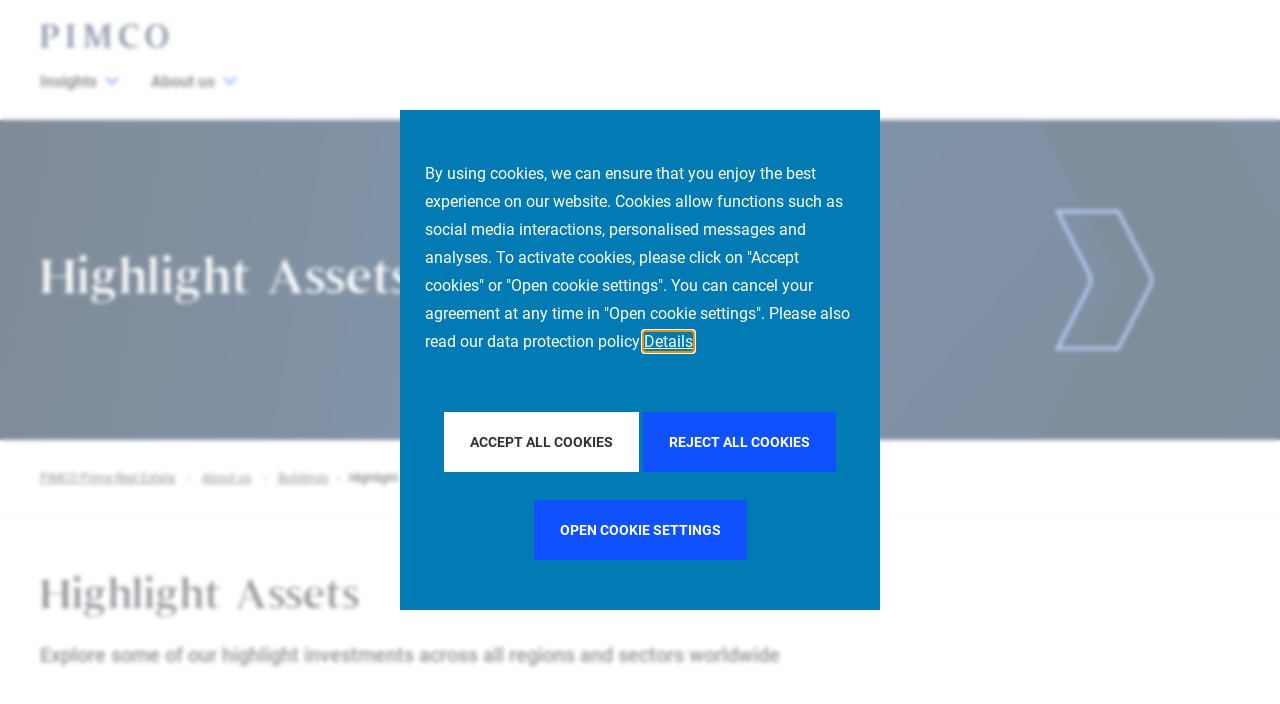

--- FILE ---
content_type: text/html;charset=UTF-8
request_url: https://pimcoprimerealestate.com/en/buildings/highlight-assets-1?type=logistics&country=ireland
body_size: 19194
content:
<!DOCTYPE html>
<html lang="en"><head><meta charset="UTF-8"><link rel="stylesheet" href="https://pimcoprimerealestate.com/_Resources/Static/Packages/ARE.CookieBar/Css/cookie.bar.css?bust=e7132667">
            <link rel="stylesheet" href="https://pimcoprimerealestate.com/_Resources/Static/Packages/Ppre.Site/Styles/Main.min.css?bust=1a364f0c">
            <link rel="stylesheet" href="https://pimcoprimerealestate.com/_Resources/Static/Packages/Ppre.Site/Slick/slick.css?bust=d5cbc563">
            <link rel="stylesheet" href="https://pimcoprimerealestate.com/_Resources/Static/Packages/Ppre.Site/Slick/slick-theme.css?bust=be963380">
        
            <script type="text/javascript" src="https://pimcoprimerealestate.com/_Resources/Static/Packages/Ppre.Site/JavaScript/All.js?bust=5abec341"></script>
            <script type="text/javascript" src="https://pimcoprimerealestate.com/_Resources/Static/Packages/Neos.Twitter.Bootstrap/3.3/js/bootstrap.min.js?bust=430a443d"></script>
            <script type="text/javascript" src="https://pimcoprimerealestate.com/_Resources/Static/Packages/Ppre.Site/Slick/slick.min.js?bust=fd2d19c6"></script>
            <script type="text/javascript" defer src="https://pimcoprimerealestate.com/_Resources/Static/Packages/Ppre.Site/JavaScript/Components.js?bust=a013f561"></script>
        <script type="text/javascript" defer src="https://pimcoprimerealestate.com/_Resources/Static/Packages/Ppre.Site/Search/static/js/main.js?bust=ab4ccea6"></script><title>Highlight Assets - Buildings - About us - Pimco Prime Real Estate</title><meta name="description" content="Explore a selection of assets managed by PIMCO Prime Real Estate across all regions and sectors worldwide"><meta name="keywords" content="PIMCO, PIMCO Prime Real Estate, PPRE, Real Estate, Highlight Assets, Assets, Allianz Real Estate"><meta name="robots" content="index,follow"><link rel="canonical" href="https://pimcoprimerealestate.com/en/highlight-assets-1"><link rel="alternate" hreflang="x-default" href="https://pimcoprimerealestate.com/en/highlight-assets-1"><link rel="alternate" hreflang="en" href="https://pimcoprimerealestate.com/en/highlight-assets-1"><link rel="alternate" hreflang="de" href="https://pimcoprimerealestate.com/de/highlight-assets-1"><link rel="alternate" hreflang="fr" href="https://pimcoprimerealestate.com/fr/highlight-assets-1"><meta name="twitter:card" content="summary"><meta name="twitter:title" content="Highlight Assets"><meta name="twitter:description" content="Explore a selection of assets managed by PIMCO Prime Real Estate across all regions and sectors worldwide"><meta name="twitter:url" content="https://pimcoprimerealestate.com/en/highlight-assets-1"><meta property="og:type" content="website"><meta property="og:title" content="Highlight Assets"><meta property="og:site_name" content="PIMCO Prime Real Estate"><meta property="og:locale" content="en"><meta property="og:description" content="Explore a selection of assets managed by PIMCO Prime Real Estate across all regions and sectors worldwide"><meta property="og:url" content="https://pimcoprimerealestate.com/en/highlight-assets-1"><script type="application/ld+json">{"@context":"http:\/\/schema.org\/","@type":"BreadcrumbList","itemListElement":[{"@type":"ListItem","position":1,"name":"PIMCO Prime Real Estate","item":"https:\/\/pimcoprimerealestate.com\/"},{"@type":"ListItem","position":2,"name":"About us","item":"https:\/\/pimcoprimerealestate.com\/en"},{"@type":"ListItem","position":3,"name":"Buildings","item":"https:\/\/pimcoprimerealestate.com\/en"},{"@type":"ListItem","position":4,"name":"Highlight Assets","item":"https:\/\/pimcoprimerealestate.com\/en\/highlight-assets-1"}]}</script>
        <meta charset="utf-8">
        <meta http-equiv="X-UA-Compatible" content="IE=edge">
        <meta name="viewport" content="width=device-width, initial-scale=1">
        <link rel="apple-touch-icon" sizes="180x180" href="https://pimcoprimerealestate.com/_Resources/Static/Packages/Ppre.Site/Images/Favicon/apple-touch-icon.png?bust=3d16f971">
        <link rel="icon" type="image/png" sizes="32x32" href="https://pimcoprimerealestate.com/_Resources/Static/Packages/Ppre.Site/Images/Favicon/favicon-32x32.png?bust=0725b9f4">
        <link rel="icon" type="image/png" sizes="16x16" href="https://pimcoprimerealestate.com/_Resources/Static/Packages/Ppre.Site/Images/Favicon/favicon-16x16.png?bust=67f1115d">
        <link rel="manifest" href="https://pimcoprimerealestate.com/_Resources/Static/Packages/Ppre.Site/Images/Favicon/site.webmanifest?bust=aecbda7e">

        <link rel="icon" href="https://pimcoprimerealestate.com/_Resources/Static/Packages/Ppre.Site/Images/favicon.ico?bust=822792d1">

        <meta name="msapplication-TileColor" content="#ffffff">
        <meta name="theme-color" content="#ffffff">
    <style data-merged>.style--2c0146d746{color:rgba(39,43,52,1)!important;--underline-color:rgba(38,71,112,1)}</style></head><body><dialog id="cookieBar" aria-describedby="cookie__description">
    <div class="cookie__description">
        <p>
            By using cookies, we can ensure that you enjoy the best experience on our website. Cookies allow functions such as social media interactions, personalised messages and analyses. To activate cookies, please click on "Accept cookies" or "Open cookie settings". You can cancel your agreement at any time in "Open cookie settings". Please also read our data protection policy
            <a href="/en/privacy-statement">
                Details
            </a>
        </p>
    </div>

    <br>
    <br>
    <div class="cookie__decision text-center">
        <button type="button" class="btn btn-default allow" onclick="cookieDecision(this)">
            Accept all Cookies
        </button>
        <button type="button" class="btn btn-primary forbid" onclick="cookieDecision(this)">
            Reject all Cookies
        </button>
        <br>
        <br>
        <button type="button" class="btn btn-primary" data-toggle="modal" data-target="#optanonModal" onclick="cookieBarClose()">
            Open cookie settings
        </button>
    </div>
</dialog>


<!-- Modal -->
<div class="modal fade" id="optanonModal" tabindex="-1" role="dialog" data-backdrop="static" data-keyboard="false" aria-labelledby="optanonModalLabel" aria-hidden="true">
    <div class="modal-dialog modal-lg modal-dialog-centered" role="document">
        <div class="modal-content">
            <form id="optanonForm">
                <div class="modal-header">
                    <h4 class="modal-title text-center" id="optanonModalLabel">
                        Data protection settings
                    </h4>
                </div>
                <div class="modal-body">

                    <div class="row">
                        <div class="col-md-3">
                            <ul class="nav flex-column flex-fill" id="cookieSettingsTabs" role="tablist" aria-orientation="vertical">
                                <li class="nav-item active">
                                    <a class="nav-link" id="privacy-tab" data-toggle="tab" href="#privacy" role="tab" aria-controls="privacy" aria-expanded="true">
                                        Your data protection&#8232;
                                    </a>
                                </li>
                                <li class="nav-item">
                                    <a class="nav-link" id="technical-tab" data-toggle="tab" href="#technical" role="tab" aria-controls="technical" aria-expanded="false">
                                        Technically essential cookies
                                    </a>
                                </li>
                                <li class="nav-item">
                                    <a class="nav-link" id="statistic-tab" data-toggle="tab" href="#statistic" role="tab" aria-controls="statistic" aria-expanded="false">
                                        Cookies for statistical purposes&#8232;
                                    </a>
                                </li>
                                <li class="nav-item">
                                    <a class="nav-link" id="marketing-tab" data-toggle="tab" href="#marketing" role="tab" aria-controls="marketing" aria-expanded="false">
                                        Cookies for marketing purposes&#8232;
                                    </a>
                                </li>
                                <li class="nav-item">
                                    <a class="nav-link" href="/en/privacy-statement">
                                        Further information
                                    </a>
                                </li>
                            </ul>

                        </div>
                        <div class="col-md-9">
                            <div class="tab-content flex-fill" id="cookieSettingsTabsContent">
                                <div class="tab-pane fade show in active" id="privacy" role="tabpanel" aria-labelledby="privacy-tab">
                                    <div class="optanon-topic-header">
                                        <div class="optanon-topic-header-txt">
                                            Your data protection&#8232;
                                        </div>
                                    </div>
                                    <div class="optanon-topic-description">
                                        PIMCO Prime Real Estate respects your right to data protection. This is why we are providing you with this cookie management tool, which will help you to manage your cookie preferences. You can click on the various category headings to find out more and to change our standard settings (the use of cookies on this website is only activated as standard in the case of essential cookies). Blocking some types of cookies, however, may affect your experience of this website and the services offered by us
                                    </div>
                                </div>
                                <div class="tab-pane fade" id="technical" role="tabpanel" aria-labelledby="technical-tab">
                                    <div class="optanon-topic-header">
                                        <div class="optanon-topic-header-txt">
                                            Technically essential cookies
                                        </div>
                                        <div class="optanon-status"><span class="text-success"><strong>always active</strong></span>
                                        </div>
                                    </div>
                                    <div class="optanon-topic-content">
                                        <div class="optanon-topic-description">
                                            This cookies are required for the operation of our website and cannot be deactivated in our systems. As a rule, these cookies are only set in response to activities on your part corresponding to a service request, such as defining your data protection settings, registering or completing forms. You can set your browser in such a way that these cookies are blocked or that you are notified about these cookies. However, some areas of the website may then not work properly.&#8232;
                                        </div>

                                        <strong>
                                            Cookies used
                                        </strong>
                                        <div class="optanon-group-cookies-list">
                                            OptanonConsent, OptanonAllowStatistic, OptanonAllowMarketing
                                        </div>
                                    </div>
                                </div>
                                <div class="tab-pane fade" id="statistic" role="tabpanel" aria-labelledby="statistic-tab">
                                    <div class="optanon-topic-header">
                                        <div class="optanon-topic-header-txt">
                                            Cookies for statistical purposes&#8232;
                                        </div>
                                        <div class="optanon-status">
                                            <div class="form-check">
                                                <input class="form-check-input" name="OptanonAllowStatistic" id="OptanonAllowStatistic" type="checkbox">
                                                <label class="form-check-label" for="OptanonAllowStatistic">
                                                    active
                                                </label>
                                            </div>
                                        </div>
                                    </div>

                                    <div class="optanon-topic-content">
                                        <div class="optanon-topic-description">
                                            These cookies allow us to count visits and determine access sources in order to find out how our website is used and improve the service. They help us to answer the question of which pages are most popular, which are used least and how visitors move around the website. All the information captured by these cookies is pooled. If you do not allow these anonymised cookies, we cannot adapt our website to meet the needs of our users or discover errors in our website.
                                        </div>
                                        <strong>
                                            Cookies used
                                        </strong>
                                        <div class="optanon-group-cookies-list">

                                            sat_track, s_sq, s_cc, everest_g_v2, ev_sync_ox, ev_sync_nx, ev_sync_ix, ev_sync_dd, ev_sync_ax, dpm, dextp, demdex, aam_uuid, OPTOUTMULTI, DST

                                        </div>
                                    </div>
                                </div>
                                <div class="tab-pane fade" id="marketing" role="tabpanel" aria-labelledby="marketing-tab">
                                    <div class="optanon-topic-header">
                                        <div class="optanon-topic-header-txt">
                                            Cookies for marketing purposes&#8232;
                                        </div>
                                        <div class="optanon-status">
                                            <div class="form-check">
                                                <input class="form-check-input" name="OptanonAllowMarketing" id="OptanonAllowMarketing" type="checkbox">
                                                <label class="form-check-label" for="OptanonAllowMarketing">
                                                    active
                                                </label>
                                            </div>
                                        </div>
                                    </div>
                                    <div class="optanon-topic-content">
                                        <div class="optanon-topic-description">
                                            These cookies can be added by our advertising partners via our website. They can be used by these companies to create a profile of your interests and to show you relevant advertising on other websites. They work by clearly identifying your browser and your device. If you do not allow these cookies, you will not experience our specifically targeted advertising on other websites.
                                        </div>
                                    </div>
                                    <strong>
                                        Cookies used
                                    </strong>
                                    <div class="optanon-group-cookies-list">
     1P_JAR, CONSENT, NID, UULE, PREF, VISITOR_INFO1_LIVE, YSC, DST, demdex, dextp
 </div>
 <p class="optanon-subgroup-cookies-list">
     <span class="optanon-subgroup-header">youtube.com: </span>
 </p><div class="optanon-subgroup-cookies">PREF, APISID, LOGIN_INFO, GPS, SSID, YSC,
     SAPISID, SID, HSID, VISITOR_INFO1_LIVE,
 </div>
 
 <p class="optanon-subgroup-cookies-list">
   <span class="optanon-subgroup-header">google.com: </span>
   </p><div class="optanon-subgroup-cookies">NID, SID, SAPISID, HSID, APISID, SSID</div>
 

                                </div>
                            </div>
                        </div>
                    </div>

                </div>
                <div class="modal-footer">
                    <button type="button" class="btn btn-default forbid" onclick="cookieDecision(this)">
                        Reject all Cookies
                    </button>
                    <button type="button" class="btn btn-primary" data-dismiss="modal" onclick="optanonSubmit()">
                        Save settings
                    </button>
                </div>
            </form>
        </div>
    </div>
</div>
<!-- Google Tag Manager (noscript) --><noscript><iframe src="https://www.googletagmanager.com/ns.html?id=G-6HLWRM6YMZ" height="0" width="0" style="display:none;visibility:hidden"></iframe></noscript><!-- End Google Tag Manager (noscript) -->
    <header class="header-component" x-data="header('/')" x-bind="header" :class="{'is-active': activeMenu &gt;= 0 || mobileMenuOpen}"><div class="header-component__container"><div class="header-component__row"><div class="header__logo"><a href="/" title="PIMCO Home" aria-label="PIMCO Home"><svg alt="The PIMCO logo in navy blue." version="1.1" id="svg1" width="1280" height="240" viewbox="0 0 1280 240" sodipodi:docname="pimco_logo_nvy_pms.eps" xmlns:inkscape="http://www.inkscape.org/namespaces/inkscape" xmlns:sodipodi="http://sodipodi.sourceforge.net/DTD/sodipodi-0.dtd" xmlns="http://www.w3.org/2000/svg" xmlns:svg="http://www.w3.org/2000/svg">
  <defs id="defs1"></defs>
  <sodipodi:namedview id="namedview1" pagecolor="#ffffff" bordercolor="#000000" borderopacity="0.25" inkscape:showpageshadow="2" inkscape:pageopacity="0.0" inkscape:pagecheckerboard="0" inkscape:deskcolor="#d1d1d1">
    <inkscape:page x="0" y="0" inkscape:label="1" id="page1" width="1280" height="240" margin="0" bleed="0"></inkscape:page>
  </sodipodi:namedview>
  <g id="g1" inkscape:groupmode="layer" inkscape:label="1">
    <g id="group-R5">
      <path id="path2" d="m 2649.12,1713.69 v 40.61 h -716.79 v -40.61 l 154.85,-52.73 c 26.75,-9.11 38.42,-28.12 38.42,-53.67 V 187.641 c 0,-25.563 -11.67,-44.563 -38.42,-53.672 L 1932.33,81.2383 V 40.6211 h 716.79 v 40.6172 l -154.84,52.7307 c -26.75,9.109 -38.42,28.109 -38.42,53.66 V 1607.29 c 0,25.56 11.67,44.56 38.42,53.67 z m 2743.56,0 v 40.61 H 4817.77 L 4317.94,437.012 3844.1,1754.3 h -584.68 v -40.61 l 154.84,-52.73 c 26.76,-9.11 38.42,-28.12 38.42,-53.67 V 187.641 c 0,-25.563 -11.66,-44.563 -38.42,-53.672 L 3259.42,81.2383 V 40.6211 h 592.03 v 40.6172 l -177.97,55.6597 c -27.44,8.582 -39.77,28.133 -39.77,54.114 V 1457.5 L 4169.48,40.6211 h 156.57 L 4876.49,1492.22 V 187.629 c 0,-25.481 -11.54,-44.367 -38.16,-53.578 L 4685.67,81.2383 V 40.6211 h 707.01 v 40.6172 l -154.85,52.7307 c -26.75,9.109 -38.42,28.109 -38.42,53.672 V 1607.3 c 0,25.56 11.67,44.56 38.42,53.67 z M 628.73,813.035 V 711.441 c 342.497,0 770.62,121.809 770.62,581.329 0,352 -257.14,461.53 -640.963,461.53 H 0 v -40.61 l 154.852,-52.73 c 26.75,-9.11 38.418,-28.12 38.418,-53.67 V 187.629 c 0,-25.559 -11.668,-44.559 -38.418,-53.668 L 0,81.2305 V 40.6094 H 732.973 V 81.2305 L 562.238,138.352 c -26.898,9 -38.707,28.117 -38.707,53.769 V 1640.05 h 137.004 c 237.301,0 391.425,-114.24 391.425,-398.58 0,-297.333 -190.839,-413.74 -423.23,-428.435 z M 8757.66,126.051 c -227.51,0 -484.77,166.39 -484.77,773.949 0,607.56 257.26,773.95 484.77,773.95 227.52,0 484.78,-166.39 484.78,-773.95 0,-607.559 -257.26,-773.949 -484.78,-773.949 z m 0,1673.949 c -444.35,0 -842.34,-318.92 -842.34,-900 0,-581.078 397.99,-900 842.34,-900 444.35,0 842.34,318.922 842.34,900 0,581.08 -397.99,900 -842.34,900 z M 6801.6,0 c -503.96,0 -853.79,368.121 -853.79,896.188 0,578.852 381.63,903.812 907.61,903.812 181.03,0 340.05,-35.54 476.16,-83.77 v -422.39 h -77.47 l -77.46,205.46 c -47.94,127.27 -166.92,167.56 -328.18,167.56 -393.65,0 -536.15,-367.06 -536.15,-730.044 0,-519.168 304.74,-764.316 642.41,-764.316 130.23,0 265.49,37.199 389.97,109.309 l 44.04,-93.938 C 7222.38,78.6992 7021.78,0 6801.6,0" style="fill:#1e3659;fill-opacity:1;fill-rule:nonzero;stroke:none" transform="matrix(0.13333333,0,0,-0.13333333,0,240)"></path>
    </g>
  </g>
</svg>
</a></div></div><nav class="header__navigation"><button type="button" class="header__search-cta header__search-cta--mobile" x-on:click="mobileMenuShowSearch = ! mobileMenuShowSearch" :class="{'header__search-cta--hidden': mobileMenuOpen || desktopView}" title="Site search" aria-label="Site search"><span><svg height="16" width="16" viewbox="0 0 16 16" fill="none" xmlns="http://www.w3.org/2000/svg"><g clip-path="url(#clip0)"><path d="M15.8906 14.6531L12.0969 10.8594C12.025 10.7875 11.9313 10.75 11.8313 10.75H11.4187C12.4031 9.60938 13 8.125 13 6.5C13 2.90937 10.0906 0 6.5 0C2.90937 0 0 2.90937 0 6.5C0 10.0906 2.90937 13 6.5 13C8.125 13 9.60938 12.4031 10.75 11.4187V11.8313C10.75 11.9313 10.7906 12.025 10.8594 12.0969L14.6531 15.8906C14.8 16.0375 15.0375 16.0375 15.1844 15.8906L15.8906 15.1844C16.0375 15.0375 16.0375 14.8 15.8906 14.6531ZM6.5 11.5C3.7375 11.5 1.5 9.2625 1.5 6.5C1.5 3.7375 3.7375 1.5 6.5 1.5C9.2625 1.5 11.5 3.7375 11.5 6.5C11.5 9.2625 9.2625 11.5 6.5 11.5Z"></path></g><defs><clippath id="clip0"><rect width="16" height="16" fill="white"></rect></clippath></defs></svg></span></button><button type="button" x-on:click="mobileMenuOpen=!mobileMenuOpen" x-ref="mobileMenuButton" class="header__hamburger-cta" :class="{'header__hamburger-cta--active': mobileMenuOpen}" title="Close mobile navigation button" aria-label="Close mobile navigation button" aria-expanded="false"><span></span><span></span><span></span></button><div class="header__navigation-group" :class="{'header__navigation-group--active': activeMenu &gt;= 0, 'header__navigation-group--visible': mobileMenuOpen || desktopView}"><ul class="header__navigation-group-inner" x-collapse x-show="mobileMenuOpen || desktopView"><li class="header__navigation-dropdown header__navigation-item"><button type="button" class="header__navigation-dropdown-link" :class="activeMenu === 0 &amp;&amp; 'header__navigation-dropdown-link--active'" x-on:click="menuItemClicked(0)"><span>Insights</span><span class="header__navigation-dropdown-link-icon"><svg height="8" role="img" aria-hidden="true" width="14" viewbox="0 0 10 6" fill="none" xmlns="http://www.w3.org/2000/svg"><path d="M4.73418 5.86865L0.10918 1.28115C-0.0376953 1.13428 -0.0376953 0.896777 0.10918 0.749902L0.72793 0.131152C0.874805 -0.0157227 1.1123 -0.0157227 1.25918 0.131152L4.9998 3.83428L8.74043 0.131152C8.88731 -0.0157227 9.12481 -0.0157227 9.27168 0.131152L9.89043 0.749902C10.0373 0.896777 10.0373 1.13428 9.89043 1.28115L5.26543 5.86865C5.11856 6.01553 4.88105 6.01553 4.73418 5.86865Z" fill="black"></path></svg></span><span class="header__navigation-dropdown-link-mobile-icon"><svg xmlns="http://www.w3.org/2000/svg" viewbox="0 0 320 512"><path fill="currentColor" d="M310.6 233.4c12.5 12.5 12.5 32.8 0 45.3l-192 192c-12.5 12.5-32.8 12.5-45.3 0s-12.5-32.8 0-45.3L242.7 256 73.4 86.6c-12.5-12.5-12.5-32.8 0-45.3s32.8-12.5 45.3 0l192 192z"></path></svg></span></button><div class="header__navigation-dropdown-content" :class="activeMenu === 0 &amp;&amp; 'header__navigation-dropdown-content--active header__navigation-dropdown-content--visible' " x-show="activeMenu === 0" x-on:click="activeMenu = null"><div class="header__navigation-dropdown-content-inner"><div class="dropdown--back"><button type="button" class="dropdown--back-button"><span class="dropdown--back-button-icon"><svg xmlns="http://www.w3.org/2000/svg" viewbox="0 0 320 512"><path fill="currentColor" d="M310.6 233.4c12.5 12.5 12.5 32.8 0 45.3l-192 192c-12.5 12.5-32.8 12.5-45.3 0s-12.5-32.8 0-45.3L242.7 256 73.4 86.6c-12.5-12.5-12.5-32.8 0-45.3s32.8-12.5 45.3 0l192 192z"></path></svg></span>Insights</button></div><div class="dropdown--links-wrapper"><div class="dropdown--link-list"><p class="header__navigation-dropdown-eyebrow-heading">Latest Insights</p><ul><li><a href="/en/insights" :class="isCurrentPage('/en/insights') &amp;&amp; 'active'" class="nav-link">Market Commentary</a></li></ul></div><div class="dropdown--link-list"><p class="header__navigation-dropdown-eyebrow-heading">Outlook</p><ul><li><a href="/en/publications/real-estate-views-of-2026-navigating-structural-uncertainty-with-discipline" :class="isCurrentPage('/en/publications/real-estate-views-of-2026-navigating-structural-uncertainty-with-discipline') &amp;&amp; 'active'" class="nav-link">Real Estate Outlook</a></li></ul></div></div></div></div></li><li class="header__navigation-dropdown header__navigation-item"><button type="button" class="header__navigation-dropdown-link" :class="activeMenu === 1 &amp;&amp; 'header__navigation-dropdown-link--active'" x-on:click="menuItemClicked(1)"><span>About us</span><span class="header__navigation-dropdown-link-icon"><svg height="8" role="img" aria-hidden="true" width="14" viewbox="0 0 10 6" fill="none" xmlns="http://www.w3.org/2000/svg"><path d="M4.73418 5.86865L0.10918 1.28115C-0.0376953 1.13428 -0.0376953 0.896777 0.10918 0.749902L0.72793 0.131152C0.874805 -0.0157227 1.1123 -0.0157227 1.25918 0.131152L4.9998 3.83428L8.74043 0.131152C8.88731 -0.0157227 9.12481 -0.0157227 9.27168 0.131152L9.89043 0.749902C10.0373 0.896777 10.0373 1.13428 9.89043 1.28115L5.26543 5.86865C5.11856 6.01553 4.88105 6.01553 4.73418 5.86865Z" fill="black"></path></svg></span><span class="header__navigation-dropdown-link-mobile-icon"><svg xmlns="http://www.w3.org/2000/svg" viewbox="0 0 320 512"><path fill="currentColor" d="M310.6 233.4c12.5 12.5 12.5 32.8 0 45.3l-192 192c-12.5 12.5-32.8 12.5-45.3 0s-12.5-32.8 0-45.3L242.7 256 73.4 86.6c-12.5-12.5-12.5-32.8 0-45.3s32.8-12.5 45.3 0l192 192z"></path></svg></span></button><div class="header__navigation-dropdown-content" :class="activeMenu === 1 &amp;&amp; 'header__navigation-dropdown-content--active header__navigation-dropdown-content--visible' " x-show="activeMenu === 1" x-on:click="activeMenu = null"><div class="header__navigation-dropdown-content-inner"><div class="dropdown--back"><button type="button" class="dropdown--back-button"><span class="dropdown--back-button-icon"><svg xmlns="http://www.w3.org/2000/svg" viewbox="0 0 320 512"><path fill="currentColor" d="M310.6 233.4c12.5 12.5 12.5 32.8 0 45.3l-192 192c-12.5 12.5-32.8 12.5-45.3 0s-12.5-32.8 0-45.3L242.7 256 73.4 86.6c-12.5-12.5-12.5-32.8 0-45.3s32.8-12.5 45.3 0l192 192z"></path></svg></span>About us</button></div><div class="dropdown--links-wrapper"><div class="dropdown--link-list"><p class="header__navigation-dropdown-eyebrow-heading">Who we are</p><ul><li><a href="/en/investment-strategy" :class="isCurrentPage('/en/investment-strategy') &amp;&amp; 'active'" class="nav-link">Investment Strategy</a></li><li><a href="/en/company" :class="isCurrentPage('/en/company') &amp;&amp; 'active'" class="nav-link">Company</a></li><li><a href="/en/sustainability" :class="isCurrentPage('/en/sustainability') &amp;&amp; 'active'" class="nav-link">Sustainability</a></li><li><a href="/en/people-finder?function=management-committee" :class="isCurrentPage('/en/people-finder?function=management-committee') &amp;&amp; 'active'" class="nav-link">Management Committee</a></li></ul></div><div class="dropdown--link-list"><p class="header__navigation-dropdown-eyebrow-heading">Buildings</p><ul><li><a href="/en/asset-management" :class="isCurrentPage('/en/asset-management') &amp;&amp; 'active'" class="nav-link">Real Estate Asset Management</a></li><li><a href="/en/highlight-assets-1" :class="isCurrentPage('/en/highlight-assets-1') &amp;&amp; 'active'" class="nav-link">Highlight Assets</a></li></ul></div><div class="dropdown--link-list"><p class="header__navigation-dropdown-eyebrow-heading">More</p><ul><li><a href="/en/locations" :class="isCurrentPage('/en/locations') &amp;&amp; 'active'" class="nav-link">Locations</a></li><li><a href="/en/people-finder" :class="isCurrentPage('/en/people-finder') &amp;&amp; 'active'" class="nav-link">People Finder</a></li><li><a href="/en/newsroom" :class="isCurrentPage('/en/newsroom') &amp;&amp; 'active'" class="nav-link">Press Releases</a></li><li><a href="/en/media-contacts" :class="isCurrentPage('/en/media-contacts') &amp;&amp; 'active'" class="nav-link">Media contacts</a></li><li><a href="/en/career" :class="isCurrentPage('/en/career') &amp;&amp; 'active'" class="nav-link">Career</a></li></ul></div></div></div></div></li></ul></div><div class="header__search-input-container hidden" :class="{'active': mobileMenuShowSearch &amp;&amp; !mobileMenuOpen}"><div class="header__search-input-inner" role="search"><div class="header__searchbox"><div class="header__searchbox-inner"><div class="header__searchbox-input"><input placeholder="Search by keyword"></div></div><a class="header__searchbox-button" role="button" aria-label="Search" tabindex="0"><span class="header__searchbox-icon"><svg class="coveo-search-button-svg" focusable="false" enable-background="new 0 0 20 20" viewbox="0 0 20 20" xmlns="http://www.w3.org/2000/svg" role="img" aria-label="Search"><title>Search</title><g fill="currentColor"><path class="coveo-magnifier-circle-svg" d="m8.368 16.736c-4.614 0-8.368-3.754-8.368-8.368s3.754-8.368 8.368-8.368 8.368 3.754 8.368 8.368-3.754 8.368-8.368 8.368m0-14.161c-3.195 0-5.793 2.599-5.793 5.793s2.599 5.793 5.793 5.793 5.793-2.599 5.793-5.793-2.599-5.793-5.793-5.793"></path><path d="m18.713 20c-.329 0-.659-.126-.91-.377l-4.552-4.551c-.503-.503-.503-1.318 0-1.82.503-.503 1.318-.503 1.82 0l4.552 4.551c.503.503.503 1.318 0 1.82-.252.251-.581.377-.91.377"></path></g></svg></span></a></div></div></div></nav></div></header>
    <main>
        <div class="stage"><div class="stage__inner"><div class="stage__container"><div class="stage__content"><div class="stage__slug"></div><div class="stage__title font-decorative"><h1>Highlight Assets</h1></div><div class="stage__byline"></div><div class="stage__text"></div><div class="cta-wrapper"></div></div></div><div class="stage__image-container"><div class="chevron_container"><span class="chevron chevron-dark"><svg height="400" role="img" aria-hidden="true" xmlns="http://www.w3.org/2000/svg" width="285" viewbox="0 0 285 400" fill="none"><path d="M0 0H183.469L282.258 192.701C284.607 197.283 284.607 202.717 282.258 207.299L183.469 400H0L98.8057 207.3C101.156 202.717 101.156 197.283 98.8057 192.7L0 0Z" fill="#001A37"></path></svg></span><span class="chevron chevron-small"><svg height="140" role="img" aria-hidden="true" xmlns="http://www.w3.org/2000/svg" width="99" viewbox="0 0 99 140" fill="none"><path d="M63.2329 138.5H2.45368L33.4548 77.9783C36.0208 72.9689 36.0208 67.0311 33.4548 62.0217L2.45368 1.5H63.2329L94.9296 63.3903C97.0551 67.5405 97.0551 72.4595 94.9296 76.6097L63.2329 138.5Z" stroke="#79A9FF" stroke-width="3"></path></svg></span></div></div></div><span class="chevron chevron-xl"><svg height="1024" role="img" aria-hidden="true" xmlns="http://www.w3.org/2000/svg" width="881" viewbox="0 0 881 1024" fill="none"><path d="M0 0H619.179L878.249 504.693C880.604 509.28 880.604 514.72 878.249 519.307L619.179 1024H0L259.115 519.308C261.47 514.721 261.47 509.279 259.115 504.692L0 0Z" fill="url(#paint0_linear_566_34064)"></path><path d="M0 0H619.179L878.249 504.693C880.604 509.28 880.604 514.72 878.249 519.307L619.179 1024H0L259.115 519.308C261.47 514.721 261.47 509.279 259.115 504.692L0 0Z" fill="#0F51FF" fill-opacity="0.05"></path><defs><lineargradient id="paint0_linear_566_34064" x1="882" y1="1024" x2="-92.2281" y2="202.261" gradientunits="userSpaceOnUse"><stop offset="0.0640555" stop-color="#001123"></stop><stop offset="1" stop-color="#022D5E"></stop></lineargradient></defs></svg></span></div>
        <aside class="breadcrumb-component"><div class="container">


	<ul class="breadcrumb">
	
		<li class="normal">
			
					<a href="/" title="PIMCO Prime Real Estate">PIMCO Prime Real Estate</a>
				
		</li>
	
		<li class="active">
			
					<a href="/en" title="About us">About us</a>
				
		</li>
	
		<li class="active">
			
					<a href="/en" title="Buildings">Buildings</a>
				
		</li>
	
		<li class="current">
			
					Highlight Assets
				
		</li>
	
	</ul>

</div></aside>
        <div class="neos-contentcollection">


<section class="section ppre-site-section" id style=" ">
    <div class="container  ">

        <div class="col-sm- neos-contentcollection">
<div class="style--2c0146d746 inherit-text-color font-decorative module-base__content neos-nodetypes-headline">
	<div><h1 style="text-align:left;">Highlight Assets</h1></div>
</div>
<div class="module-base__content neos-nodetypes-headline">
	<div><h3 style="text-align:left;">Explore some of our highlight investments across all regions and sectors worldwide</h3></div>
</div></div>
    </div>
</section>
</div>
        <div class="neos-contentcollection"></div>
        <section class="container">
            <div x-data="listing({items:[{identifier:'19acb5f7-2a50-435a-b464-d1eead094e56',title:'10 George Street in Canary Wharf',text:'Our first single-asset private rental sector debt transaction in Europe. The residents benefit from the ever-evolving social and cultural location, excellent transport connections and an exclusive 24/7 club service.',link:'/en/highlight-assets-1/10-george-street-in-canary-wharf',image:'/_Resources/Persistent/409e2590bb7d167703f91cc98922105bc5000288/10%20GEORGE%20STREET%20-400x225.webp',category:'debt',story:'yes',type:'Mixed Use',country:'United Kingdom'},{identifier:'d4a6cc17-41c3-4481-9c95-56b5ee3a099e',title:'23-29 rue de Ch&acirc;teaudun',text:'The asset will feature a 1,350 sqm rooftop with a &lsquo;biodiversity&lsquo; labelled garden, making it one of the greenest buildings in the area. It will also meet the requirements of the Tertiary Decree, ensuring the highest standards of energy efficiency, sustainability and tenant well-being.',link:'/en/highlight-assets-1/chateaudun',image:'/_Resources/Persistent/51dd952b2680424ffb0d182196819e77a7a55fd3/6%20-%20Copyright%20okay%20%28ARE%29-5058x2847-400x225.webp',category:'equity',story:'no',type:'Office',country:'France'},{identifier:'ee8f2e65-229d-4225-a3b4-4d701b9e95f4',title:'30 Hudson Yards',text:'The 90-storey building stands 1,296 feet tall and features river-to-river panoramic views, outdoor terraces and a triple-height lobby with an art installation by Jaume Plensa. It has direct access to restaurants and retailers, and a concourse connection to the new No. 7 Subway station.',link:'/en/highlight-assets-1/30-hudson-yards',image:'/_Resources/Persistent/8744c4250a78d04cdda6e9d19846a571aba80ab7/PIMCO%20Prime%20Real%20Estate_10%20%26%2030%20Hudson%20Yards%20-%20Copyrights%20OK%20%2818%29-400x225.webp',category:'equity',story:'no',type:'Office',country:'USA'},{identifier:'cb27f761-b7b7-4f73-b884-f7deb787874e',title:'Affordable housing portfolio',text:'This acquisition will help the city of Nuremberg reduce the significant supply and demand imbalance for affordable housing. The three assets (completion mid-2023) comprise 331 residential units as well as five commercial units for social amenities such as a Kindergarten.',link:'/en/highlight-assets-1/affordable-housing-portfolio',image:'/_Resources/Persistent/662e927e0ba9263074e1a63f2456e61bdf361d6b/PIMCO%20Prime%20Real%20Estate_Affordable%20Housing%20portfolio_Copyrights%20OK%20%283%29-400x225.webp',category:'equity',story:'yes',type:'Residential',country:'Germany'},{identifier:'5660f84a-8247-4d8d-b16b-1e7bb4fc34db',title:'Arboretum',text:'Financing of the first office campus in Paris to be constructed primarily from wood and also the largest solid-wood office development in Europe with an absolute focus on environmental best-practice. Once finalized, Arboretum&rsquo;s carbon footprint will be positive, compared to traditional concrete buildings.',link:'/en/highlight-assets-1/arboretum-woodeum-astre',image:'/_Resources/Persistent/b13e3245e87aa00240a64f57231b874ad4df51fb/%28c%29%20WO2%20-%20Arboretum%20-%20Place%20des%20Papeteries-400x225.webp',category:'debt',story:'no',type:'Office',country:'France'},{identifier:'d66cdc2d-b617-483a-9af9-024a667d7deb',title:'The Atrium',text:'Acquisition financing of The Atrium office complex composed of 3 buildings in Zuidas &ndash; Amsterdam&rsquo;s most dynamic district. The Atrium pays a lot of attention to sustainability, from solar panels covering the roof to a thermal storage system and BREEAM certification.',link:'/en/highlight-assets-1/the-atrium',image:'/_Resources/Persistent/f54871e0c178d370cee4a7bedbff256ac98b6686/494-high-final-e0004%20copyrights%20ok-400x225.webp',category:'debt',story:'no',type:'Office',country:'The Netherlands'},{identifier:'730d8c53-2a22-408b-8cd1-4cd4d979d659',title:'Avenue Cortenbergh assets',text:'The project is a redevelopment of two neighboring assets into a single, state-of-the-art office complex. It will offer high-quality, sustainable, and large spaces to governmental institutions and corporations present in Brussel&rsquo;s EU district.&amp;nbsp;',link:'/en/highlight-assets-1/avenue-cortenbergh-assets',image:'/_Resources/Persistent/cc28ac15ecfd6d175e06185b2da8ff7175b20556/520_210203_Angle%20Fulton_Final-400x225.webp',category:'equity',story:'no',type:'Office',country:'Belgium'},{identifier:'50407818-c426-42f8-8290-5cda04747307',title:'Bank Center',text:'A landmark asset in the heart of the financial and administrative center of Budapest with a premium office and commercial space of about 32,000 sqm. Designed by a renowned architect, it provides an exceptional work environment for more than 50 international companies.&amp;nbsp;',link:'/en/highlight-assets-1/bank-center',image:'/_Resources/Persistent/58ef719a17ad188242b237d54489f3866064b324/Budapest%20Bank%20Center_%20Copyright%20OK-400x225.webp',category:'equity',story:'no',type:'Office',country:'Hungary'},{identifier:'b18b3727-5855-4d17-8f4c-db27c363e3e0',title:'Bank of America Tower',text:'This skyscraper was designed to be one of the greenest in the world. It is the first high-rise office tower in history that received a LEED Platinum certificate. The building&rsquo;s design emphasizes daylight, fresh air, and an intrinsic connection with the environment.&amp;nbsp;',link:'/en/highlight-assets-1/bank-of-america-tower',image:'/_Resources/Persistent/4ecc6626868ff2b7bf3b83df76485f918472b659/BoA%20photo%201%20-Copyright%20Troy%20Morgan%20Photos%20From%20The%20Air-4480x3362-400x225.webp',category:'equity',story:'yes',type:'Office',country:'USA'},{identifier:'7d27eafc-297a-4954-a4b5-c66280dce4ea',title:'Bishop Square',text:'Financing of a newly refurbished and extended Grade A office building in the center of Dublin&rsquo;s most creative, vibrant and green district.&amp;nbsp;This is a fine example of where modern amenities and classic architecture live under one roof.&amp;nbsp;',link:'/en/highlight-assets-1/bishop-square',image:'/_Resources/Persistent/c1bd31a2746f506bc2a4104ee809a8cac7e118b2/BishopsSq_Aerial-200506-web-400x225.webp',category:'debt',story:'no',type:'Office',country:'Ireland'},{identifier:'fa6a464f-d8d9-47b9-afc6-b0e562715535',title:'Broni Logistics Park',text:'The park is divided into five modules that can be split into nine if necessary. It offers excellent access to the key metropolitan areas of Northern Italy and also wider European logistics corridors.',link:'/en/highlight-assets-1/broni-logistics-park',image:'/_Resources/Persistent/6556b8444035dc30a7376e1a8f3e99e77bc7e64f/10%20okay%20to%20use%20for%20press-400x225.webp',category:'equity',story:'no',type:'Logistics',country:'Italy'},{identifier:'9883fc0c-8f23-4801-975b-2acae67111d9',title:'Coeur Cologne',text:'Coeur Cologne had a considerable impact on the urban development of the area and stands out as a highly representative entrance into Cologne&rsquo;s central submarket. The combination of innovation and sustainability, and the emphasis on user work-life balance, makes it a great example of future-focused offices.',link:'/en/highlight-assets-1/coeur-cologne',image:'/_Resources/Persistent/f95271d315e99a998911dd9f75fa715bccb23de7/160108_coeur-cologne-1200-400x225.webp',category:'equity',story:'yes',type:'Office',country:'Germany'},{identifier:'8b31e00c-0fc4-4bb1-aadd-9c7f9bb00b98',title:'Commerce 46 Building',text:'This BREEAM Outstanding building combines the latest technology with the highest&amp;nbsp;sustainability standards and flexible design. Its large spaces with maximum natural light and the planted areas contribute to a future-fit office solution with attention to the well-being and comfort of users.&amp;nbsp;',link:'/en/highlight-assets-1/commerce-46-building',image:'/_Resources/Persistent/012b0a63e5cfa43f784572a4f81e300fe9570f04/Commerce%2046%20Belgium%203-400x225.webp',category:'equity',story:'no',type:'Office',country:'Belgium'},{identifier:'7c23f34a-93cf-418a-ba19-0debbbb5e01f',title:'Corso Italia 23',text:'Corso Italia 23 was born after the second world war as the headquarter of the historical insurance company RAS (Riunione Adriatica di Sicurta&#768;) which, in 2006, combined with Allianz AG to form a new holding company, the Allianz SE Group.',link:'/en/highlight-assets-1/corso-italia-23',image:'/_Resources/Persistent/5d4683a0fa966535d8088131196cc34a9b5d75c3/PIMCO%20Prime%20Real%20Estate_Corso%20Italia%2023%20-%20Milan_Copyrights%20OK%20%28115%29-400x225.webp',category:'equity',story:'yes',type:'Office',country:'Italy'},{identifier:'bdb9847f-46e3-4568-aee0-63538d5ceeba',title:'DUO Tower and DUO Galleria (&ldquo;DUO&rdquo;)',text:'Designed by internationally acclaimed German architect Ole Scheeren, DUO has redefined Singapore&rsquo;s skyline with its distinctive hexagonal plated towers. Located above the Bugis MRT Interchange station, DUO offers excellent connectivity to the CBD, Marina Bay and other metropolitan areas.',link:'/en/highlight-assets-1/duo-tower-and-duo-galleria-duo',image:'/_Resources/Persistent/45d0d8e509492f03326f5c778adef5da8969574c/duo-gallery-3717x2788-400x225.webp',category:'equity',story:'no',type:'Mixed Use',country:'Singapore'},{identifier:'f2bb4c27-2d9c-4feb-9074-3021996b3f6f',title:'EDGE East Side Berlin',text:'On its completion in 2023, the building will be one of the most hi-tech in Berlin. The acquisition is an equity deal and will be managed by our own asset managers on behalf of a joint venture including a third-party institutional investor.',link:'/en/highlight-assets-1/edge-east-side-berlin',image:'/_Resources/Persistent/c9c747ec904cf49b103a9bf2240e38eb6bfdee89/PIMCO%20Prime%20Real%20Estate_EDGE%20East%20Side_Berlin%20-%20Copyrights%20OK%20%289%29-400x225.webp',category:'equity',story:'no',type:'Office',country:'Germany'},{identifier:'ece4e27e-445d-475a-9500-576867910d09',title:'EDGE Stadium',text:'The redevelopment process will add another 10,000 sqm and include an extension to the building&rsquo;s existing atrium, creating a wooden hybrid top-up and integrating the EDGE Workspace concept on the ground floor.',link:'/en/highlight-assets-1/edge-stadium',image:'/_Resources/Persistent/5b78b8bc4b793619ada3d82f442870a595e3539d/Edge%20-%20Stadium%20-%20Conclusion%20-%20Copyright%20Plomp-400x225.webp',category:'equity',story:'no',type:'Office',country:'The Netherlands'},{identifier:'4b6eb5e6-7f98-43ed-9c1b-ea150df6b7dd',title:'Element',text:'A high-quality building comprising state-of-the-art office and retail spaces with a total functional surface of approx. 8,400 sqm. The asset won the 2019 Building of the year award for its outstanding exterior and the interior solutions offering highest comfort to its tenants.&amp;nbsp;',link:'/en/highlight-assets-1/element',image:'/_Resources/Persistent/5e60f9bb5cd235992b3cacdc28c9f4e6649c0e3c/CZ%2C%20Prague%2C%20Element_1%20copyrights%20ok-400x225.webp',category:'equity',story:'no',type:'Office',country:'Czech Republic'},{identifier:'6e7a58f8-7a69-4506-a00d-a229f7fdba9f',title:'The Ferry Building',text:'The Ferry Building is located along San Francisco&rsquo;s popular waterfront Embarcadero at the foot of Market Street, and is one of the city&rsquo;s most famous landmarks.',link:'/en/highlight-assets-1/the-ferry-building',image:'/_Resources/Persistent/ff265a3c2aa4b7905a7f1f0dc6ab7d25ec48a5b8/HPP_FerryBuilding_Aerial-2000-400x225.webp',category:'equity',story:'no',type:'Mixed Use',country:'USA'},{identifier:'34ff1105-d723-42af-9d25-0e650956acf2',title:'Four T1',text:'FOUR T1 is part of an urban development in Frankfurt consisting of four towers on a unified platform. Within FOUR T1 will be a large food hall, convenience store and caf&eacute;, a kindergarten and a range of rooftop terraces. The other three towers in the development will offer residential units and condominiums, a design hotel and office space.',link:'/en/highlight-assets-1/four-t1',image:'/_Resources/Persistent/bddede1aa50370729a7e8c336ab8ef25e322b501/01_Skyline_Night_final_copyright%20Gross%20%26%20Partner-400x225.webp',category:'equity',story:'no',type:'Mixed Use',country:'Germany'},{identifier:'fd171e18-4cf8-47a5-bb01-217f04ccb293',title:'Haus Friesenplatz',text:'We redeveloped a block of outdated buildings into a high-quality asset with highest sustainability and well-being standards in the center of Cologne. Its special feature is the redesign of the inner courtyards to create exclusive apartments in the heart of the city.',link:'/en/highlight-assets-1/haus-friesenplatz',image:'/_Resources/Persistent/a0b0634f0a1986300eab2f23d8d77d825ec13470/Friesenplatz2_copyright%20OK-400x225.webp',category:'equity',story:'yes',type:'Office',country:'Germany'},{identifier:'daad2404-1b03-4f85-9ae6-a8738bb7c7c4',title:'Icawood',text:'Sustainability-linked financing at its best.&amp;nbsp;The Icawood&amp;nbsp;fund&amp;nbsp;specializes in low-carbon-emission developments.&amp;nbsp;The main features will include the visible, high-end wood structure, high air quality, 4,000 sqm of bright interconnected walkways and outdoor spaces with a 2,400 sqm green roof terrace.&amp;nbsp;',link:'/en/highlight-assets-1/icawood-marcadet',image:'/_Resources/Persistent/5da08f86531f9d56deab713be48cae04da9bcf90/Icawood%20development%2C%20Paris_Credit%20-%20Chartier%20Dalix-400x225.webp',category:'debt',story:'no',type:'Mixed Use',country:'France'},{identifier:'eca464c2-74b9-468e-a727-c2a1747da417',title:'Kap West, Munich',text:'The asset is spread across a semi-basement and two towers boasting a spacious inner courtyard and roof terraces. Its location gives users easy access to the city&rsquo;s transportation network while it also offers sufficient underground parking spaces and bicycle stands.',link:'/en/highlight-assets-1/kap-west-munich',image:'/_Resources/Persistent/734c46d9bd77f9e81c7f0574e0f61b7dfdd6223a/kap-west-1600x1398-400x225.webp',category:'equity',story:'no',type:'Office',country:'Germany'},{identifier:'6ddbb9b0-5231-487f-b46c-daea7d0f6e80',title:'Last-mile logistics facility',text:'The prime facility sits ca. 10 km from Vienna&rsquo;s center, located in the largest industrial and commercial area serving the Viennese market. It is single tenanted by Amazon and is one of the company&rsquo;s delivery stations in the region.&amp;nbsp;',link:'/en/highlight-assets-1/last-mile-logistics-facility',image:'/_Resources/Persistent/573b6a3530846ee01c3ed8965ee98d77ee40909e/Allianz%20Real%20Estate_Vienna%20logistics-400x225.webp',category:'equity',story:'no',type:'Logistics',country:'Austria'},{identifier:'eb7910b8-c1a1-46bb-adf0-62b018ccd155',title:'OUE Bayfront',text:'A landmark complex comprising OUE Bayfront, an 18-storey Grade A office building with panoramic views of Marina Bay; OUE Tower, a retail property with heritage conservation status, hosting the waterfront revolving restaurant; and OUE Link, an overhead pedestrian bridge with retail units.&amp;nbsp;',link:'/en/highlight-assets-1/oue-bayfront',image:'/_Resources/Persistent/c098d832f97cbe79f9fbc7dc4826cade2b9a29c6/OUE%20Bayfront%2023%20-%20Okay%20for%20press%20release-Copyright%20OUE%20Commercial%20REIT-400x225.webp',category:'equity',story:'yes',type:'Mixed Use',country:'Singapore'},{identifier:'b37c3fae-5988-44d8-9bdf-2d8290a14a2b',title:'Palazzo Marignoli',text:'Designed by Salvatore Bianchi and completed by Giulio Podesti, Palazzo Marignoli was built between 1873 and 1888 on behalf of Filippo Marignoli, Marquis of Montecorona. It has highly valuable architectural features and is situated in one of the best locations in Rome in terms of footfall.',link:'/en/highlight-assets-1/palazzo-marignoli',image:'/_Resources/Persistent/ca2cb708644db555d02c3c92cad7d00b64214be9/_B2A9503%20copyright%20ok--400x225.webp',category:'equity',story:'no',type:'Mixed Use',country:'Italy'},{identifier:'d82cbb1c-8fc6-4b61-9285-2bae86a8e9b8',title:'Porta Nuova',text:'Porta Nuova, centrally located in Milan, is being retrofitted into a high-quality core office complex across two buildings. On completion it is expected to obtain LEED Platinum and WELL Gold certifications. The asset is a perfect example of value creation through a smarter approach to sustainability and transformation.&amp;nbsp;',link:'/en/highlight-assets-1/porta-nuova',image:'/_Resources/Persistent/e82b828d4392ce844e60e6531201a8ae3d40af78/Porta%20Nuova%20render%20211123%20-%20okay%20for%20press-584x438-400x225.webp',category:'equity',story:'yes',type:'Office',country:'Italy'},{identifier:'69d28340-c24c-4451-b4a1-95112c545e68',title:'Prime logistics assets&amp;nbsp;',text:'Financing of the development of eight build-to-core UK logistics assets. The 2.4m sq ft portfolio is situated in key locations with all sites benefiting from access to primary transportation routes.&amp;nbsp;',link:'/en/highlight-assets-1/prime-logistics-assets-bentallgreenoak',image:'/_Resources/Persistent/a1e737de6b42155fde79f86b5289071a4b224111/Orwell%203-400x225.webp',category:'debt',story:'yes',type:'Logistics',country:'United Kingdom'},{identifier:'95e0d22c-723d-4378-b896-c75a85114e30',title:'Private Rental Sector portfolio',text:'Private Rental Sector (PRS) portfolio in Spain comprised of 421 residential units in Madrid and Barcelona',link:'/en/highlight-assets-1/private-rental-sector-prs-portfolio',image:'/_Resources/Persistent/50f5b634ef61055053501b9523444b5fb434303f/Gran%20Via%20Barcelona-400x225.webp',category:'equity',story:'no',type:'Residential',country:'Spain'},{identifier:'9cc5ea57-8a0e-467b-b99b-96f82b6b51f1',title:'Radisson Collection Hotel Santa Sofia',text:'The project to reposition Santa Sofia from an office to a luxury hotel has contributed to the further regeneration of the area and helped establish it as a new destination in Milan while also diversifying our clients portfolio.',link:'/en/highlight-assets-1/radisson-collection-santa-sofia',image:'/_Resources/Persistent/613f90012eaf0874fc80fe7719fb470c8ed55ebe/Radisson-Collection-Hotel%2C-Santa-Sofia-Milan_Exterior_06_ED-400x225.webp',category:'equity',story:'yes',type:'Hotel',country:'Italy'},{identifier:'ca4c5501-f336-4e96-a9a3-c2423f2a4cb9',title:'Ronsin Technology Center',text:'Built using the latest knowledge on sustainability and energy efficiency, Ronsin Technology Center comprises six office towers and two retail podiums. It is perfectly located in the hub of Wangjing, a developed financial, research and technological sub-center of Beijing&amp;nbsp;',link:'/en/highlight-assets-1/ronsin-technology-center',image:'/_Resources/Persistent/ee771fbaf48b53de51406484eaa8b1970454a2aa/Beijing%20Ronsin%20Technology%20Center-web-400x225.webp',category:'equity',story:'no',type:'Office',country:'China'},{identifier:'a7eeef7e-9bff-48f6-8ef6-9aa84e8ae839',title:'Sky Office',text:'This high-rise office building is known as a trendsetting landmark of D&uuml;sseldorf. In addition to the futuristic fa&ccedil;ade, the innovative interior ideas create an inspiring working environment.',link:'/en/highlight-assets-1/sky-office',image:'/_Resources/Persistent/bcfd68a5f2bbcaa2dcaf03c112f53033e215be98/PIMCO%20Prime%20Real%20Estate_Sky%20Office_Du%CC%88sseldorf%20-%20Copyrights%20OK%20-%20Web%20%283%29-400x225.webp',category:'equity',story:'no',type:'Office',country:'Germany'},{identifier:'252a5d21-d1a8-4d9a-a5f7-6708db5bf9e8',title:'Terminal Warehouse',text:'PIMCO Prime Real Estate, on behalf of our client, the majority limited partner in the asset, has worked with lead developers Columbia Property Trust, L&amp;L Holding Company and Cannon Hill Capital Partners, and COOKFOX Architects, to create a sensitive redevelopment emphasizing restoration and authenticity.',link:'/en/highlight-assets-1/terminal-warehouse',image:'/_Resources/Persistent/8392ece6eef019734c45d6494870314a5254503c/PIMCO%20Prime%20Real%20Estate_Terminal%20Warehouse_Credit%20COOKFOX-400x225.webp',category:'equity',story:'yes',type:'Mixed Use',country:'USA'},{identifier:'00ef9a8b-7664-4f40-ada9-d79310f6260d',title:'Three-building portfolio: 10 Portman Square, Marble Arch House and York House',text:'The transaction was a great opportunity to invest in prime assets in a global city. The three buildings were completed between 2007 and 2014 and offer about 312,000 sq ft of high-end office space (plus 22 residential apartments in York House) which is completely let.&amp;nbsp;',link:'/en/highlight-assets-1/3-building-portfolio-10-portman-square-marble-arch-house-and-york-house',image:'/_Resources/Persistent/19d83b9a2e5288f8ab862fcf07ca588116bd7080/Allianz%20Real%20Estate_British%20Land_York%20House-400x225.webp',category:'equity',story:'no',type:'Office',country:'United Kingdom'},{identifier:'a2104beb-a71e-4cd4-8084-70be1bb4a172',title:'Trimaran',text:'The luxurious 7-storey office building is perfectly located at the center of Prague&rsquo;s famous&amp;nbsp;Pankr&aacute;c&amp;nbsp;business district. Designed in a nautical style, Trimaran offers first-class office and commercial space of the highest quality.&amp;nbsp;',link:'/en/highlight-assets-1/trimaran',image:'/_Resources/Persistent/b1cdca72cad61cec775d7f6f459d3aa438ef4278/CZ%2C%20Prague%2C%20Trimaran_1%20copyrights%20ok-400x225.webp',category:'equity',story:'no',type:'Office',country:'Czech Republic'},{identifier:'69051963-93e2-4648-9e91-1ca07bb4c648',title:'Vertigo Real Estate Complex',text:'The&amp;nbsp;Vertigo complex comprises two high-end office buildings of fresh and pure architectural design. Located in the booming Cloche dOr district, it benefits from a strong attractiveness for&amp;nbsp;the companies wishing to settle in Luxemburg.&amp;nbsp;',link:'/en/highlight-assets-1/vertigo-real-estate-complex',image:'/_Resources/Persistent/99d00d0b70ae045fb276f8276f11be48360478db/New%20pic%20Sept%2021%202021%20N.2%20copyright%20ok-400x225.webp',category:'equity',story:'no',type:'Office',country:[]},{identifier:'621d047d-c216-45c5-8e92-a99fde62af6b',title:'Waterford Business District',text:'Fostering a community spirit within an 8-property complex',link:'/en/highlight-assets-1/waterford-business-district',image:'/_Resources/Persistent/c8d8b31d897b7bb0567e38c5a9ca506bf2f83c92/Waterford-Business-Park-Miami-Office-Space-400x225.webp',category:'equity',story:'yes',type:'Office',country:'USA'},{identifier:'644fd9d3-621f-4616-b309-1ce52bf2a8ae',title:'ZLink',text:'',link:'/en/highlight-assets-1/zlink',image:'/_Resources/Persistent/aa4e205f1e47dfd0e4ff8cd9819141ea3c165fdb/Zlink-400x225.webp',category:'equity',story:'yes',type:'Office',country:'China'}],filters:{category:'Category',story:'Asset Story',type:'Type',country:'Country'}})" class="listing-component"><div x-bind="component"><div class="listing-component__filter-toggle" x-on:click="toggleFilter = ! toggleFilter">Filters <svg height="16" width="16" fill="none" xmlns="http://www.w3.org/2000/svg"><path d="M14.498 0H1.502C.169 0-.503 1.617.442 2.56L5.5 7.622V13c0 .472.222.917.6 1.25l2 1.47c.977.684 2.4.049 2.4-1.2V7.622l5.06-5.06C16.5 1.619 15.833 0 14.497 0ZM9 7v7.5L7 13V7L1.5 1.5h13L9 7Z" fill="#084FFF"></path></svg></div><div class="listing-component__filter" x-show="toggleFilter" x-transition><button type="button" class="listing-component__filter-reset" x-show="filter.some(filter =&gt; filter.values.length)" x-transition x-on:click="clearAll()">Clear All</button><template x-for="filter of filter.filter(f =&gt; f.options.length)"><div class="listing-component__filter-group"><div class="listing-component__filter-group-header"><div class="listing-component__filter-group-title" x-text="filter.name"></div></div><ul class="listing-component__filter-options" :class="{'listing-component__filter-options--expanded': filter.expanded}"><template x-for="option of filter.options"><li class="listing-component__filter-value"><label class="listing-component__label"><div class="listing-component__checkbox"><svg class="coveo-facet-value-checkbox-svg" focusable="false" enable-background="new 0 0 11 11" viewbox="0 0 11 11" xmlns="http://www.w3.org/2000/svg" role="img" aria-label="Toggle"><title>Toggle</title><g class="coveo-more-svg" fill="none"><path d="m10.083 4.583h-3.666v-3.666c0-.524-.393-.917-.917-.917s-.917.393-.917.917v3.667h-3.666c-.524-.001-.917.392-.917.916s.393.917.917.917h3.667v3.667c-.001.523.392.916.916.916s.917-.393.917-.917v-3.666h3.667c.523 0 .916-.393.916-.917-.001-.524-.394-.917-.917-.917z"></path></g><g class="coveo-line-svg" fill="none"><path d="m10 6.5h-9c-.552 0-1-.448-1-1 0-.552.448-1 1-1h9c .552 0 1 .448 1 1 0 .552-.448 1-1 1z"></path></g><g class="coveo-exclusion-svg" fill="none"><path d="m9.233 7.989-2.489-2.489 2.489-2.489c.356-.356.356-.889 0-1.244-.356-.356-.889-.356-1.244 0l-2.489 2.489-2.489-2.489c-.356-.356-.889-.356-1.244 0-.356.356-.356.889 0 1.244l2.489 2.489-2.489 2.489c-.356.356-.356.889 0 1.244.356.356.889.356 1.244 0l2.489-2.489 2.489 2.489c.356.356.889.356 1.244 0 .356-.355.356-.889 0-1.244z"></path></g><g class="coveo-hook-svg" fill="none"><path d="m10.252 2.213c-.155-.142-.354-.211-.573-.213-.215.005-.414.091-.561.24l-4.873 4.932-2.39-2.19c-.154-.144-.385-.214-.57-.214-.214.004-.415.09-.563.24-.148.147-.227.343-.222.549.005.207.093.4.249.542l2.905 2.662c.168.154.388.239.618.239h.022.003c.237-.007.457-.101.618-.266l5.362-5.428c.148-.148.228-.344.223-.551s-.093-.399-.248-.542z"></path></g></svg></div><input type="checkbox" x-bind:value="option.name" x-model="filter.values"><span x-text="option.name"></span>&nbsp; (<span x-text="option.count"></span>)</label></li></template></ul><div class="listing-component__filter-group-footer" x-show="filter.options.length &gt; 5"><span class="filter-more-button" :class="filter.expanded &amp;&amp; 'active'" x-on:click="filter.expanded = ! filter.expanded"> <span x-text="filter.expanded ? 'See Less' :'See More' "></span> <svg height="8" role="img" aria-hidden="true" width="14" viewbox="0 0 10 6" fill="none" xmlns="http://www.w3.org/2000/svg"><path d="M4.73418 5.86865L0.10918 1.28115C-0.0376953 1.13428 -0.0376953 0.896777 0.10918 0.749902L0.72793 0.131152C0.874805 -0.0157227 1.1123 -0.0157227 1.25918 0.131152L4.9998 3.83428L8.74043 0.131152C8.88731 -0.0157227 9.12481 -0.0157227 9.27168 0.131152L9.89043 0.749902C10.0373 0.896777 10.0373 1.13428 9.89043 1.28115L5.26543 5.86865C5.11856 6.01553 4.88105 6.01553 4.73418 5.86865Z" fill="black"></path></svg></span></div></div></template></div></div><div class="listing-component__results"><template x-for="item in results"><div class="listing-component__item"><template x-if="item.image"><div class="listing-component__image"><img x-bind:src="item.image" x-bind:alt="item.imageAltText" x-bind:title="item.imageAltText"></div></template><div class="listing-component__info"><div class="listing-component__category" x-text="item.category"></div><div class="listing-component__title"><a x-bind:href="item.link" x-text="item.title"></a></div><div class="listing-component__date" x-text="item.date"></div><div class="listing-component__text" x-text="item.text"></div></div></div></template></div></div>
        </section>
    </main>
    



<footer>
    <div id="disclaimer"><div class="container tighten"><div class="neos-nodetypes-text" style="margin: 25px 0;"><p>When introducing a property investment opportunity to PIMCO Prime Real Estate you acknowledge that we are under no obligation to accept your introduction or enter into any agreement with you. Fees, commission or other payments in respect of introductions shall only be payable where there is a signed written agreement to that effect entered into between PIMCO Prime Real Estate and the introducer. By submitting an introduction to PIMCO Prime Real Estate you shall be deemed to have accepted the aforementioned terms.</p><p>"PIMCO Prime Real Estate&rdquo; is a PIMCO company that includes PIMCO Prime Real Estate GmbH, PIMCO Prime Real Estate LLC, and their subsidiaries and affiliates: <strong>PIMCO Prime Real Estate GmbH (Company No. 158768, Seidlstrasse 24&ndash;24a, 80335 Munich, Germany), PIMCO Prime Real Estate GmbH Belgium Branch (VAT No. BE 0841.512.711, Boulevard Roi Albert II, 32, 1000 Brussels, Belgium), PIMCO Prime Real Estate GmbH France Branch (SIRET No. 509 339 669 00053, 50-52 Boulevard Haussmann, 75009 Paris, France), PIMCO Prime Real Estate GmbH Italy Branch (Numero REA MI-2107576, Piazza Tre Torri, 3 20145 Milano, Italy), PIMCO Prime Real Estate GmbH Spain Branch (NIF W2760686B, Paseo de La Castellana, 200 Edificio Spaces, 28046 Madrid, Spain), PIMCO Prime Real Estate GmbH Sweden Branch (VAT No. SE516411865401, Norrlandsgatan 18, 111 43 Stockholm, Sweden), PIMCO Prime Real Estate GmbH UK Branch (Company No. FC036236, 11 Baker Street, London W1U 3AH, United Kingdom), PIMCO Prime Real Estate Asia Pacific Pte Ltd (UEN 202000233H, 12 Marina View #17-02 Asia Square Tower 2, Singapore 018961), PIMCO Prime Real Estate (Shanghai) Co, Ltd (Company No. 91310115MA1K4KBT0L, 479 Lujiazui Ring Road&#8203;, Shanghai Tower, Pudong New District &#8203;, Shanghai 200120&#8203;, People&rsquo;s Republic of China&#8203;), PIMCO Prime Real Estate Japan GK (Company No. 0104-03-022895, 1-6-2 Marunouchi, Chiyoda-ku, Tokyo 100-0005, Japan), PIMCO Prime Real Estate LLC (File No. 5234055, 1633 Broadway, New York, NY 10019-6999, USA).</strong> PIMCO Prime Real Estate LLC is a wholly-owned subsidiary of Pacific Investment Management Company LLC, and PIMCO Prime Real Estate GmbH and its affiliates are wholly-owned by PIMCO Europe GmbH. PIMCO Prime Real Estate GmbH operates separately from PIMCO. PIMCO Prime Real Estate LLC investment professionals provide investment management and other services as dual personnel through Pacific Investment Management Company LLC.</p><p>PIMCO Prime Real Estate is a trademark of PIMCO LLC and PIMCO is a trademark of Allianz Asset Management of America LLC in the United States and throughout the world.&nbsp;</p></div></div></div>

    <div id="footer-links">
        <div class="container">
            <div class="row">
                <div class="col-sm-2 copy">
                    &copy; PIMCO <span class="current-year">2026</span>
                </div>
                <div class="col-sm-10">
                    <div class="neos-contentcollection">
<div class="module-base__content neos-nodetypes-text">
	<div><ul><li><a target="_blank" rel="noopener external" href="https://careers.allianz.com/go/PIMCO-Prime-Real-Estate/8863601/">Career</a></li><li>Follow us on <a target="_blank" rel="noopener external" href="https://www.linkedin.com/company/22334751">LinkedIn</a></li><li><a href="/en/credits">Credits</a></li><li><a href="/en/voice-your-concerns">Voice your concerns</a></li><li><a href="/en/privacy-statement">Privacy Statement</a></li><li><a href="/en/terms-of-use">Terms of Use</a></li></ul></div>
</div></div>
                    <ul style="display: inline">
                        <li><a href="#" data-toggle="modal" data-target="#optanonModal">
                            Cookie settings
                        </a></li>
                    </ul>
                    

<script>

    document.addEventListener('click', (event) => {
        if(!event.target.matches('#disable-ga-button')) return;

        setTimeout(() => {
            var button = document.querySelector('#statistic-tab');
            if(!button) return;
            button.click()
        }, 500)

        setTimeout(() => {
            document.querySelector('#OptanonAllowStatistic').checked = false
        }, 1200)

    })
</script>

<a style="margin-left: 10px;" id="disable-ga-button" data-toggle="modal" data-target="#optanonModal" href="#">Disable Google Analytics for this website</a>

                </div>
            </div>
            <div class="allianz-image">
                <img width="134" height="16" src="https://pimcoprimerealestate.com/_Resources/Static/Packages/Ppre.Site/Images/logoallianz2x.png?bust=cbae9836" alt="A company of Allianz">
            </div>
        </div>
    </div>
</footer>

<script src="https://pimcoprimerealestate.com/_Resources/Static/Packages/ARE.CookieBar/JavaScript/js.cookie.js?bust=e8de69bd"></script><script src="https://pimcoprimerealestate.com/_Resources/Static/Packages/ARE.CookieBar/JavaScript/cookie.bar.js?bust=ccaa358d"></script> <script src="https://pimcoprimerealestate.com/_Resources/Static/Packages/Networkteam.Neos.MailObfuscator/Scripts/nwt.mailobfuscation.min.js?bust=a8608126"></script><script data-neos-node="/sites/arerelaunch/node-pq22f9j9k57g3/node-1nvs3bibdlcs3/node-kxgo4clb8jn8f@live;language=en" src="https://pimcoprimerealestate.com/_Resources/Static/Packages/Neos.Neos/JavaScript/LastVisitedNode.js?bust=775acd7b" async></script></body></html>


--- FILE ---
content_type: text/css
request_url: https://pimcoprimerealestate.com/_Resources/Static/Packages/ARE.CookieBar/Css/cookie.bar.css?bust=e7132667
body_size: 560
content:
#cookieBar {
    padding: 50px 25px;
    background: #027ab3;
    width: 100%;
    max-width: 480px;
    border: none
}

#cookieBar::backdrop {
    background: rgba(255, 255, 255, .5);
    -webkit-backdrop-filter: saturate(100%) blur(2px);
    backdrop-filter: saturate(100%) blur(2px);
}




.cookie__description p {
    color: #fff!important;
    padding: 0;
    margin: 0;
}

.cookie__description p a {
    color: #fff;
    text-decoration: underline;
}

.cookie__decision  button {
    text-transform: uppercase;
}

.cookie--button {
    padding: 5px;
    border-radius: 5px;
    color: #fff;
    border: none;
}

.cookie--button:focus {
    outline: none;
}

.cookie--button.allow {
    background: green;
}

.cookie--button.forbid {
    background: red;
}

.cookie--button:hover {
    text-decoration: underline;
}

/* ie */
@media screen and (min-width: 0\0
) {
    #cookieBar .cookie--button {
        padding: 6px 5px 2px 5px;
    }
}

.optanon-topic-header {
    font-weight: bold;
    margin-bottom: 10px;
}


.optanon-topic-header-txt {
    display: inline-block;
    max-width: 70%;
    width: 100%;
}

.optanon-status {
    display: inline-block;
    max-width: 25%;
    width: 100%;
    text-align: right;
}

.optanon-topic-description {
    margin-bottom: 10px;
}

.optanon-group-cookies-list {
    color: #666;
    font-size: 12px;
}

.optanon-subgroup-cookies-list {
    color: #666;
    font-size: 12px;
    margin: 0;
    border-top: 1px solid #ccc;
}

.optanon-subgroup-cookies {
    color: #666;
    font-size: 12px;
}


.optanon-subgroup-header {
    color: #414141;
    margin: 0;
    font-size: 12px;
}

@media screen and (min-width: 768px) {
    .modal:before {
        display: inline-block;
        vertical-align: middle;
        content: " ";
        height: 100%;
    }
}

.modal-dialog {
    display: inline-block;
    text-align: left;
    vertical-align: middle;
}

.modal {
    text-align: center;
}


#cookieSettingsTabs li.active a{
    background-color: #eeeeee;
}

--- FILE ---
content_type: text/css
request_url: https://pimcoprimerealestate.com/_Resources/Static/Packages/Ppre.Site/Styles/Main.min.css?bust=1a364f0c
body_size: 59200
content:
@charset "UTF-8";html{--custom-text-color:#272b34;--custom-headline-color:#027ab3;--custom-hover-color:$text-color;--underline-color:$primary;--primary-color:$primary;--cta-color:$primary}html a:hover{color:var(--custom-hover-color);outline:0;text-decoration:underline}@font-face{font-family:Roboto;font-style:normal;font-weight:300;src:url(../Fonts/roboto-v30-latin-300.eot?76fc10943a0d75471e440f87ce715831);src:local(""),url(../Fonts/roboto-v30-latin-300.eot?76fc10943a0d75471e440f87ce715831?#iefix) format("embedded-opentype"),url(../Fonts/roboto-v30-latin-300.woff2?c48fb6765a9fcb00b3300fee318b45df) format("woff2"),url(../Fonts/roboto-v30-latin-300.woff?c2f7ab22cb9cbd074c3aea24745b98ff) format("woff"),url(../Fonts/roboto-v30-latin-300.ttf?beded7bd0c00bf9099af90a20ba2ab99) format("truetype"),url(../Images/roboto-v30-latin-300.svg?991f795de66ec216a1f8c2ebf2172e74#Roboto) format("svg")}@font-face{font-family:Roboto;font-style:italic;font-weight:300;src:url(../Fonts/roboto-v30-latin-300italic.eot?688d4431fb280eeeb9a95cce0c5ccf6d);src:local(""),url(../Fonts/roboto-v30-latin-300italic.eot?688d4431fb280eeeb9a95cce0c5ccf6d?#iefix) format("embedded-opentype"),url(../Fonts/roboto-v30-latin-300italic.woff2?1128daa312ec555266d58b964f475a2b) format("woff2"),url(../Fonts/roboto-v30-latin-300italic.woff?c3e7b06739027170c02383811c3d589d) format("woff"),url(../Fonts/roboto-v30-latin-300italic.ttf?c81b2067e8e9e53e438fa92dd2fe119d) format("truetype"),url(../Images/roboto-v30-latin-300italic.svg?283f1b279a07f06ede2635b5aaa9e471#Roboto) format("svg")}@font-face{font-family:Roboto;font-style:normal;font-weight:400;src:url(../Fonts/roboto-v30-latin-regular.eot?e2f36b803fec4bdcd1bc767a8676dca9);src:local(""),url(../Fonts/roboto-v30-latin-regular.eot?e2f36b803fec4bdcd1bc767a8676dca9?#iefix) format("embedded-opentype"),url(../Fonts/roboto-v30-latin-regular.woff2?b009a76ad6afe4ebd301e36f847a29be) format("woff2"),url(../Fonts/roboto-v30-latin-regular.woff?f1e2a76794cb86b2aa8e1d09756b4bad) format("woff"),url(../Fonts/roboto-v30-latin-regular.ttf?6b1ef4e4ab8eafee13c13f7185cdb963) format("truetype"),url(../Images/roboto-v30-latin-regular.svg?4f862c8ba4ed785461ee30cf79232437#Roboto) format("svg")}@font-face{font-family:Roboto;font-style:italic;font-weight:400;src:url(../Fonts/roboto-v30-latin-italic.eot?615757bbff03b26e4db6df7fee78ba8c);src:local(""),url(../Fonts/roboto-v30-latin-italic.eot?615757bbff03b26e4db6df7fee78ba8c?#iefix) format("embedded-opentype"),url(../Fonts/roboto-v30-latin-italic.woff2?e10742dbb1d4a0864ba8167d963922fe) format("woff2"),url(../Fonts/roboto-v30-latin-italic.woff?d037cb4792991826de7d7183b0ce0cbf) format("woff"),url(../Fonts/roboto-v30-latin-italic.ttf?6b5785dccf62ce82a196a795c651e18a) format("truetype"),url(../Images/roboto-v30-latin-italic.svg?5b35ce29664d4b37d611ba9081c4e96f#Roboto) format("svg")}@font-face{font-family:Roboto;font-style:normal;font-weight:500;src:local(""),url(../Fonts/Roboto-Medium.ttf?e73e917f7bfa48666e008bd3b9e854db) format("truetype")}@font-face{font-family:Roboto;font-style:normal;font-weight:700;src:url(../Fonts/roboto-v30-latin-700.eot?7d4f7f5fd904970435414e6ad50f608e);src:local(""),url(../Fonts/roboto-v30-latin-700.eot?7d4f7f5fd904970435414e6ad50f608e?#iefix) format("embedded-opentype"),url(../Fonts/roboto-v30-latin-700.woff2?227c93190fe7f82de3f802ce0b614d3b) format("woff2"),url(../Fonts/roboto-v30-latin-700.woff?77ecb942e56f9b036426b98ee1278bc4) format("woff"),url(../Fonts/roboto-v30-latin-700.ttf?5e5b76f0fae3cf2ef7cca67d525310b2) format("truetype"),url(../Images/roboto-v30-latin-700.svg?9cc0e6124996a89894204ad52a5b394d#Roboto) format("svg")}@font-face{font-family:Roboto;font-style:italic;font-weight:700;src:url(../Fonts/roboto-v30-latin-700italic.eot?8a390a2c7e06665546b80655f5086b23);src:local(""),url(../Fonts/roboto-v30-latin-700italic.eot?8a390a2c7e06665546b80655f5086b23?#iefix) format("embedded-opentype"),url(../Fonts/roboto-v30-latin-700italic.woff2?d92a5d1451f24935963943954813b994) format("woff2"),url(../Fonts/roboto-v30-latin-700italic.woff?da9edd2f7a99ddb4fd9e3f535d8da2e0) format("woff"),url(../Fonts/roboto-v30-latin-700italic.ttf?2e060d98ff8db0eb4f5a8c6ca22f57be) format("truetype"),url(../Images/roboto-v30-latin-700italic.svg?ea7a3036ad9539366729b18d85106cd0#Roboto) format("svg")}@font-face{font-display:swap;font-family:Roboto Condensed;font-style:normal;font-weight:300;src:url(../Fonts/roboto-condensed-v25-latin-300.eot?b0b44f2ddc09fd78bbacf5257c2caef5);src:url(../Fonts/roboto-condensed-v25-latin-300.eot?b0b44f2ddc09fd78bbacf5257c2caef5?#iefix) format("embedded-opentype"),url(../Fonts/roboto-condensed-v25-latin-300.woff2?f4aede0d15d1ee53fe3f14c936fd7250) format("woff2"),url(../Fonts/roboto-condensed-v25-latin-300.woff?8b345254281c6d2b8f1fce2652aaec20) format("woff"),url(../Fonts/roboto-condensed-v25-latin-300.ttf?0fcf84d40c5a5fb7e15d1122f2a383d0) format("truetype"),url(../Images/roboto-condensed-v25-latin-300.svg?ecf0023526c5257f085b225462780255#RobotoCondensed) format("svg")}@font-face{font-display:swap;font-family:Roboto Condensed;font-style:normal;font-weight:400;src:url(../Fonts/roboto-condensed-v25-latin-regular.eot?261dc3f135d2ba91fb0ae36b2f769de8);src:url(../Fonts/roboto-condensed-v25-latin-regular.eot?261dc3f135d2ba91fb0ae36b2f769de8?#iefix) format("embedded-opentype"),url(../Fonts/roboto-condensed-v25-latin-regular.woff2?bb7a4e73944870e385e13741e4ab1a20) format("woff2"),url(../Fonts/roboto-condensed-v25-latin-regular.woff?6edcf4aeb769818e21aaca40ec6c2c94) format("woff"),url(../Fonts/roboto-condensed-v25-latin-regular.ttf?0d0e892d77350387caddd6bd093bb731) format("truetype"),url(../Images/roboto-condensed-v25-latin-regular.svg?8bbcf46feb162b768a15289dda0db16e#RobotoCondensed) format("svg")}@font-face{font-display:swap;font-family:Roboto Condensed;font-style:normal;font-weight:700;src:url(../Fonts/roboto-condensed-v25-latin-700.eot?c23f4320a99671220a8d4446a9e6f478);src:url(../Fonts/roboto-condensed-v25-latin-700.eot?c23f4320a99671220a8d4446a9e6f478?#iefix) format("embedded-opentype"),url(../Fonts/roboto-condensed-v25-latin-700.woff2?6c26e7ba325616ba4252428032457176) format("woff2"),url(../Fonts/roboto-condensed-v25-latin-700.woff?45d1ce7e4b9ea693389eb3529ab27b0b) format("woff"),url(../Fonts/roboto-condensed-v25-latin-700.ttf?21d5ac766742db5e6375ce74025f3724) format("truetype"),url(../Images/roboto-condensed-v25-latin-700.svg?7d286143e6606e65ec9d5b347739eb24#RobotoCondensed) format("svg")}@font-face{font-family:AzIcons;font-style:normal;font-weight:400;src:url(../Fonts/az-icons.eot?d68777e7b962347912495627a0376823);src:url(../Fonts/az-icons.eot?d68777e7b962347912495627a0376823#iefix) format("embedded-opentype"),url(../Fonts/az-icons.ttf?0225bf6050dbfab2018fc7790c2d4fdd) format("truetype"),url(../Fonts/az-icons.woff?009f0515db96dc02578b9b4ae5a5ef1b) format("woff"),url(../Images/az-icons.svg?76de1b7fcafa0fb21f7d32c3ba92a8b7#AzIcons) format("svg")}@font-face{font-family:Senhan;font-style:normal;font-weight:400;src:url(../Fonts/senhan.eot?38acc9fe8ddee02e3452108eef692636);src:url(../Fonts/senhan.eot?38acc9fe8ddee02e3452108eef692636?#iefix) format("embedded-opentype"),url(../Fonts/senhan.woff2?053fa94ba65d33eba912ef4d494aabcc) format("woff2"),url(../Fonts/senhan.woff?4f5872e307655d6bbbeb5b553f165a7c) format("woff"),url(../Fonts/senhan.ttf?0be7cdb75fd8125b8edc4d9af63dd7f6) format("truetype"),url(../Images/senhan.svg?3be71f0f26268f9ec5915bbcaa82d8fd#youworkforthem) format("svg")}@font-face{font-family:Senhan;font-style:normal;font-weight:300;src:url(../Fonts/senhan-light.eot?03af5bf78059cddf55202d7e70a38676);src:url(../Fonts/senhan-light.eot?03af5bf78059cddf55202d7e70a38676?#iefix) format("embedded-opentype"),url(../Fonts/senhan-light.woff2?b6841de50d59de7c4dea6a89efc3c5d1) format("woff2"),url(../Fonts/senhan-light.woff?d28fe9d92df36fc654b3a3f1832fe6b0) format("woff"),url(../Fonts/senhan-light.ttf?313bfb9e77108e3c236f76a52d3c8c8e) format("truetype"),url(../Images/senhan-light.svg?018f42163a6cede7561713cde7a224f6#youworkforthem) format("svg")}@font-face{font-family:Senhan-Medium;font-style:normal;font-weight:600;src:url(../Fonts/senhan.eot?38acc9fe8ddee02e3452108eef692636);src:url(../Fonts/senhan.eot?38acc9fe8ddee02e3452108eef692636?#iefix) format("embedded-opentype"),url(../Fonts/senhan.woff2?053fa94ba65d33eba912ef4d494aabcc) format("woff2"),url(../Fonts/senhan.woff?4f5872e307655d6bbbeb5b553f165a7c) format("woff"),url(../Fonts/senhan.ttf?0be7cdb75fd8125b8edc4d9af63dd7f6) format("truetype"),url(../Images/senhan.svg?3be71f0f26268f9ec5915bbcaa82d8fd#youworkforthem) format("svg")}@font-face{font-family:Senhan-Bold;font-style:normal;src:url(../Fonts/senhan-bold.eot?ff178d2b8080e4d74759a278c7200ecf);src:url(../Fonts/senhan-bold.eot?ff178d2b8080e4d74759a278c7200ecf?#iefix) format("embedded-opentype"),url(../Fonts/senhan-bold.woff2?fb3b04c46960bacca35cba97e72e6477) format("woff2"),url(../Fonts/senhan-bold.woff?140fbc992fed6de9e647b89d4cd0612d) format("woff"),url(../Fonts/senhan-bold.ttf?fdc4b966e0b86d9f3a89b6cd22169523) format("truetype"),url(../Images/senhan-bold.svg?cfb2d76641d47807578cb4b4cd7995d1#youworkforthem) format("svg")}@font-face{font-family:icomoon;font-style:normal;src:url(../Fonts/icomoon.eot?6d6acf508a1bc7b6f683c903c767156e);src:url(../Fonts/icomoon.eot?6d6acf508a1bc7b6f683c903c767156e?#iefix) format("embedded-opentype"),url(../Fonts/icomoon.woff?8f4aa2abcc6c92be1ea41baab0faca1e) format("woff"),url(../Fonts/icomoon.ttf?b41baddd0c89b57699913ac1318b1320) format("truetype"),url(../Images/icomoon.svg?e729ddb0aa44d646cd32f12a8f66e113#youworkforthem) format("svg")}@font-face{font-family:Noto Sans KR;font-style:normal;font-weight:400;src:url(../Fonts/NotoSansKR-Regular.ttf?9bc92a36ed81392f698b58e343fb39a1)}@font-face{font-family:Noto Sans KR;font-style:normal;font-weight:500;src:url(../Fonts/NotoSansKR-Medium.ttf?b9d6e1b3e7a3d63546cc2dee83531b63)}@font-face{font-family:Noto Sans KR;font-style:normal;font-weight:700;src:url(../Fonts/NotoSansKR-Bold.ttf?f064e139058bfd9df2fb3f0ffe86f604)}@font-face{font-family:Noto Sans JP;font-style:normal;font-weight:400;src:url(../Fonts/NotoSansJP-Regular.ttf?24e464fc2530c0ab7f6e1827e927467e)}@font-face{font-family:Noto Sans JP;font-style:normal;font-weight:500;src:url(../Fonts/NotoSansJP-Medium.ttf?2e8aeb1308fa1df1257fbe9c51fe47f7)}@font-face{font-family:Noto Sans JP;font-style:normal;font-weight:700;src:url(../Fonts/NotoSansJP-Bold.ttf?ec5ff0b4649895544618d06680f51720)}[class*=" icon-"],[class^=icon-]{speak:none;-webkit-font-smoothing:antialiased;-moz-osx-font-smoothing:grayscale;font-family:az-icons!important;font-style:normal;font-variant:normal;font-weight:400;line-height:1;text-transform:none}.icon-icon_arrow_down_black_24px:before{content:"\e900"}.icon-icon_arrow_link_black_24px:before{content:"\e901"}.icon-icon_arrow_slide_black_24px:before{content:"\e902"}.icon-icon_arrow_up_black_24px:before{content:"\e903"}.icon-icon_attach_file_black_24px:before{content:"\e904"}.icon-icon_bookmark_border_out_24px:before{content:"\e905"}.icon-icon_calendar_big_black_32px:before{content:"\e906"}.icon-icon_calendar_out_24px:before{content:"\e907"}.icon-icon_call_phone_black2_24px:before{content:"\e908"}.icon-icon_call_phone_out2_24px:before{content:"\e909"}.icon-icon_check_black_24px:before{content:"\e90a"}.icon-icon_check_circle_black_24px:before{content:"\e90b"}.icon-icon_close_black_24px:before{content:"\e90c"}.icon-icon_close_black_circ_24px:before{content:"\e90d"}.icon-icon_credit_card_out_24px:before{content:"\e90e"}.icon-icon_delete_out_24px:before{content:"\e90f"}.icon-icon_download_black_24px:before{content:"\e910"}.icon-icon_error_black_24px:before{content:"\e911"}.icon-icon_error_out_24px:before{content:"\e912"}.icon-icon_expand_black_24px:before{content:"\e913"}.icon-icon_expand_more_black_24px:before{content:"\e914"}.icon-icon_file_out_24px:before{content:"\e915"}.icon-icon_fileclaim_m_black_24px:before{content:"\e916"}.icon-icon_fileclaim_m_out_24px:before{content:"\e917"}.icon-icon_gmore_horiz_black_24px:before{content:"\e918"}.icon-icon_gmore_vert_black_24px:before{content:"\e919"}.icon-icon_info_black_24px:before{content:"\e91a"}.icon-icon_info_out_24px:before{content:"\e91b"}.icon-icon_list_black_24px:before{content:"\e91c"}.icon-icon_location_black_24px:before{content:"\e91d"}.icon-icon_lock_black_24px:before{content:"\e91e"}.icon-icon_lock_out_24px:before{content:"\e91f"}.icon-icon_mail_black_24px:before{content:"\e920"}.icon-icon_mail_out_24px:before{content:"\e921"}.icon-icon_menu_black_24px:before{content:"\e922"}.icon-icon_message_black_24px:before{content:"\e923"}.icon-icon_persona_black_24px:before{content:"\e924"}.icon-icon_persona_business_black_24px:before{content:"\e925"}.icon-icon_persona_business_out_24px:before{content:"\e926"}.icon-icon_persona_m_black_24px:before{content:"\e927"}.icon-icon_persona_m_out_24px:before{content:"\e928"}.icon-icon_persona_out_24px:before{content:"\e929"}.icon-icon_print_out_24px:before{content:"\e92a"}.icon-icon_problem_alert_black_24px:before{content:"\e92b"}.icon-icon_search_out_24px:before{content:"\e92c"}.icon-icon_settings_black_24px:before{content:"\e92d"}.icon-icon_share_black_24px:before{content:"\e92e"}.icon-icon_social_faceb_24px:before{content:"\e92f"}.icon-icon_social_faceb_circ_24px:before{content:"\e930"}.icon-icon_social_google_24px:before{content:"\e931"}.icon-icon_social_google_circ_24px:before{content:"\e932"}.icon-icon_social_insta_24px:before{content:"\e933"}.icon-icon_social_insta_circ_24px:before{content:"\e934"}.icon-icon_social_mail_circ_24px .path1:before{color:#000;content:"\e935"}.icon-icon_social_mail_circ_24px .path2:before{color:#1a171b;content:"\e936";margin-left:-1em}.icon-icon_social_tweet_24px:before{content:"\e937"}.icon-icon_social_tweet_circ_24px:before{content:"\e938"}.icon-icon_social_youtube_circ_24px:before{content:"\e939"}.icon-icon_star_black_24px:before{content:"\e93a"}.icon-icon_star_half_24px:before{content:"\e93b"}.icon-icon_star_out_24px:before{content:"\e93c"}.icon-icon_text_file_out_24px .path1:before{color:#000;content:"\e93d"}.icon-icon_text_file_out_24px .path2:before{color:#1a171b;content:"\e93e";margin-left:-1em}.icon-icon_text_file_out_24px .path3:before{color:#1a171b;content:"\e93f";margin-left:-1em}.icon-icon_text_file_out_24px .path4:before{color:#1a171b;content:"\e940";margin-left:-1em}.icon-icon_voicein_out_24px:before{content:"\e941"}.icon-icon_watch_black_24px:before{content:"\e942"}.icon-icon_watch_out_24px:before{content:"\e943"}html body{-webkit-font-smoothing:antialiased;-moz-osx-font-smoothing:grayscale;font-family:Roboto,Noto Sans JP,Noto Sans KR,sans-serif;font-size:1rem;line-height:1.75rem}.regular,html body{color:#272b34;font-weight:400}.regular{text-transform:none}.bold,.regular{letter-spacing:1px}.bold{color:#0f51ff;font-weight:700}.font-inherit{font-family:inherit}.article h1,.content h1,.font-decorative,.font-senhan,.publication h1,.spotlight .entry .content .title{font-family:Senhan-Medium,Noto Sans JP,Noto Sans KR,serif!important}.article h1.bold,.content h1.bold,.font-decorative.bold,.font-senhan.bold,.publication h1.bold,.spotlight .entry .content .bold.title{font-family:Senhan-Bold,Noto Sans JP,Noto Sans KR,serif!important}.h1,h1{font-family:Senhan-Medium,Noto Serif JP,Noto Serif KR,serif;font-size:2rem;font-weight:400;letter-spacing:.5px;line-height:4rem}@media (min-width:468px){.h1,h1{font-size:3rem}}.h2,h2{font-family:Senhan-Medium,Noto Serif JP,Noto Serif KR,serif;font-size:1.75rem;font-weight:400;letter-spacing:.5px;line-height:3rem}@media (min-width:468px){.h2,h2{font-size:2.25rem}}.h3,h3,strong:not(p strong){font-family:Roboto,Noto Sans JP,Noto Sans KR,sans-serif;font-size:1.375rem;font-weight:500;letter-spacing:.5px;line-height:2rem}.h4,h4{font-size:1rem}.h4,.h5,h4,h5{font-family:Roboto,Noto Sans JP,Noto Sans KR,sans-serif;font-weight:700;line-height:1.5rem}.h5,.h6,h5,h6{font-size:.875rem}.h6,h6{font-family:Roboto,Noto Sans JP,Noto Sans KR,sans-serif;font-weight:700;line-height:1.5rem}.has-underline h1,.has-underline h2,.has-underline h3,.has-underline h4,.has-underline h5,.has-underline h6{position:relative}.has-underline h1:after,.has-underline h2:after,.has-underline h3:after,.has-underline h4:after,.has-underline h5:after,.has-underline h6:after{background-color:var(--underline-color);content:"";display:block;height:.25rem;margin-top:.75rem;width:2.5rem}.article .inherit-text-color *,.content .inherit-text-color *,.inherit-text-color *,.publication .inherit-text-color *,.section .inherit-text-color *{color:inherit!important}.text-secondary{color:#407d71}.text-feature{color:#5a5360}.text-dark{color:#1d1f23}.text-light{color:#6d6d74}.text-fond{color:#edf1f6}p{font-size:.875rem;line-height:1.5rem;margin:1rem 0}@media (min-width:468px){p{font-size:1rem;line-height:1.75rem;margin:1.5rem 0}}.content-table .ck-content .table,.content-table .ck-content table{width:100%}.content-table .ck-content .table th,.content-table .ck-content table th{background:0 0}.modal-backdrop,.modal-backdrop.fade.in{backdrop-filter:blur(2px);background:#414141;opacity:.8}.container{display:block!important;margin-left:auto!important;margin-right:auto!important;max-width:1680px!important;padding:0!important;width:calc(100% - 2rem)!important}@media (min-width:768px){.container{width:calc(100% - 3rem)!important}}@media (min-width:1024px){.container{width:93.75%!important}}@media (min-width:1440px){.container{width:87.5%!important}}/*!
 * Bootstrap v3.3.7 (http://getbootstrap.com)
 * Copyright 2011-2016 Twitter, Inc.
 * Licensed under MIT (https://github.com/twbs/bootstrap/blob/master/LICENSE)
 *//*! normalize.css v3.0.3 | MIT License | github.com/necolas/normalize.css */html{-ms-text-size-adjust:100%;-webkit-text-size-adjust:100%;font-family:sans-serif}body{margin:0}article,aside,details,figcaption,figure,footer,header,hgroup,main,menu,nav,section,summary{display:block}audio,canvas,progress,video{display:inline-block;vertical-align:baseline}audio:not([controls]){display:none;height:0}[hidden],template{display:none}a{background-color:transparent}a:active,a:hover{outline:0}abbr[title]{border-bottom:1px dotted}b,strong{font-weight:700}dfn{font-style:italic}h1{font-size:2em;margin:.67em 0}mark{background:#ff0;color:#000}small{font-size:80%}sub,sup{font-size:75%;line-height:0;position:relative;vertical-align:baseline}sup{vertical-align:super}sub{vertical-align:sub}img{border:0}svg:not(:root){overflow:hidden}figure{margin:1em 40px}hr{box-sizing:content-box;height:0}pre{overflow:auto}code,kbd,pre,samp{font-family:monospace,monospace;font-size:1em}button,input,optgroup,select,textarea{color:inherit;font:inherit;margin:0}button{overflow:visible}button,select{text-transform:none}button,html input[type=button],input[type=reset],input[type=submit]{-webkit-appearance:button;cursor:pointer}button[disabled],html input[disabled]{cursor:default}button::-moz-focus-inner,input::-moz-focus-inner{border:0;padding:0}input{line-height:normal}input[type=checkbox],input[type=radio]{box-sizing:border-box;padding:0}input[type=number]::-webkit-inner-spin-button,input[type=number]::-webkit-outer-spin-button{height:auto}input[type=search]{-webkit-appearance:textfield;box-sizing:content-box}input[type=search]::-webkit-search-cancel-button,input[type=search]::-webkit-search-decoration{-webkit-appearance:none}fieldset{border:1px solid silver;margin:0 2px;padding:.35em .625em .75em}textarea{overflow:auto}optgroup{font-weight:700}td,th{padding:0}/*! Source: https://github.com/h5bp/html5-boilerplate/blob/master/src/css/main.css */@media print{*,:after,:before{background:0 0!important;box-shadow:none!important;color:#000!important;text-shadow:none!important}a,a:visited{text-decoration:underline}a[href]:after{content:" (" attr(href) ")"}abbr[title]:after{content:" (" attr(title) ")"}a[href^="#"]:after,a[href^="javascript:"]:after{content:""}blockquote,pre{border:1px solid #999;page-break-inside:avoid}thead{display:table-header-group}img,tr{page-break-inside:avoid}img{max-width:100%!important}h2,h3,p{orphans:3;widows:3}h2,h3{page-break-after:avoid}.navbar{display:none}.btn>.caret,.dropup>.btn>.caret{border-top-color:#000!important}.label{border:1px solid #000}.content-table table,.content-table.table-zebra table,.table{border-collapse:collapse!important}.content-table table td,.content-table table th,.content-table.table-zebra table td,.content-table.table-zebra table th,.table td,.table th{background-color:#fff!important}.table-bordered td,.table-bordered th{border:1px solid #ddd!important}}*,:after,:before{box-sizing:border-box}html{-webkit-tap-highlight-color:transparent}body{background-color:#fff;color:#272b34;font-family:Helvetica Neue,Helvetica,Arial,sans-serif;font-size:16px;line-height:1.428571429}button,input,select,textarea{font-family:inherit;font-size:inherit;line-height:inherit}a{color:#0f51ff}a:focus,a:hover{color:#0035c2;text-decoration:underline}a:focus{outline:5px auto -webkit-focus-ring-color;outline-offset:-2px}figure{margin:0}img{vertical-align:middle}.img-responsive{display:block;height:auto;max-width:100%}.img-rounded{border-radius:6px}.img-thumbnail{background-color:#fff;border:1px solid #ddd;border-radius:4px;display:inline-block;height:auto;line-height:1.428571429;max-width:100%;padding:4px;transition:all .2s ease-in-out}.img-circle{border-radius:50%}hr{border:0;border-top:1px solid #eee;margin-bottom:22px;margin-top:22px}.sr-only{clip:rect(0,0,0,0);border:0;height:1px;margin:-1px;overflow:hidden;padding:0;position:absolute;width:1px}.sr-only-focusable:active,.sr-only-focusable:focus{clip:auto;height:auto;margin:0;overflow:visible;position:static;width:auto}[role=button]{cursor:pointer}.h1,.h2,.h3,.h4,.h5,.h6,h1,h2,h3,h4,h5,h6{color:inherit;font-family:inherit;font-weight:500;line-height:1.1}.h1 .small,.h1 small,.h2 .small,.h2 small,.h3 .small,.h3 small,.h4 .small,.h4 small,.h5 .small,.h5 small,.h6 .small,.h6 small,h1 .small,h1 small,h2 .small,h2 small,h3 .small,h3 small,h4 .small,h4 small,h5 .small,h5 small,h6 .small,h6 small{color:#777;font-weight:400;line-height:1}.h1,.h2,.h3,h1,h2,h3{margin-bottom:11px;margin-top:22px}.h1 .small,.h1 small,.h2 .small,.h2 small,.h3 .small,.h3 small,h1 .small,h1 small,h2 .small,h2 small,h3 .small,h3 small{font-size:65%}.h4,.h5,.h6,h4,h5,h6{margin-bottom:11px;margin-top:11px}.h4 .small,.h4 small,.h5 .small,.h5 small,.h6 .small,.h6 small,h4 .small,h4 small,h5 .small,h5 small,h6 .small,h6 small{font-size:75%}.h1,h1{font-size:41px}.h2,h2{font-size:34px}.h3,h3{font-size:1.25rem}.h4,h4{font-size:20px}.h5,h5{font-size:16px}.h6,h6{font-size:14px}p{margin:0 0 11px}.lead{font-size:18px;font-weight:300;line-height:1.4;margin-bottom:22px}@media (min-width:768px){.lead{font-size:24px}}.small,small{font-size:87%}.mark,mark{background-color:#fcf8e3;padding:.2em}.text-left{text-align:left}.text-right{text-align:right}.text-center{text-align:center}.text-justify{text-align:justify}.text-nowrap{white-space:nowrap}.text-lowercase{text-transform:lowercase}.initialism,.text-uppercase{text-transform:uppercase}.text-capitalize{text-transform:capitalize}.text-muted{color:#777}.text-primary{color:#0f51ff}a.text-primary:focus,a.text-primary:hover{color:#003cdb}.text-success{color:#3c763d}a.text-success:focus,a.text-success:hover{color:#2b542c}.text-info{color:#31708f}a.text-info:focus,a.text-info:hover{color:#245269}.text-warning{color:#8a6d3b}a.text-warning:focus,a.text-warning:hover{color:#66512c}.text-danger{color:#a94442}a.text-danger:focus,a.text-danger:hover{color:#843534}.bg-primary{background-color:#0f51ff;color:#fff}a.bg-primary:focus,a.bg-primary:hover{background-color:#003cdb}.bg-success{background-color:#dff0d8}a.bg-success:focus,a.bg-success:hover{background-color:#c1e2b3}.bg-info{background-color:#d9edf7}a.bg-info:focus,a.bg-info:hover{background-color:#afd9ee}.bg-warning{background-color:#fcf8e3}a.bg-warning:focus,a.bg-warning:hover{background-color:#f7ecb5}.bg-danger{background-color:#f2dede}a.bg-danger:focus,a.bg-danger:hover{background-color:#e4b9b9}.page-header{border-bottom:1px solid #eee;margin:44px 0 22px;padding-bottom:10px}ol,ul{margin-bottom:11px;margin-top:0}ol ol,ol ul,ul ol,ul ul{margin-bottom:0}.list-inline,.list-unstyled{list-style:none;padding-left:0}.list-inline{margin-left:-5px}.list-inline>li{display:inline-block;padding-left:5px;padding-right:5px}dl{margin-bottom:22px;margin-top:0}dd,dt{line-height:1.428571429}dt{font-weight:700}dd{margin-left:0}.dl-horizontal dd:after,.dl-horizontal dd:before{content:" ";display:table}.dl-horizontal dd:after{clear:both}@media (min-width:768px){.dl-horizontal dt{clear:left;float:left;overflow:hidden;text-align:right;text-overflow:ellipsis;white-space:nowrap;width:160px}.dl-horizontal dd{margin-left:180px}}abbr[data-original-title],abbr[title]{border-bottom:1px dotted #777;cursor:help}.initialism{font-size:90%}blockquote{border-left:5px solid #eee;font-size:20px;margin:0 0 22px;padding:11px 22px}blockquote ol:last-child,blockquote p:last-child,blockquote ul:last-child{margin-bottom:0}blockquote .small,blockquote footer,blockquote small{color:#777;display:block;font-size:80%;line-height:1.428571429}blockquote .small:before,blockquote footer:before,blockquote small:before{content:"— "}.blockquote-reverse,blockquote.pull-right{border-left:0;border-right:5px solid #eee;padding-left:0;padding-right:15px;text-align:right}.blockquote-reverse .small:before,.blockquote-reverse footer:before,.blockquote-reverse small:before,blockquote.pull-right .small:before,blockquote.pull-right footer:before,blockquote.pull-right small:before{content:""}.blockquote-reverse .small:after,.blockquote-reverse footer:after,.blockquote-reverse small:after,blockquote.pull-right .small:after,blockquote.pull-right footer:after,blockquote.pull-right small:after{content:" —"}address{font-style:normal;line-height:1.428571429;margin-bottom:22px}code,kbd,pre,samp{font-family:Menlo,Monaco,Consolas,Courier New,monospace}code{background-color:#f9f2f4;border-radius:4px;color:#c7254e}code,kbd{font-size:90%;padding:2px 4px}kbd{background-color:#333;border-radius:3px;box-shadow:inset 0 -1px 0 rgba(0,0,0,.25);color:#fff}kbd kbd{box-shadow:none;font-size:100%;font-weight:700;padding:0}pre{word-wrap:break-word;background-color:#f5f5f5;border:1px solid #ccc;border-radius:4px;color:#333;display:block;font-size:15px;line-height:1.428571429;margin:0 0 11px;padding:10.5px;word-break:break-all}pre code{background-color:transparent;border-radius:0;color:inherit;font-size:inherit;padding:0;white-space:pre-wrap}.pre-scrollable{max-height:340px;overflow-y:scroll}.container{margin-left:auto;margin-right:auto;padding-left:15px;padding-right:15px}.container:after,.container:before{content:" ";display:table}.container:after{clear:both}@media (min-width:768px){.container{width:750px}}@media (min-width:992px){.container{width:970px}}@media (min-width:1200px){.container{width:1170px}}.container-fluid{margin-left:auto;margin-right:auto;padding-left:15px;padding-right:15px}.container-fluid:after,.container-fluid:before{content:" ";display:table}.container-fluid:after{clear:both}.row{margin-left:-15px;margin-right:-15px}.row:after,.row:before{content:" ";display:table}.row:after{clear:both}.col-lg-1,.col-lg-10,.col-lg-11,.col-lg-12,.col-lg-2,.col-lg-3,.col-lg-4,.col-lg-5,.col-lg-6,.col-lg-7,.col-lg-8,.col-lg-9,.col-md-1,.col-md-10,.col-md-11,.col-md-12,.col-md-2,.col-md-3,.col-md-4,.col-md-5,.col-md-6,.col-md-7,.col-md-8,.col-md-9,.col-sm-1,.col-sm-10,.col-sm-11,.col-sm-12,.col-sm-2,.col-sm-3,.col-sm-4,.col-sm-5,.col-sm-6,.col-sm-7,.col-sm-8,.col-sm-9,.col-xs-1,.col-xs-10,.col-xs-11,.col-xs-12,.col-xs-2,.col-xs-3,.col-xs-4,.col-xs-5,.col-xs-6,.col-xs-7,.col-xs-8,.col-xs-9{min-height:1px;padding-left:15px;padding-right:15px;position:relative}.col-xs-1,.col-xs-10,.col-xs-11,.col-xs-12,.col-xs-2,.col-xs-3,.col-xs-4,.col-xs-5,.col-xs-6,.col-xs-7,.col-xs-8,.col-xs-9{float:left}.col-xs-1{width:8.3333333333%}.col-xs-2{width:16.6666666667%}.col-xs-3{width:25%}.col-xs-4{width:33.3333333333%}.col-xs-5{width:41.6666666667%}.col-xs-6{width:50%}.col-xs-7{width:58.3333333333%}.col-xs-8{width:66.6666666667%}.col-xs-9{width:75%}.col-xs-10{width:83.3333333333%}.col-xs-11{width:91.6666666667%}.col-xs-12{width:100%}.col-xs-pull-0{right:auto}.col-xs-pull-1{right:8.3333333333%}.col-xs-pull-2{right:16.6666666667%}.col-xs-pull-3{right:25%}.col-xs-pull-4{right:33.3333333333%}.col-xs-pull-5{right:41.6666666667%}.col-xs-pull-6{right:50%}.col-xs-pull-7{right:58.3333333333%}.col-xs-pull-8{right:66.6666666667%}.col-xs-pull-9{right:75%}.col-xs-pull-10{right:83.3333333333%}.col-xs-pull-11{right:91.6666666667%}.col-xs-pull-12{right:100%}.col-xs-push-0{left:auto}.col-xs-push-1{left:8.3333333333%}.col-xs-push-2{left:16.6666666667%}.col-xs-push-3{left:25%}.col-xs-push-4{left:33.3333333333%}.col-xs-push-5{left:41.6666666667%}.col-xs-push-6{left:50%}.col-xs-push-7{left:58.3333333333%}.col-xs-push-8{left:66.6666666667%}.col-xs-push-9{left:75%}.col-xs-push-10{left:83.3333333333%}.col-xs-push-11{left:91.6666666667%}.col-xs-push-12{left:100%}.col-xs-offset-0{margin-left:0}.col-xs-offset-1{margin-left:8.3333333333%}.col-xs-offset-2{margin-left:16.6666666667%}.col-xs-offset-3{margin-left:25%}.col-xs-offset-4{margin-left:33.3333333333%}.col-xs-offset-5{margin-left:41.6666666667%}.col-xs-offset-6{margin-left:50%}.col-xs-offset-7{margin-left:58.3333333333%}.col-xs-offset-8{margin-left:66.6666666667%}.col-xs-offset-9{margin-left:75%}.col-xs-offset-10{margin-left:83.3333333333%}.col-xs-offset-11{margin-left:91.6666666667%}.col-xs-offset-12{margin-left:100%}@media (min-width:768px){.col-sm-1,.col-sm-10,.col-sm-11,.col-sm-12,.col-sm-2,.col-sm-3,.col-sm-4,.col-sm-5,.col-sm-6,.col-sm-7,.col-sm-8,.col-sm-9{float:left}.col-sm-1{width:8.3333333333%}.col-sm-2{width:16.6666666667%}.col-sm-3{width:25%}.col-sm-4{width:33.3333333333%}.col-sm-5{width:41.6666666667%}.col-sm-6{width:50%}.col-sm-7{width:58.3333333333%}.col-sm-8{width:66.6666666667%}.col-sm-9{width:75%}.col-sm-10{width:83.3333333333%}.col-sm-11{width:91.6666666667%}.col-sm-12{width:100%}.col-sm-pull-0{right:auto}.col-sm-pull-1{right:8.3333333333%}.col-sm-pull-2{right:16.6666666667%}.col-sm-pull-3{right:25%}.col-sm-pull-4{right:33.3333333333%}.col-sm-pull-5{right:41.6666666667%}.col-sm-pull-6{right:50%}.col-sm-pull-7{right:58.3333333333%}.col-sm-pull-8{right:66.6666666667%}.col-sm-pull-9{right:75%}.col-sm-pull-10{right:83.3333333333%}.col-sm-pull-11{right:91.6666666667%}.col-sm-pull-12{right:100%}.col-sm-push-0{left:auto}.col-sm-push-1{left:8.3333333333%}.col-sm-push-2{left:16.6666666667%}.col-sm-push-3{left:25%}.col-sm-push-4{left:33.3333333333%}.col-sm-push-5{left:41.6666666667%}.col-sm-push-6{left:50%}.col-sm-push-7{left:58.3333333333%}.col-sm-push-8{left:66.6666666667%}.col-sm-push-9{left:75%}.col-sm-push-10{left:83.3333333333%}.col-sm-push-11{left:91.6666666667%}.col-sm-push-12{left:100%}.col-sm-offset-0{margin-left:0}.col-sm-offset-1{margin-left:8.3333333333%}.col-sm-offset-2{margin-left:16.6666666667%}.col-sm-offset-3{margin-left:25%}.col-sm-offset-4{margin-left:33.3333333333%}.col-sm-offset-5{margin-left:41.6666666667%}.col-sm-offset-6{margin-left:50%}.col-sm-offset-7{margin-left:58.3333333333%}.col-sm-offset-8{margin-left:66.6666666667%}.col-sm-offset-9{margin-left:75%}.col-sm-offset-10{margin-left:83.3333333333%}.col-sm-offset-11{margin-left:91.6666666667%}.col-sm-offset-12{margin-left:100%}}@media (min-width:992px){.col-md-1,.col-md-10,.col-md-11,.col-md-12,.col-md-2,.col-md-3,.col-md-4,.col-md-5,.col-md-6,.col-md-7,.col-md-8,.col-md-9{float:left}.col-md-1{width:8.3333333333%}.col-md-2{width:16.6666666667%}.col-md-3{width:25%}.col-md-4{width:33.3333333333%}.col-md-5{width:41.6666666667%}.col-md-6{width:50%}.col-md-7{width:58.3333333333%}.col-md-8{width:66.6666666667%}.col-md-9{width:75%}.col-md-10{width:83.3333333333%}.col-md-11{width:91.6666666667%}.col-md-12{width:100%}.col-md-pull-0{right:auto}.col-md-pull-1{right:8.3333333333%}.col-md-pull-2{right:16.6666666667%}.col-md-pull-3{right:25%}.col-md-pull-4{right:33.3333333333%}.col-md-pull-5{right:41.6666666667%}.col-md-pull-6{right:50%}.col-md-pull-7{right:58.3333333333%}.col-md-pull-8{right:66.6666666667%}.col-md-pull-9{right:75%}.col-md-pull-10{right:83.3333333333%}.col-md-pull-11{right:91.6666666667%}.col-md-pull-12{right:100%}.col-md-push-0{left:auto}.col-md-push-1{left:8.3333333333%}.col-md-push-2{left:16.6666666667%}.col-md-push-3{left:25%}.col-md-push-4{left:33.3333333333%}.col-md-push-5{left:41.6666666667%}.col-md-push-6{left:50%}.col-md-push-7{left:58.3333333333%}.col-md-push-8{left:66.6666666667%}.col-md-push-9{left:75%}.col-md-push-10{left:83.3333333333%}.col-md-push-11{left:91.6666666667%}.col-md-push-12{left:100%}.col-md-offset-0{margin-left:0}.col-md-offset-1{margin-left:8.3333333333%}.col-md-offset-2{margin-left:16.6666666667%}.col-md-offset-3{margin-left:25%}.col-md-offset-4{margin-left:33.3333333333%}.col-md-offset-5{margin-left:41.6666666667%}.col-md-offset-6{margin-left:50%}.col-md-offset-7{margin-left:58.3333333333%}.col-md-offset-8{margin-left:66.6666666667%}.col-md-offset-9{margin-left:75%}.col-md-offset-10{margin-left:83.3333333333%}.col-md-offset-11{margin-left:91.6666666667%}.col-md-offset-12{margin-left:100%}}@media (min-width:1200px){.col-lg-1,.col-lg-10,.col-lg-11,.col-lg-12,.col-lg-2,.col-lg-3,.col-lg-4,.col-lg-5,.col-lg-6,.col-lg-7,.col-lg-8,.col-lg-9{float:left}.col-lg-1{width:8.3333333333%}.col-lg-2{width:16.6666666667%}.col-lg-3{width:25%}.col-lg-4{width:33.3333333333%}.col-lg-5{width:41.6666666667%}.col-lg-6{width:50%}.col-lg-7{width:58.3333333333%}.col-lg-8{width:66.6666666667%}.col-lg-9{width:75%}.col-lg-10{width:83.3333333333%}.col-lg-11{width:91.6666666667%}.col-lg-12{width:100%}.col-lg-pull-0{right:auto}.col-lg-pull-1{right:8.3333333333%}.col-lg-pull-2{right:16.6666666667%}.col-lg-pull-3{right:25%}.col-lg-pull-4{right:33.3333333333%}.col-lg-pull-5{right:41.6666666667%}.col-lg-pull-6{right:50%}.col-lg-pull-7{right:58.3333333333%}.col-lg-pull-8{right:66.6666666667%}.col-lg-pull-9{right:75%}.col-lg-pull-10{right:83.3333333333%}.col-lg-pull-11{right:91.6666666667%}.col-lg-pull-12{right:100%}.col-lg-push-0{left:auto}.col-lg-push-1{left:8.3333333333%}.col-lg-push-2{left:16.6666666667%}.col-lg-push-3{left:25%}.col-lg-push-4{left:33.3333333333%}.col-lg-push-5{left:41.6666666667%}.col-lg-push-6{left:50%}.col-lg-push-7{left:58.3333333333%}.col-lg-push-8{left:66.6666666667%}.col-lg-push-9{left:75%}.col-lg-push-10{left:83.3333333333%}.col-lg-push-11{left:91.6666666667%}.col-lg-push-12{left:100%}.col-lg-offset-0{margin-left:0}.col-lg-offset-1{margin-left:8.3333333333%}.col-lg-offset-2{margin-left:16.6666666667%}.col-lg-offset-3{margin-left:25%}.col-lg-offset-4{margin-left:33.3333333333%}.col-lg-offset-5{margin-left:41.6666666667%}.col-lg-offset-6{margin-left:50%}.col-lg-offset-7{margin-left:58.3333333333%}.col-lg-offset-8{margin-left:66.6666666667%}.col-lg-offset-9{margin-left:75%}.col-lg-offset-10{margin-left:83.3333333333%}.col-lg-offset-11{margin-left:91.6666666667%}.col-lg-offset-12{margin-left:100%}}caption{color:#777;padding-bottom:8px;padding-top:8px}caption,th{text-align:left}.content-table table,.content-table.table-zebra table,.table{margin-bottom:22px;max-width:100%;width:100%}.content-table table>tbody>tr>td,.content-table table>tbody>tr>th,.content-table table>tfoot>tr>td,.content-table table>tfoot>tr>th,.content-table table>thead>tr>td,.content-table table>thead>tr>th,.content-table.table-zebra table>tbody>tr>td,.content-table.table-zebra table>tbody>tr>th,.content-table.table-zebra table>tfoot>tr>td,.content-table.table-zebra table>tfoot>tr>th,.content-table.table-zebra table>thead>tr>td,.content-table.table-zebra table>thead>tr>th,.table>tbody>tr>td,.table>tbody>tr>th,.table>tfoot>tr>td,.table>tfoot>tr>th,.table>thead>tr>td,.table>thead>tr>th{border-top:1px solid #ddd;line-height:1.428571429;padding:8px;vertical-align:top}.content-table table>thead>tr>th,.content-table.table-zebra table>thead>tr>th,.table>thead>tr>th{border-bottom:2px solid #ddd;vertical-align:bottom}.content-table table>caption+thead>tr:first-child>td,.content-table table>caption+thead>tr:first-child>th,.content-table table>colgroup+thead>tr:first-child>td,.content-table table>colgroup+thead>tr:first-child>th,.content-table table>thead:first-child>tr:first-child>td,.content-table table>thead:first-child>tr:first-child>th,.table>caption+thead>tr:first-child>td,.table>caption+thead>tr:first-child>th,.table>colgroup+thead>tr:first-child>td,.table>colgroup+thead>tr:first-child>th,.table>thead:first-child>tr:first-child>td,.table>thead:first-child>tr:first-child>th{border-top:0}.content-table table>tbody+tbody,.content-table.table-zebra table>tbody+tbody,.table>tbody+tbody{border-top:2px solid #ddd}.content-table .table table,.content-table table .table,.content-table table table,.content-table.table-zebra table table,.table .content-table table,.table .table{background-color:#fff}.table-condensed>tbody>tr>td,.table-condensed>tbody>tr>th,.table-condensed>tfoot>tr>td,.table-condensed>tfoot>tr>th,.table-condensed>thead>tr>td,.table-condensed>thead>tr>th{padding:5px}.table-bordered,.table-bordered>tbody>tr>td,.table-bordered>tbody>tr>th,.table-bordered>tfoot>tr>td,.table-bordered>tfoot>tr>th,.table-bordered>thead>tr>td,.table-bordered>thead>tr>th{border:1px solid #ddd}.table-bordered>thead>tr>td,.table-bordered>thead>tr>th{border-bottom-width:2px}.content-table.table-zebra table>tbody>tr:nth-of-type(odd),.table-striped>tbody>tr:nth-of-type(odd){background-color:#f9f9f9}.table-hover>tbody>tr:hover{background-color:#f5f5f5}table col[class*=col-]{display:table-column;float:none;position:static}table td[class*=col-],table th[class*=col-]{display:table-cell;float:none;position:static}.content-table table>tbody>tr.active>td,.content-table table>tbody>tr.active>th,.content-table table>tbody>tr>td.active,.content-table table>tbody>tr>th.active,.content-table table>tfoot>tr.active>td,.content-table table>tfoot>tr.active>th,.content-table table>tfoot>tr>td.active,.content-table table>tfoot>tr>th.active,.content-table table>thead>tr.active>td,.content-table table>thead>tr.active>th,.content-table table>thead>tr>td.active,.content-table table>thead>tr>th.active,.table>tbody>tr.active>td,.table>tbody>tr.active>th,.table>tbody>tr>td.active,.table>tbody>tr>th.active,.table>tfoot>tr.active>td,.table>tfoot>tr.active>th,.table>tfoot>tr>td.active,.table>tfoot>tr>th.active,.table>thead>tr.active>td,.table>thead>tr.active>th,.table>thead>tr>td.active,.table>thead>tr>th.active{background-color:#f5f5f5}.table-hover>tbody>tr.active:hover>td,.table-hover>tbody>tr.active:hover>th,.table-hover>tbody>tr:hover>.active,.table-hover>tbody>tr>td.active:hover,.table-hover>tbody>tr>th.active:hover{background-color:#e8e8e8}.content-table table>tbody>tr.success>td,.content-table table>tbody>tr.success>th,.content-table table>tbody>tr>td.success,.content-table table>tbody>tr>th.success,.content-table table>tfoot>tr.success>td,.content-table table>tfoot>tr.success>th,.content-table table>tfoot>tr>td.success,.content-table table>tfoot>tr>th.success,.content-table table>thead>tr.success>td,.content-table table>thead>tr.success>th,.content-table table>thead>tr>td.success,.content-table table>thead>tr>th.success,.table>tbody>tr.success>td,.table>tbody>tr.success>th,.table>tbody>tr>td.success,.table>tbody>tr>th.success,.table>tfoot>tr.success>td,.table>tfoot>tr.success>th,.table>tfoot>tr>td.success,.table>tfoot>tr>th.success,.table>thead>tr.success>td,.table>thead>tr.success>th,.table>thead>tr>td.success,.table>thead>tr>th.success{background-color:#dff0d8}.table-hover>tbody>tr.success:hover>td,.table-hover>tbody>tr.success:hover>th,.table-hover>tbody>tr:hover>.success,.table-hover>tbody>tr>td.success:hover,.table-hover>tbody>tr>th.success:hover{background-color:#d0e9c6}.content-table table>tbody>tr.info>td,.content-table table>tbody>tr.info>th,.content-table table>tbody>tr>td.info,.content-table table>tbody>tr>th.info,.content-table table>tfoot>tr.info>td,.content-table table>tfoot>tr.info>th,.content-table table>tfoot>tr>td.info,.content-table table>tfoot>tr>th.info,.content-table table>thead>tr.info>td,.content-table table>thead>tr.info>th,.content-table table>thead>tr>td.info,.content-table table>thead>tr>th.info,.table>tbody>tr.info>td,.table>tbody>tr.info>th,.table>tbody>tr>td.info,.table>tbody>tr>th.info,.table>tfoot>tr.info>td,.table>tfoot>tr.info>th,.table>tfoot>tr>td.info,.table>tfoot>tr>th.info,.table>thead>tr.info>td,.table>thead>tr.info>th,.table>thead>tr>td.info,.table>thead>tr>th.info{background-color:#d9edf7}.table-hover>tbody>tr.info:hover>td,.table-hover>tbody>tr.info:hover>th,.table-hover>tbody>tr:hover>.info,.table-hover>tbody>tr>td.info:hover,.table-hover>tbody>tr>th.info:hover{background-color:#c4e3f3}.content-table table>tbody>tr.warning>td,.content-table table>tbody>tr.warning>th,.content-table table>tbody>tr>td.warning,.content-table table>tbody>tr>th.warning,.content-table table>tfoot>tr.warning>td,.content-table table>tfoot>tr.warning>th,.content-table table>tfoot>tr>td.warning,.content-table table>tfoot>tr>th.warning,.content-table table>thead>tr.warning>td,.content-table table>thead>tr.warning>th,.content-table table>thead>tr>td.warning,.content-table table>thead>tr>th.warning,.table>tbody>tr.warning>td,.table>tbody>tr.warning>th,.table>tbody>tr>td.warning,.table>tbody>tr>th.warning,.table>tfoot>tr.warning>td,.table>tfoot>tr.warning>th,.table>tfoot>tr>td.warning,.table>tfoot>tr>th.warning,.table>thead>tr.warning>td,.table>thead>tr.warning>th,.table>thead>tr>td.warning,.table>thead>tr>th.warning{background-color:#fcf8e3}.table-hover>tbody>tr.warning:hover>td,.table-hover>tbody>tr.warning:hover>th,.table-hover>tbody>tr:hover>.warning,.table-hover>tbody>tr>td.warning:hover,.table-hover>tbody>tr>th.warning:hover{background-color:#faf2cc}.content-table table>tbody>tr.danger>td,.content-table table>tbody>tr.danger>th,.content-table table>tbody>tr>td.danger,.content-table table>tbody>tr>th.danger,.content-table table>tfoot>tr.danger>td,.content-table table>tfoot>tr.danger>th,.content-table table>tfoot>tr>td.danger,.content-table table>tfoot>tr>th.danger,.content-table table>thead>tr.danger>td,.content-table table>thead>tr.danger>th,.content-table table>thead>tr>td.danger,.content-table table>thead>tr>th.danger,.table>tbody>tr.danger>td,.table>tbody>tr.danger>th,.table>tbody>tr>td.danger,.table>tbody>tr>th.danger,.table>tfoot>tr.danger>td,.table>tfoot>tr.danger>th,.table>tfoot>tr>td.danger,.table>tfoot>tr>th.danger,.table>thead>tr.danger>td,.table>thead>tr.danger>th,.table>thead>tr>td.danger,.table>thead>tr>th.danger{background-color:#f2dede}.table-hover>tbody>tr.danger:hover>td,.table-hover>tbody>tr.danger:hover>th,.table-hover>tbody>tr:hover>.danger,.table-hover>tbody>tr>td.danger:hover,.table-hover>tbody>tr>th.danger:hover{background-color:#ebcccc}.table-responsive{min-height:.01%;overflow-x:auto}@media screen and (max-width:767px){.table-responsive{-ms-overflow-style:-ms-autohiding-scrollbar;border:1px solid #ddd;margin-bottom:16.5px;overflow-y:hidden;width:100%}.content-table .table-responsive>table,.table-responsive>.table{margin-bottom:0}.content-table .table-responsive>table>tbody>tr>td,.content-table .table-responsive>table>tbody>tr>th,.content-table .table-responsive>table>tfoot>tr>td,.content-table .table-responsive>table>tfoot>tr>th,.content-table .table-responsive>table>thead>tr>td,.content-table .table-responsive>table>thead>tr>th,.table-responsive>.table>tbody>tr>td,.table-responsive>.table>tbody>tr>th,.table-responsive>.table>tfoot>tr>td,.table-responsive>.table>tfoot>tr>th,.table-responsive>.table>thead>tr>td,.table-responsive>.table>thead>tr>th{white-space:nowrap}.table-responsive>.table-bordered{border:0}.table-responsive>.table-bordered>tbody>tr>td:first-child,.table-responsive>.table-bordered>tbody>tr>th:first-child,.table-responsive>.table-bordered>tfoot>tr>td:first-child,.table-responsive>.table-bordered>tfoot>tr>th:first-child,.table-responsive>.table-bordered>thead>tr>td:first-child,.table-responsive>.table-bordered>thead>tr>th:first-child{border-left:0}.table-responsive>.table-bordered>tbody>tr>td:last-child,.table-responsive>.table-bordered>tbody>tr>th:last-child,.table-responsive>.table-bordered>tfoot>tr>td:last-child,.table-responsive>.table-bordered>tfoot>tr>th:last-child,.table-responsive>.table-bordered>thead>tr>td:last-child,.table-responsive>.table-bordered>thead>tr>th:last-child{border-right:0}.table-responsive>.table-bordered>tbody>tr:last-child>td,.table-responsive>.table-bordered>tbody>tr:last-child>th,.table-responsive>.table-bordered>tfoot>tr:last-child>td,.table-responsive>.table-bordered>tfoot>tr:last-child>th{border-bottom:0}}fieldset{margin:0;min-width:0}fieldset,legend{border:0;padding:0}legend{border-bottom:1px solid #e5e5e5;color:#333;display:block;font-size:24px;line-height:inherit;margin-bottom:22px;width:100%}label{display:inline-block;font-weight:700;margin-bottom:5px;max-width:100%}input[type=search]{box-sizing:border-box}input[type=checkbox],input[type=radio]{line-height:normal;margin:4px 0 0}input[type=file]{display:block}input[type=range]{display:block;width:100%}select[multiple],select[size]{height:auto}input[type=checkbox]:focus,input[type=file]:focus,input[type=radio]:focus{outline:5px auto -webkit-focus-ring-color;outline-offset:-2px}output{padding-top:7px}.form-control,output{color:#e5e5e5;display:block;font-size:16px;line-height:1.428571429}.form-control{background-color:#fff;background-image:none;border:1px solid #ccc;border-radius:4px;box-shadow:inset 0 1px 1px rgba(0,0,0,.075);height:36px;padding:6px 12px;transition:border-color .15s ease-in-out,box-shadow .15s ease-in-out;width:100%}.form-control:focus{border-color:#66afe9;box-shadow:inset 0 1px 1px rgba(0,0,0,.075),0 0 8px rgba(102,175,233,.6);outline:0}.form-control::-moz-placeholder{color:#999;opacity:1}.form-control:-ms-input-placeholder{color:#999}.form-control::-webkit-input-placeholder{color:#999}.form-control::-ms-expand{background-color:transparent;border:0}.form-control[disabled],.form-control[readonly],fieldset[disabled] .form-control{background-color:#eee;opacity:1}.form-control[disabled],fieldset[disabled] .form-control{cursor:not-allowed}textarea.form-control{height:auto}input[type=search]{-webkit-appearance:none}@media screen and (-webkit-min-device-pixel-ratio:0){input[type=date].form-control,input[type=datetime-local].form-control,input[type=month].form-control,input[type=time].form-control{line-height:36px}.input-group-sm input[type=date],.input-group-sm input[type=datetime-local],.input-group-sm input[type=month],.input-group-sm input[type=time],.input-group-sm>.input-group-btn>input[type=date].btn,.input-group-sm>.input-group-btn>input[type=datetime-local].btn,.input-group-sm>.input-group-btn>input[type=month].btn,.input-group-sm>.input-group-btn>input[type=time].btn,input[type=date].input-sm,input[type=datetime-local].input-sm,input[type=month].input-sm,input[type=time].input-sm{line-height:33px}.input-group-lg input[type=date],.input-group-lg input[type=datetime-local],.input-group-lg input[type=month],.input-group-lg input[type=time],.input-group-lg>.input-group-btn>input[type=date].btn,.input-group-lg>.input-group-btn>input[type=datetime-local].btn,.input-group-lg>.input-group-btn>input[type=month].btn,.input-group-lg>.input-group-btn>input[type=time].btn,input[type=date].input-lg,input[type=datetime-local].input-lg,input[type=month].input-lg,input[type=time].input-lg{line-height:49px}}.form-group{margin-bottom:15px}.checkbox,.radio{display:block;margin-bottom:10px;margin-top:10px;position:relative}.checkbox label,.radio label{cursor:pointer;font-weight:400;margin-bottom:0;min-height:22px;padding-left:20px}.checkbox input[type=checkbox],.checkbox-inline input[type=checkbox],.radio input[type=radio],.radio-inline input[type=radio]{margin-left:-20px;position:absolute}.checkbox+.checkbox,.radio+.radio{margin-top:-5px}.checkbox-inline,.radio-inline{cursor:pointer;display:inline-block;font-weight:400;margin-bottom:0;padding-left:20px;position:relative;vertical-align:middle}.checkbox-inline+.checkbox-inline,.radio-inline+.radio-inline{margin-left:10px;margin-top:0}.checkbox-inline.disabled,.checkbox.disabled label,.radio-inline.disabled,.radio.disabled label,fieldset[disabled] .checkbox label,fieldset[disabled] .checkbox-inline,fieldset[disabled] .radio label,fieldset[disabled] .radio-inline,fieldset[disabled] input[type=checkbox],fieldset[disabled] input[type=radio],input[type=checkbox].disabled,input[type=checkbox][disabled],input[type=radio].disabled,input[type=radio][disabled]{cursor:not-allowed}.form-control-static{margin-bottom:0;min-height:38px;padding-bottom:7px;padding-top:7px}.form-control-static.input-lg,.form-control-static.input-sm,.input-group-lg>.form-control-static.form-control,.input-group-lg>.form-control-static.input-group-addon,.input-group-lg>.input-group-btn>.form-control-static.btn,.input-group-sm>.form-control-static.form-control,.input-group-sm>.form-control-static.input-group-addon,.input-group-sm>.input-group-btn>.form-control-static.btn{padding-left:0;padding-right:0}.input-group-sm>.form-control,.input-group-sm>.input-group-addon,.input-group-sm>.input-group-btn>.btn,.input-sm{border-radius:3px;font-size:14px;height:33px;line-height:1.5;padding:5px 10px}.input-group-sm>.input-group-btn>select.btn,.input-group-sm>select.form-control,.input-group-sm>select.input-group-addon,select.input-sm{height:33px;line-height:33px}.input-group-sm>.input-group-btn>select[multiple].btn,.input-group-sm>.input-group-btn>textarea.btn,.input-group-sm>select[multiple].form-control,.input-group-sm>select[multiple].input-group-addon,.input-group-sm>textarea.form-control,.input-group-sm>textarea.input-group-addon,select[multiple].input-sm,textarea.input-sm{height:auto}.form-group-sm .form-control{border-radius:3px;font-size:14px;height:33px;line-height:1.5;padding:5px 10px}.form-group-sm select.form-control{height:33px;line-height:33px}.form-group-sm select[multiple].form-control,.form-group-sm textarea.form-control{height:auto}.form-group-sm .form-control-static{font-size:14px;height:33px;line-height:1.5;min-height:36px;padding:6px 10px}.input-group-lg>.form-control,.input-group-lg>.input-group-addon,.input-group-lg>.input-group-btn>.btn,.input-lg{border-radius:6px;font-size:20px;height:49px;line-height:1.3333333;padding:10px 16px}.input-group-lg>.input-group-btn>select.btn,.input-group-lg>select.form-control,.input-group-lg>select.input-group-addon,select.input-lg{height:49px;line-height:49px}.input-group-lg>.input-group-btn>select[multiple].btn,.input-group-lg>.input-group-btn>textarea.btn,.input-group-lg>select[multiple].form-control,.input-group-lg>select[multiple].input-group-addon,.input-group-lg>textarea.form-control,.input-group-lg>textarea.input-group-addon,select[multiple].input-lg,textarea.input-lg{height:auto}.form-group-lg .form-control{border-radius:6px;font-size:20px;height:49px;line-height:1.3333333;padding:10px 16px}.form-group-lg select.form-control{height:49px;line-height:49px}.form-group-lg select[multiple].form-control,.form-group-lg textarea.form-control{height:auto}.form-group-lg .form-control-static{font-size:20px;height:49px;line-height:1.3333333;min-height:42px;padding:11px 16px}.has-feedback{position:relative}.has-feedback .form-control{padding-right:45px}.form-control-feedback{display:block;height:36px;line-height:36px;pointer-events:none;position:absolute;right:0;text-align:center;top:0;width:36px;z-index:2}.form-group-lg .form-control+.form-control-feedback,.input-group-lg+.form-control-feedback,.input-group-lg>.form-control+.form-control-feedback,.input-group-lg>.input-group-addon+.form-control-feedback,.input-group-lg>.input-group-btn>.btn+.form-control-feedback,.input-lg+.form-control-feedback{height:49px;line-height:49px;width:49px}.form-group-sm .form-control+.form-control-feedback,.input-group-sm+.form-control-feedback,.input-group-sm>.form-control+.form-control-feedback,.input-group-sm>.input-group-addon+.form-control-feedback,.input-group-sm>.input-group-btn>.btn+.form-control-feedback,.input-sm+.form-control-feedback{height:33px;line-height:33px;width:33px}.has-success .checkbox,.has-success .checkbox-inline,.has-success .control-label,.has-success .help-block,.has-success .radio,.has-success .radio-inline,.has-success.checkbox label,.has-success.checkbox-inline label,.has-success.radio label,.has-success.radio-inline label{color:#3c763d}.has-success .form-control{border-color:#3c763d;box-shadow:inset 0 1px 1px rgba(0,0,0,.075)}.has-success .form-control:focus{border-color:#2b542c;box-shadow:inset 0 1px 1px rgba(0,0,0,.075),0 0 6px #67b168}.has-success .input-group-addon{background-color:#dff0d8;border-color:#3c763d;color:#3c763d}.has-success .form-control-feedback{color:#3c763d}.has-warning .checkbox,.has-warning .checkbox-inline,.has-warning .control-label,.has-warning .help-block,.has-warning .radio,.has-warning .radio-inline,.has-warning.checkbox label,.has-warning.checkbox-inline label,.has-warning.radio label,.has-warning.radio-inline label{color:#8a6d3b}.has-warning .form-control{border-color:#8a6d3b;box-shadow:inset 0 1px 1px rgba(0,0,0,.075)}.has-warning .form-control:focus{border-color:#66512c;box-shadow:inset 0 1px 1px rgba(0,0,0,.075),0 0 6px #c0a16b}.has-warning .input-group-addon{background-color:#fcf8e3;border-color:#8a6d3b;color:#8a6d3b}.has-warning .form-control-feedback{color:#8a6d3b}.has-error .checkbox,.has-error .checkbox-inline,.has-error .control-label,.has-error .help-block,.has-error .radio,.has-error .radio-inline,.has-error.checkbox label,.has-error.checkbox-inline label,.has-error.radio label,.has-error.radio-inline label{color:#a94442}.has-error .form-control{border-color:#a94442;box-shadow:inset 0 1px 1px rgba(0,0,0,.075)}.has-error .form-control:focus{border-color:#843534;box-shadow:inset 0 1px 1px rgba(0,0,0,.075),0 0 6px #ce8483}.has-error .input-group-addon{background-color:#f2dede;border-color:#a94442;color:#a94442}.has-error .form-control-feedback{color:#a94442}.has-feedback label~.form-control-feedback{top:27px}.has-feedback label.sr-only~.form-control-feedback{top:0}.help-block{color:#5e677d;display:block;margin-bottom:10px;margin-top:5px}@media (min-width:768px){.form-inline .form-group{display:inline-block;margin-bottom:0;vertical-align:middle}.form-inline .form-control{display:inline-block;vertical-align:middle;width:auto}.form-inline .form-control-static{display:inline-block}.form-inline .input-group{display:inline-table;vertical-align:middle}.form-inline .input-group .form-control,.form-inline .input-group .input-group-addon,.form-inline .input-group .input-group-btn{width:auto}.form-inline .input-group>.form-control{width:100%}.form-inline .control-label{margin-bottom:0;vertical-align:middle}.form-inline .checkbox,.form-inline .radio{display:inline-block;margin-bottom:0;margin-top:0;vertical-align:middle}.form-inline .checkbox label,.form-inline .radio label{padding-left:0}.form-inline .checkbox input[type=checkbox],.form-inline .radio input[type=radio]{margin-left:0;position:relative}.form-inline .has-feedback .form-control-feedback{top:0}}.form-horizontal .checkbox,.form-horizontal .checkbox-inline,.form-horizontal .radio,.form-horizontal .radio-inline{margin-bottom:0;margin-top:0;padding-top:7px}.form-horizontal .checkbox,.form-horizontal .radio{min-height:29px}.form-horizontal .form-group{margin-left:-15px;margin-right:-15px}.form-horizontal .form-group:after,.form-horizontal .form-group:before{content:" ";display:table}.form-horizontal .form-group:after{clear:both}@media (min-width:768px){.form-horizontal .control-label{margin-bottom:0;padding-top:7px;text-align:right}}.form-horizontal .has-feedback .form-control-feedback{right:15px}@media (min-width:768px){.form-horizontal .form-group-lg .control-label{font-size:20px;padding-top:11px}.form-horizontal .form-group-sm .control-label{font-size:14px;padding-top:6px}}.btn{background-image:none;border:1px solid transparent;border-radius:4px;cursor:pointer;display:inline-block;font-size:16px;font-weight:400;line-height:1.428571429;margin-bottom:0;padding:6px 12px;text-align:center;touch-action:manipulation;-webkit-user-select:none;-moz-user-select:none;user-select:none;vertical-align:middle;white-space:nowrap}.btn.active.focus,.btn.active:focus,.btn.focus,.btn:active.focus,.btn:active:focus,.btn:focus{outline:5px auto -webkit-focus-ring-color;outline-offset:-2px}.btn.focus,.btn:focus,.btn:hover{color:#333;text-decoration:none}.btn.active,.btn:active{background-image:none;box-shadow:inset 0 3px 5px rgba(0,0,0,.125);outline:0}.btn.disabled,.btn[disabled],fieldset[disabled] .btn{box-shadow:none;cursor:not-allowed;opacity:.65}a.btn.disabled,fieldset[disabled] a.btn{pointer-events:none}.btn-default{background-color:#fff;border-color:#ccc;color:#333}.btn-default.focus,.btn-default:focus{background-color:#e6e6e6;border-color:#8c8c8c;color:#333}.btn-default.active,.btn-default:active,.btn-default:hover,.open>.btn-default.dropdown-toggle{background-color:#e6e6e6;border-color:#adadad;color:#333}.btn-default.active.focus,.btn-default.active:focus,.btn-default.active:hover,.btn-default:active.focus,.btn-default:active:focus,.btn-default:active:hover,.open>.btn-default.dropdown-toggle.focus,.open>.btn-default.dropdown-toggle:focus,.open>.btn-default.dropdown-toggle:hover{background-color:#d4d4d4;border-color:#8c8c8c;color:#333}.btn-default.active,.btn-default:active,.open>.btn-default.dropdown-toggle{background-image:none}.btn-default.disabled.focus,.btn-default.disabled:focus,.btn-default.disabled:hover,.btn-default[disabled].focus,.btn-default[disabled]:focus,.btn-default[disabled]:hover,fieldset[disabled] .btn-default.focus,fieldset[disabled] .btn-default:focus,fieldset[disabled] .btn-default:hover{background-color:#fff;border-color:#ccc}.btn-default .badge{background-color:#333;color:#fff}.btn-primary{background-color:#0f51ff;border-color:#0043f5;color:#fff}.btn-primary.focus,.btn-primary:focus{background-color:#003cdb;border-color:#002075;color:#fff}.btn-primary.active,.btn-primary:active,.btn-primary:hover,.open>.btn-primary.dropdown-toggle{background-color:#003cdb;border-color:#0032b7;color:#fff}.btn-primary.active.focus,.btn-primary.active:focus,.btn-primary.active:hover,.btn-primary:active.focus,.btn-primary:active:focus,.btn-primary:active:hover,.open>.btn-primary.dropdown-toggle.focus,.open>.btn-primary.dropdown-toggle:focus,.open>.btn-primary.dropdown-toggle:hover{background-color:#0032b7;border-color:#002075;color:#fff}.btn-primary.active,.btn-primary:active,.open>.btn-primary.dropdown-toggle{background-image:none}.btn-primary.disabled.focus,.btn-primary.disabled:focus,.btn-primary.disabled:hover,.btn-primary[disabled].focus,.btn-primary[disabled]:focus,.btn-primary[disabled]:hover,fieldset[disabled] .btn-primary.focus,fieldset[disabled] .btn-primary:focus,fieldset[disabled] .btn-primary:hover{background-color:#0f51ff;border-color:#0043f5}.btn-primary .badge{background-color:#fff;color:#0f51ff}.btn-success{background-color:#407d71;border-color:#376c62;color:#fff}.btn-success.focus,.btn-success:focus{background-color:#2f5b53;border-color:#0c1816;color:#fff}.btn-success.active,.btn-success:active,.btn-success:hover,.open>.btn-success.dropdown-toggle{background-color:#2f5b53;border-color:#23443d;color:#fff}.btn-success.active.focus,.btn-success.active:focus,.btn-success.active:hover,.btn-success:active.focus,.btn-success:active:focus,.btn-success:active:hover,.open>.btn-success.dropdown-toggle.focus,.open>.btn-success.dropdown-toggle:focus,.open>.btn-success.dropdown-toggle:hover{background-color:#23443d;border-color:#0c1816;color:#fff}.btn-success.active,.btn-success:active,.open>.btn-success.dropdown-toggle{background-image:none}.btn-success.disabled.focus,.btn-success.disabled:focus,.btn-success.disabled:hover,.btn-success[disabled].focus,.btn-success[disabled]:focus,.btn-success[disabled]:hover,fieldset[disabled] .btn-success.focus,fieldset[disabled] .btn-success:focus,fieldset[disabled] .btn-success:hover{background-color:#407d71;border-color:#376c62}.btn-success .badge{background-color:#fff;color:#407d71}.btn-info{background-color:#264770;border-color:#203b5d;color:#fff}.btn-info.focus,.btn-info:focus{background-color:#192f4a;border-color:#000;color:#fff}.btn-info.active,.btn-info:active,.btn-info:hover,.open>.btn-info.dropdown-toggle{background-color:#192f4a;border-color:#101e2f;color:#fff}.btn-info.active.focus,.btn-info.active:focus,.btn-info.active:hover,.btn-info:active.focus,.btn-info:active:focus,.btn-info:active:hover,.open>.btn-info.dropdown-toggle.focus,.open>.btn-info.dropdown-toggle:focus,.open>.btn-info.dropdown-toggle:hover{background-color:#101e2f;border-color:#000;color:#fff}.btn-info.active,.btn-info:active,.open>.btn-info.dropdown-toggle{background-image:none}.btn-info.disabled.focus,.btn-info.disabled:focus,.btn-info.disabled:hover,.btn-info[disabled].focus,.btn-info[disabled]:focus,.btn-info[disabled]:hover,fieldset[disabled] .btn-info.focus,fieldset[disabled] .btn-info:focus,fieldset[disabled] .btn-info:hover{background-color:#264770;border-color:#203b5d}.btn-info .badge{background-color:#fff;color:#264770}.btn-warning{background-color:#f0ad4e;border-color:#eea236;color:#fff}.btn-warning.focus,.btn-warning:focus{background-color:#ec971f;border-color:#985f0d;color:#fff}.btn-warning.active,.btn-warning:active,.btn-warning:hover,.open>.btn-warning.dropdown-toggle{background-color:#ec971f;border-color:#d58512;color:#fff}.btn-warning.active.focus,.btn-warning.active:focus,.btn-warning.active:hover,.btn-warning:active.focus,.btn-warning:active:focus,.btn-warning:active:hover,.open>.btn-warning.dropdown-toggle.focus,.open>.btn-warning.dropdown-toggle:focus,.open>.btn-warning.dropdown-toggle:hover{background-color:#d58512;border-color:#985f0d;color:#fff}.btn-warning.active,.btn-warning:active,.open>.btn-warning.dropdown-toggle{background-image:none}.btn-warning.disabled.focus,.btn-warning.disabled:focus,.btn-warning.disabled:hover,.btn-warning[disabled].focus,.btn-warning[disabled]:focus,.btn-warning[disabled]:hover,fieldset[disabled] .btn-warning.focus,fieldset[disabled] .btn-warning:focus,fieldset[disabled] .btn-warning:hover{background-color:#f0ad4e;border-color:#eea236}.btn-warning .badge{background-color:#fff;color:#f0ad4e}.btn-danger{background-color:#d9534f;border-color:#d43f3a;color:#fff}.btn-danger.focus,.btn-danger:focus{background-color:#c9302c;border-color:#761c19;color:#fff}.btn-danger.active,.btn-danger:active,.btn-danger:hover,.open>.btn-danger.dropdown-toggle{background-color:#c9302c;border-color:#ac2925;color:#fff}.btn-danger.active.focus,.btn-danger.active:focus,.btn-danger.active:hover,.btn-danger:active.focus,.btn-danger:active:focus,.btn-danger:active:hover,.open>.btn-danger.dropdown-toggle.focus,.open>.btn-danger.dropdown-toggle:focus,.open>.btn-danger.dropdown-toggle:hover{background-color:#ac2925;border-color:#761c19;color:#fff}.btn-danger.active,.btn-danger:active,.open>.btn-danger.dropdown-toggle{background-image:none}.btn-danger.disabled.focus,.btn-danger.disabled:focus,.btn-danger.disabled:hover,.btn-danger[disabled].focus,.btn-danger[disabled]:focus,.btn-danger[disabled]:hover,fieldset[disabled] .btn-danger.focus,fieldset[disabled] .btn-danger:focus,fieldset[disabled] .btn-danger:hover{background-color:#d9534f;border-color:#d43f3a}.btn-danger .badge{background-color:#fff;color:#d9534f}.btn-link{border-radius:0;color:#0f51ff;font-weight:400}.btn-link,.btn-link.active,.btn-link:active,.btn-link[disabled],fieldset[disabled] .btn-link{background-color:transparent;box-shadow:none}.btn-link,.btn-link:active,.btn-link:focus,.btn-link:hover{border-color:transparent}.btn-link:focus,.btn-link:hover{background-color:transparent;color:#0035c2;text-decoration:underline}.btn-link[disabled]:focus,.btn-link[disabled]:hover,fieldset[disabled] .btn-link:focus,fieldset[disabled] .btn-link:hover{color:#777}.btn-group-lg>.btn,.btn-lg{border-radius:6px;font-size:20px;line-height:1.3333333;padding:10px 16px}.btn-group-sm>.btn,.btn-sm{border-radius:3px;font-size:14px;line-height:1.5;padding:5px 10px}.btn-group-xs>.btn,.btn-xs{border-radius:3px;font-size:14px;line-height:1.5;padding:1px 5px}.btn-block{display:block;width:100%}.btn-block+.btn-block{margin-top:5px}input[type=button].btn-block,input[type=reset].btn-block,input[type=submit].btn-block{width:100%}.fade{opacity:0;transition:opacity .15s linear}.fade.in{opacity:1}.collapse{display:none}.collapse.in{display:block}tr.collapse.in{display:table-row}tbody.collapse.in{display:table-row-group}.collapsing{height:0;overflow:hidden;position:relative;transition-duration:.35s;transition-property:height,visibility;transition-timing-function:ease}.caret{border-left:4px solid transparent;border-right:4px solid transparent;border-top:4px dashed;display:inline-block;height:0;margin-left:2px;vertical-align:middle;width:0}.dropdown,.dropup{position:relative}.dropdown-toggle:focus{outline:0}.dropdown-menu{background-clip:padding-box;background-color:#fff;border:1px solid #ccc;border:1px solid rgba(0,0,0,.15);border-radius:4px;box-shadow:0 6px 12px rgba(0,0,0,.175);display:none;float:left;font-size:16px;left:0;list-style:none;margin:2px 0 0;min-width:160px;padding:5px 0;position:absolute;text-align:left;top:100%;z-index:1000}.dropdown-menu.pull-right{left:auto;right:0}.dropdown-menu .divider{background-color:#e5e5e5;height:1px;margin:10px 0;overflow:hidden}.dropdown-menu>li>a{clear:both;color:#333;display:block;font-weight:400;line-height:1.428571429;padding:3px 20px;white-space:nowrap}.dropdown-menu>li>a:focus,.dropdown-menu>li>a:hover{background-color:#f5f5f5;color:#262626;text-decoration:none}.dropdown-menu>.active>a,.dropdown-menu>.active>a:focus,.dropdown-menu>.active>a:hover{background-color:#0f51ff;color:#fff}.dropdown-menu>.disabled>a,.dropdown-menu>.disabled>a:focus,.dropdown-menu>.disabled>a:hover{color:#777}.dropdown-menu>.disabled>a:focus,.dropdown-menu>.disabled>a:hover{background-color:transparent;background-image:none;cursor:not-allowed;text-decoration:none}.open>.dropdown-menu{display:block}.open>a{outline:0}.dropdown-menu-right{left:auto;right:0}.dropdown-menu-left{left:0;right:auto}.dropdown-header{color:#777;display:block;font-size:14px;line-height:1.428571429;padding:3px 20px;white-space:nowrap}.dropdown-backdrop{bottom:0;left:0;position:fixed;right:0;top:0;z-index:990}.pull-right>.dropdown-menu{left:auto;right:0}.dropup .caret,.navbar-fixed-bottom .dropdown .caret{border-bottom:4px dashed;border-top:0;content:""}.dropup .dropdown-menu,.navbar-fixed-bottom .dropdown .dropdown-menu{bottom:100%;margin-bottom:2px;top:auto}@media (min-width:768px){.navbar-right .dropdown-menu{left:auto;right:0}.navbar-right .dropdown-menu-left{left:0;right:auto}}.btn-group,.btn-group-vertical{display:inline-block;position:relative;vertical-align:middle}.btn-group-vertical>.btn,.btn-group>.btn{float:left;position:relative}.btn-group-vertical>.btn.active,.btn-group-vertical>.btn:active,.btn-group-vertical>.btn:focus,.btn-group-vertical>.btn:hover,.btn-group>.btn.active,.btn-group>.btn:active,.btn-group>.btn:focus,.btn-group>.btn:hover{z-index:2}.btn-group .btn+.btn,.btn-group .btn+.btn-group,.btn-group .btn-group+.btn,.btn-group .btn-group+.btn-group{margin-left:-1px}.btn-toolbar{margin-left:-5px}.btn-toolbar:after,.btn-toolbar:before{content:" ";display:table}.btn-toolbar:after{clear:both}.btn-toolbar .btn,.btn-toolbar .btn-group,.btn-toolbar .input-group{float:left}.btn-toolbar>.btn,.btn-toolbar>.btn-group,.btn-toolbar>.input-group{margin-left:5px}.btn-group>.btn:not(:first-child):not(:last-child):not(.dropdown-toggle){border-radius:0}.btn-group>.btn:first-child{margin-left:0}.btn-group>.btn:first-child:not(:last-child):not(.dropdown-toggle){border-bottom-right-radius:0;border-top-right-radius:0}.btn-group>.btn:last-child:not(:first-child),.btn-group>.dropdown-toggle:not(:first-child){border-bottom-left-radius:0;border-top-left-radius:0}.btn-group>.btn-group{float:left}.btn-group>.btn-group:not(:first-child):not(:last-child)>.btn{border-radius:0}.btn-group>.btn-group:first-child:not(:last-child)>.btn:last-child,.btn-group>.btn-group:first-child:not(:last-child)>.dropdown-toggle{border-bottom-right-radius:0;border-top-right-radius:0}.btn-group>.btn-group:last-child:not(:first-child)>.btn:first-child{border-bottom-left-radius:0;border-top-left-radius:0}.btn-group .dropdown-toggle:active,.btn-group.open .dropdown-toggle{outline:0}.btn-group>.btn+.dropdown-toggle{padding-left:8px;padding-right:8px}.btn-group.btn-group-lg>.btn+.dropdown-toggle,.btn-group>.btn-lg+.dropdown-toggle{padding-left:12px;padding-right:12px}.btn-group.open .dropdown-toggle{box-shadow:inset 0 3px 5px rgba(0,0,0,.125)}.btn-group.open .dropdown-toggle.btn-link{box-shadow:none}.btn .caret{margin-left:0}.btn-group-lg>.btn .caret,.btn-lg .caret{border-width:5px 5px 0}.dropup .btn-group-lg>.btn .caret,.dropup .btn-lg .caret{border-width:0 5px 5px}.btn-group-vertical>.btn,.btn-group-vertical>.btn-group,.btn-group-vertical>.btn-group>.btn{display:block;float:none;max-width:100%;width:100%}.btn-group-vertical>.btn-group:after,.btn-group-vertical>.btn-group:before{content:" ";display:table}.btn-group-vertical>.btn-group:after{clear:both}.btn-group-vertical>.btn-group>.btn{float:none}.btn-group-vertical>.btn+.btn,.btn-group-vertical>.btn+.btn-group,.btn-group-vertical>.btn-group+.btn,.btn-group-vertical>.btn-group+.btn-group{margin-left:0;margin-top:-1px}.btn-group-vertical>.btn:not(:first-child):not(:last-child){border-radius:0}.btn-group-vertical>.btn:first-child:not(:last-child){border-bottom-left-radius:0;border-bottom-right-radius:0;border-top-left-radius:4px;border-top-right-radius:4px}.btn-group-vertical>.btn:last-child:not(:first-child){border-bottom-left-radius:4px;border-bottom-right-radius:4px;border-top-left-radius:0;border-top-right-radius:0}.btn-group-vertical>.btn-group:not(:first-child):not(:last-child)>.btn{border-radius:0}.btn-group-vertical>.btn-group:first-child:not(:last-child)>.btn:last-child,.btn-group-vertical>.btn-group:first-child:not(:last-child)>.dropdown-toggle{border-bottom-left-radius:0;border-bottom-right-radius:0}.btn-group-vertical>.btn-group:last-child:not(:first-child)>.btn:first-child{border-top-left-radius:0;border-top-right-radius:0}.btn-group-justified{border-collapse:separate;display:table;table-layout:fixed;width:100%}.btn-group-justified>.btn,.btn-group-justified>.btn-group{display:table-cell;float:none;width:1%}.btn-group-justified>.btn-group .btn{width:100%}.btn-group-justified>.btn-group .dropdown-menu{left:auto}[data-toggle=buttons]>.btn input[type=checkbox],[data-toggle=buttons]>.btn input[type=radio],[data-toggle=buttons]>.btn-group>.btn input[type=checkbox],[data-toggle=buttons]>.btn-group>.btn input[type=radio]{clip:rect(0,0,0,0);pointer-events:none;position:absolute}.input-group{border-collapse:separate;display:table;position:relative}.input-group[class*=col-]{float:none;padding-left:0;padding-right:0}.input-group .form-control{float:left;margin-bottom:0;position:relative;width:100%;z-index:2}.input-group .form-control:focus{z-index:3}.input-group .form-control,.input-group-addon,.input-group-btn{display:table-cell}.input-group .form-control:not(:first-child):not(:last-child),.input-group-addon:not(:first-child):not(:last-child),.input-group-btn:not(:first-child):not(:last-child){border-radius:0}.input-group-addon,.input-group-btn{vertical-align:middle;white-space:nowrap;width:1%}.input-group-addon{background-color:#eee;border:1px solid #ccc;border-radius:4px;color:#e5e5e5;font-size:16px;font-weight:400;line-height:1;padding:6px 12px;text-align:center}.input-group-addon.input-sm,.input-group-sm>.input-group-addon,.input-group-sm>.input-group-btn>.input-group-addon.btn{border-radius:3px;font-size:14px;padding:5px 10px}.input-group-addon.input-lg,.input-group-lg>.input-group-addon,.input-group-lg>.input-group-btn>.input-group-addon.btn{border-radius:6px;font-size:20px;padding:10px 16px}.input-group-addon input[type=checkbox],.input-group-addon input[type=radio]{margin-top:0}.input-group .form-control:first-child,.input-group-addon:first-child,.input-group-btn:first-child>.btn,.input-group-btn:first-child>.btn-group>.btn,.input-group-btn:first-child>.dropdown-toggle,.input-group-btn:last-child>.btn-group:not(:last-child)>.btn,.input-group-btn:last-child>.btn:not(:last-child):not(.dropdown-toggle){border-bottom-right-radius:0;border-top-right-radius:0}.input-group-addon:first-child{border-right:0}.input-group .form-control:last-child,.input-group-addon:last-child,.input-group-btn:first-child>.btn-group:not(:first-child)>.btn,.input-group-btn:first-child>.btn:not(:first-child),.input-group-btn:last-child>.btn,.input-group-btn:last-child>.btn-group>.btn,.input-group-btn:last-child>.dropdown-toggle{border-bottom-left-radius:0;border-top-left-radius:0}.input-group-addon:last-child{border-left:0}.input-group-btn{font-size:0;white-space:nowrap}.input-group-btn,.input-group-btn>.btn{position:relative}.input-group-btn>.btn+.btn{margin-left:-1px}.input-group-btn>.btn:active,.input-group-btn>.btn:focus,.input-group-btn>.btn:hover{z-index:2}.input-group-btn:first-child>.btn,.input-group-btn:first-child>.btn-group{margin-right:-1px}.input-group-btn:last-child>.btn,.input-group-btn:last-child>.btn-group{margin-left:-1px;z-index:2}.nav{list-style:none;margin-bottom:0;padding-left:0}.nav:after,.nav:before{content:" ";display:table}.nav:after{clear:both}.nav>li,.nav>li>a{display:block;position:relative}.nav>li>a{padding:10px 15px}.nav>li>a:focus,.nav>li>a:hover{background-color:#eee;text-decoration:none}.nav>li.disabled>a{color:#777}.nav>li.disabled>a:focus,.nav>li.disabled>a:hover{background-color:transparent;color:#777;cursor:not-allowed;text-decoration:none}.nav .open>a,.nav .open>a:focus,.nav .open>a:hover{background-color:#eee;border-color:#0f51ff}.nav .nav-divider{background-color:#e5e5e5;height:1px;margin:10px 0;overflow:hidden}.nav>li>a>img{max-width:none}.nav-tabs{border-bottom:1px solid #ddd}.nav-tabs>li{float:left;margin-bottom:-1px}.nav-tabs>li>a{border:1px solid transparent;border-radius:4px 4px 0 0;line-height:1.428571429;margin-right:2px}.nav-tabs>li>a:hover{border-color:#eee #eee #ddd}.nav-tabs>li.active>a,.nav-tabs>li.active>a:focus,.nav-tabs>li.active>a:hover{background-color:#fff;border:1px solid;border-color:#ddd #ddd transparent;color:#e5e5e5;cursor:default}.nav-pills>li{float:left}.nav-pills>li>a{border-radius:4px}.nav-pills>li+li{margin-left:2px}.nav-pills>li.active>a,.nav-pills>li.active>a:focus,.nav-pills>li.active>a:hover{background-color:#0f51ff;color:#fff}.nav-stacked>li{float:none}.nav-stacked>li+li{margin-left:0;margin-top:2px}.nav-justified,.nav-tabs.nav-justified{width:100%}.nav-justified>li,.nav-tabs.nav-justified>li{float:none}.nav-justified>li>a,.nav-tabs.nav-justified>li>a{margin-bottom:5px;text-align:center}.nav-justified>.dropdown .dropdown-menu{left:auto;top:auto}@media (min-width:768px){.nav-justified>li,.nav-tabs.nav-justified>li{display:table-cell;width:1%}.nav-justified>li>a,.nav-tabs.nav-justified>li>a{margin-bottom:0}}.nav-tabs-justified,.nav-tabs.nav-justified{border-bottom:0}.nav-tabs-justified>li>a,.nav-tabs.nav-justified>li>a{border-radius:4px;margin-right:0}.nav-tabs-justified>.active>a,.nav-tabs-justified>.active>a:focus,.nav-tabs-justified>.active>a:hover,.nav-tabs.nav-justified>.active>a{border:1px solid #ddd}@media (min-width:768px){.nav-tabs-justified>li>a,.nav-tabs.nav-justified>li>a{border-bottom:1px solid #ddd;border-radius:4px 4px 0 0}.nav-tabs-justified>.active>a,.nav-tabs-justified>.active>a:focus,.nav-tabs-justified>.active>a:hover,.nav-tabs.nav-justified>.active>a{border-bottom-color:#fff}}.tab-content>.tab-pane{display:none}.tab-content>.active{display:block}.nav-tabs .dropdown-menu{border-top-left-radius:0;border-top-right-radius:0;margin-top:-1px}.navbar{border:1px solid transparent;margin-bottom:22px;min-height:50px;position:relative}.navbar:after,.navbar:before{content:" ";display:table}.navbar:after{clear:both}@media (min-width:768px){.navbar{border-radius:4px}}.navbar-header:after,.navbar-header:before{content:" ";display:table}.navbar-header:after{clear:both}@media (min-width:768px){.navbar-header{float:left}}.navbar-collapse{border-top:1px solid transparent;box-shadow:inset 0 1px 0 hsla(0,0%,100%,.1);overflow-x:visible;padding-left:15px;padding-right:15px}.navbar-collapse:after,.navbar-collapse:before{content:" ";display:table}.navbar-collapse:after{clear:both}.navbar-collapse{-webkit-overflow-scrolling:touch}.navbar-collapse.in{overflow-y:auto}@media (min-width:768px){.navbar-collapse{border-top:0;box-shadow:none;width:auto}.navbar-collapse.collapse{display:block!important;height:auto!important;overflow:visible!important;padding-bottom:0}.navbar-collapse.in{overflow-y:visible}.navbar-fixed-bottom .navbar-collapse,.navbar-fixed-top .navbar-collapse,.navbar-static-top .navbar-collapse{padding-left:0;padding-right:0}}.navbar-fixed-bottom .navbar-collapse,.navbar-fixed-top .navbar-collapse{max-height:340px}@media (max-device-width:480px) and (orientation:landscape){.navbar-fixed-bottom .navbar-collapse,.navbar-fixed-top .navbar-collapse{max-height:200px}}.container-fluid>.navbar-collapse,.container-fluid>.navbar-header,.container>.navbar-collapse,.container>.navbar-header{margin-left:-15px;margin-right:-15px}@media (min-width:768px){.container-fluid>.navbar-collapse,.container-fluid>.navbar-header,.container>.navbar-collapse,.container>.navbar-header{margin-left:0;margin-right:0}}.navbar-static-top{border-width:0 0 1px;z-index:1000}@media (min-width:768px){.navbar-static-top{border-radius:0}}.navbar-fixed-bottom,.navbar-fixed-top{left:0;position:fixed;right:0;z-index:1030}@media (min-width:768px){.navbar-fixed-bottom,.navbar-fixed-top{border-radius:0}}.navbar-fixed-top{border-width:0 0 1px;top:0}.navbar-fixed-bottom{border-width:1px 0 0;bottom:0;margin-bottom:0}.navbar-brand{float:left;font-size:20px;height:50px;line-height:22px;padding:14px 15px}.navbar-brand:focus,.navbar-brand:hover{text-decoration:none}.navbar-brand>img{display:block}@media (min-width:768px){.navbar>.container .navbar-brand,.navbar>.container-fluid .navbar-brand{margin-left:-15px}}.navbar-toggle{background-color:transparent;background-image:none;border:1px solid transparent;border-radius:4px;float:right;margin-bottom:8px;margin-right:15px;margin-top:8px;padding:9px 10px;position:relative}.navbar-toggle:focus{outline:0}.navbar-toggle .icon-bar{border-radius:1px;display:block;height:2px;width:22px}.navbar-toggle .icon-bar+.icon-bar{margin-top:4px}@media (min-width:768px){.navbar-toggle{display:none}}.navbar-nav{margin:7px -15px}.navbar-nav>li>a{line-height:22px;padding-bottom:10px;padding-top:10px}@media (max-width:767px){.navbar-nav .open .dropdown-menu{background-color:transparent;border:0;box-shadow:none;float:none;margin-top:0;position:static;width:auto}.navbar-nav .open .dropdown-menu .dropdown-header,.navbar-nav .open .dropdown-menu>li>a{padding:5px 15px 5px 25px}.navbar-nav .open .dropdown-menu>li>a{line-height:22px}.navbar-nav .open .dropdown-menu>li>a:focus,.navbar-nav .open .dropdown-menu>li>a:hover{background-image:none}}@media (min-width:768px){.navbar-nav{float:left;margin:0}.navbar-nav>li{float:left}.navbar-nav>li>a{padding-bottom:14px;padding-top:14px}}.navbar-form{border-bottom:1px solid transparent;border-top:1px solid transparent;box-shadow:inset 0 1px 0 hsla(0,0%,100%,.1),0 1px 0 hsla(0,0%,100%,.1);margin-left:-15px;margin-right:-15px;padding:10px 15px}@media (min-width:768px){.navbar-form .form-group{display:inline-block;margin-bottom:0;vertical-align:middle}.navbar-form .form-control{display:inline-block;vertical-align:middle;width:auto}.navbar-form .form-control-static{display:inline-block}.navbar-form .input-group{display:inline-table;vertical-align:middle}.navbar-form .input-group .form-control,.navbar-form .input-group .input-group-addon,.navbar-form .input-group .input-group-btn{width:auto}.navbar-form .input-group>.form-control{width:100%}.navbar-form .control-label{margin-bottom:0;vertical-align:middle}.navbar-form .checkbox,.navbar-form .radio{display:inline-block;margin-bottom:0;margin-top:0;vertical-align:middle}.navbar-form .checkbox label,.navbar-form .radio label{padding-left:0}.navbar-form .checkbox input[type=checkbox],.navbar-form .radio input[type=radio]{margin-left:0;position:relative}.navbar-form .has-feedback .form-control-feedback{top:0}}@media (max-width:767px){.navbar-form .form-group{margin-bottom:5px}.navbar-form .form-group:last-child{margin-bottom:0}}.navbar-form{margin-bottom:7px;margin-top:7px}@media (min-width:768px){.navbar-form{border:0;box-shadow:none;margin-left:0;margin-right:0;padding-bottom:0;padding-top:0;width:auto}}.navbar-nav>li>.dropdown-menu{border-top-left-radius:0;border-top-right-radius:0;margin-top:0}.navbar-fixed-bottom .navbar-nav>li>.dropdown-menu{border-bottom-left-radius:0;border-bottom-right-radius:0;border-top-left-radius:4px;border-top-right-radius:4px;margin-bottom:0}.navbar-btn{margin-bottom:7px;margin-top:7px}.btn-group-sm>.navbar-btn.btn,.navbar-btn.btn-sm{margin-bottom:8.5px;margin-top:8.5px}.btn-group-xs>.navbar-btn.btn,.navbar-btn.btn-xs,.navbar-text{margin-bottom:14px;margin-top:14px}@media (min-width:768px){.navbar-text{float:left;margin-left:15px;margin-right:15px}.navbar-left{float:left!important}.navbar-right{float:right!important;margin-right:-15px}.navbar-right~.navbar-right{margin-right:0}}.navbar-default{background-color:#f8f8f8;border-color:#e7e7e7}.navbar-default .navbar-brand{color:#777}.navbar-default .navbar-brand:focus,.navbar-default .navbar-brand:hover{background-color:transparent;color:#5e5e5e}.navbar-default .navbar-nav>li>a,.navbar-default .navbar-text{color:#777}.navbar-default .navbar-nav>li>a:focus,.navbar-default .navbar-nav>li>a:hover{background-color:transparent;color:#333}.navbar-default .navbar-nav>.active>a,.navbar-default .navbar-nav>.active>a:focus,.navbar-default .navbar-nav>.active>a:hover{background-color:#e7e7e7;color:#555}.navbar-default .navbar-nav>.disabled>a,.navbar-default .navbar-nav>.disabled>a:focus,.navbar-default .navbar-nav>.disabled>a:hover{background-color:transparent;color:#ccc}.navbar-default .navbar-toggle{border-color:#ddd}.navbar-default .navbar-toggle:focus,.navbar-default .navbar-toggle:hover{background-color:#ddd}.navbar-default .navbar-toggle .icon-bar{background-color:#888}.navbar-default .navbar-collapse,.navbar-default .navbar-form{border-color:#e7e7e7}.navbar-default .navbar-nav>.open>a,.navbar-default .navbar-nav>.open>a:focus,.navbar-default .navbar-nav>.open>a:hover{background-color:#e7e7e7;color:#555}@media (max-width:767px){.navbar-default .navbar-nav .open .dropdown-menu>li>a{color:#777}.navbar-default .navbar-nav .open .dropdown-menu>li>a:focus,.navbar-default .navbar-nav .open .dropdown-menu>li>a:hover{background-color:transparent;color:#333}.navbar-default .navbar-nav .open .dropdown-menu>.active>a,.navbar-default .navbar-nav .open .dropdown-menu>.active>a:focus,.navbar-default .navbar-nav .open .dropdown-menu>.active>a:hover{background-color:#e7e7e7;color:#555}.navbar-default .navbar-nav .open .dropdown-menu>.disabled>a,.navbar-default .navbar-nav .open .dropdown-menu>.disabled>a:focus,.navbar-default .navbar-nav .open .dropdown-menu>.disabled>a:hover{background-color:transparent;color:#ccc}}.navbar-default .navbar-link{color:#777}.navbar-default .navbar-link:hover{color:#333}.navbar-default .btn-link{color:#777}.navbar-default .btn-link:focus,.navbar-default .btn-link:hover{color:#333}.navbar-default .btn-link[disabled]:focus,.navbar-default .btn-link[disabled]:hover,fieldset[disabled] .navbar-default .btn-link:focus,fieldset[disabled] .navbar-default .btn-link:hover{color:#ccc}.navbar-inverse{background-color:#222;border-color:#090909}.navbar-inverse .navbar-brand{color:#9d9d9d}.navbar-inverse .navbar-brand:focus,.navbar-inverse .navbar-brand:hover{background-color:transparent;color:#fff}.navbar-inverse .navbar-nav>li>a,.navbar-inverse .navbar-text{color:#9d9d9d}.navbar-inverse .navbar-nav>li>a:focus,.navbar-inverse .navbar-nav>li>a:hover{background-color:transparent;color:#fff}.navbar-inverse .navbar-nav>.active>a,.navbar-inverse .navbar-nav>.active>a:focus,.navbar-inverse .navbar-nav>.active>a:hover{background-color:#090909;color:#fff}.navbar-inverse .navbar-nav>.disabled>a,.navbar-inverse .navbar-nav>.disabled>a:focus,.navbar-inverse .navbar-nav>.disabled>a:hover{background-color:transparent;color:#444}.navbar-inverse .navbar-toggle{border-color:#333}.navbar-inverse .navbar-toggle:focus,.navbar-inverse .navbar-toggle:hover{background-color:#333}.navbar-inverse .navbar-toggle .icon-bar{background-color:#fff}.navbar-inverse .navbar-collapse,.navbar-inverse .navbar-form{border-color:#101010}.navbar-inverse .navbar-nav>.open>a,.navbar-inverse .navbar-nav>.open>a:focus,.navbar-inverse .navbar-nav>.open>a:hover{background-color:#090909;color:#fff}@media (max-width:767px){.navbar-inverse .navbar-nav .open .dropdown-menu>.dropdown-header{border-color:#090909}.navbar-inverse .navbar-nav .open .dropdown-menu .divider{background-color:#090909}.navbar-inverse .navbar-nav .open .dropdown-menu>li>a{color:#9d9d9d}.navbar-inverse .navbar-nav .open .dropdown-menu>li>a:focus,.navbar-inverse .navbar-nav .open .dropdown-menu>li>a:hover{background-color:transparent;color:#fff}.navbar-inverse .navbar-nav .open .dropdown-menu>.active>a,.navbar-inverse .navbar-nav .open .dropdown-menu>.active>a:focus,.navbar-inverse .navbar-nav .open .dropdown-menu>.active>a:hover{background-color:#090909;color:#fff}.navbar-inverse .navbar-nav .open .dropdown-menu>.disabled>a,.navbar-inverse .navbar-nav .open .dropdown-menu>.disabled>a:focus,.navbar-inverse .navbar-nav .open .dropdown-menu>.disabled>a:hover{background-color:transparent;color:#444}}.navbar-inverse .navbar-link{color:#9d9d9d}.navbar-inverse .navbar-link:hover{color:#fff}.navbar-inverse .btn-link{color:#9d9d9d}.navbar-inverse .btn-link:focus,.navbar-inverse .btn-link:hover{color:#fff}.navbar-inverse .btn-link[disabled]:focus,.navbar-inverse .btn-link[disabled]:hover,fieldset[disabled] .navbar-inverse .btn-link:focus,fieldset[disabled] .navbar-inverse .btn-link:hover{color:#444}.breadcrumb{background-color:#f5f5f5;border-radius:4px;list-style:none;margin-bottom:22px;padding:8px 15px}.breadcrumb>li{display:inline-block}.breadcrumb>li+li:before{color:#ccc;content:"/ ";padding:0 5px}.breadcrumb>.active{color:#777}.pagination{border-radius:4px;display:inline-block;margin:22px 0;padding-left:0}.pagination>li{display:inline}.pagination>li>a,.pagination>li>span{background-color:#fff;border:1px solid #ddd;color:#0f51ff;float:left;line-height:1.428571429;margin-left:-1px;padding:6px 12px;position:relative;text-decoration:none}.pagination>li:first-child>a,.pagination>li:first-child>span{border-bottom-left-radius:4px;border-top-left-radius:4px;margin-left:0}.pagination>li:last-child>a,.pagination>li:last-child>span{border-bottom-right-radius:4px;border-top-right-radius:4px}.pagination>li>a:focus,.pagination>li>a:hover,.pagination>li>span:focus,.pagination>li>span:hover{background-color:#eee;border-color:#ddd;color:#0035c2;z-index:2}.pagination>.active>a,.pagination>.active>a:focus,.pagination>.active>a:hover,.pagination>.active>span,.pagination>.active>span:focus,.pagination>.active>span:hover{background-color:#0f51ff;border-color:#0f51ff;color:#fff;cursor:default;z-index:3}.pagination>.disabled>a,.pagination>.disabled>a:focus,.pagination>.disabled>a:hover,.pagination>.disabled>span,.pagination>.disabled>span:focus,.pagination>.disabled>span:hover{background-color:#fff;border-color:#ddd;color:#777;cursor:not-allowed}.pagination-lg>li>a,.pagination-lg>li>span{font-size:20px;line-height:1.3333333;padding:10px 16px}.pagination-lg>li:first-child>a,.pagination-lg>li:first-child>span{border-bottom-left-radius:6px;border-top-left-radius:6px}.pagination-lg>li:last-child>a,.pagination-lg>li:last-child>span{border-bottom-right-radius:6px;border-top-right-radius:6px}.pagination-sm>li>a,.pagination-sm>li>span{font-size:14px;line-height:1.5;padding:5px 10px}.pagination-sm>li:first-child>a,.pagination-sm>li:first-child>span{border-bottom-left-radius:3px;border-top-left-radius:3px}.pagination-sm>li:last-child>a,.pagination-sm>li:last-child>span{border-bottom-right-radius:3px;border-top-right-radius:3px}.pager{list-style:none;margin:22px 0;padding-left:0;text-align:center}.pager:after,.pager:before{content:" ";display:table}.pager:after{clear:both}.pager li{display:inline}.pager li>a,.pager li>span{background-color:#fff;border:1px solid #ddd;border-radius:0;display:inline-block;padding:5px 14px}.pager li>a:focus,.pager li>a:hover{background-color:#eee;text-decoration:none}.pager .next>a,.pager .next>span{float:right}.pager .previous>a,.pager .previous>span{float:left}.pager .disabled>a,.pager .disabled>a:focus,.pager .disabled>a:hover,.pager .disabled>span{background-color:#fff;color:#777;cursor:not-allowed}.label{border-radius:.25em;color:#fff;display:inline;font-size:75%;font-weight:700;line-height:1;padding:.2em .6em .3em;text-align:center;vertical-align:baseline;white-space:nowrap}.label:empty{display:none}.btn .label{position:relative;top:-1px}a.label:focus,a.label:hover{color:#fff;cursor:pointer;text-decoration:none}.label-default{background-color:#777}.label-default[href]:focus,.label-default[href]:hover{background-color:#5e5e5e}.label-primary{background-color:#0f51ff}.label-primary[href]:focus,.label-primary[href]:hover{background-color:#003cdb}.label-success{background-color:#407d71}.label-success[href]:focus,.label-success[href]:hover{background-color:#2f5b53}.label-info{background-color:#264770}.label-info[href]:focus,.label-info[href]:hover{background-color:#192f4a}.label-warning{background-color:#f0ad4e}.label-warning[href]:focus,.label-warning[href]:hover{background-color:#ec971f}.label-danger{background-color:#d9534f}.label-danger[href]:focus,.label-danger[href]:hover{background-color:#c9302c}.badge{background-color:#777;border-radius:10px;color:#fff;display:inline-block;font-size:14px;font-weight:700;line-height:1;min-width:10px;padding:3px 7px;text-align:center;vertical-align:middle;white-space:nowrap}.badge:empty{display:none}.btn .badge{position:relative;top:-1px}.btn-group-xs>.btn .badge,.btn-xs .badge{padding:1px 5px;top:0}.list-group-item.active>.badge,.nav-pills>.active>a>.badge{background-color:#fff;color:#0f51ff}.list-group-item>.badge{float:right}.list-group-item>.badge+.badge{margin-right:5px}.nav-pills>li>a>.badge{margin-left:3px}a.badge:focus,a.badge:hover{color:#fff;cursor:pointer;text-decoration:none}.jumbotron{background-color:#eee;margin-bottom:30px;padding-bottom:30px;padding-top:30px}.jumbotron,.jumbotron .h1,.jumbotron h1{color:inherit}.jumbotron p{font-size:24px;font-weight:200;margin-bottom:15px}.jumbotron>hr{border-top-color:#d5d5d5}.container .jumbotron,.container-fluid .jumbotron{border-radius:6px;padding-left:15px;padding-right:15px}.jumbotron .container{max-width:100%}@media screen and (min-width:768px){.jumbotron{padding-bottom:48px;padding-top:48px}.container .jumbotron,.container-fluid .jumbotron{padding-left:60px;padding-right:60px}.jumbotron .h1,.jumbotron h1{font-size:72px}}.thumbnail{background-color:#fff;border:1px solid #ddd;border-radius:4px;display:block;line-height:1.428571429;margin-bottom:22px;padding:4px;transition:border .2s ease-in-out}.thumbnail a>img,.thumbnail>img{display:block;height:auto;margin-left:auto;margin-right:auto;max-width:100%}.thumbnail .caption{color:#272b34;padding:9px}a.thumbnail.active,a.thumbnail:focus,a.thumbnail:hover{border-color:#0f51ff}.alert{border:1px solid transparent;border-radius:4px;margin-bottom:22px;padding:15px}.alert h4{color:inherit;margin-top:0}.alert .alert-link{font-weight:700}.alert>p,.alert>ul{margin-bottom:0}.alert>p+p{margin-top:5px}.alert-dismissable,.alert-dismissible{padding-right:35px}.alert-dismissable .close,.alert-dismissible .close{color:inherit;position:relative;right:-21px;top:-2px}.alert-success{background-color:#dff0d8;border-color:#d6e9c6;color:#3c763d}.alert-success hr{border-top-color:#c9e2b3}.alert-success .alert-link{color:#2b542c}.alert-info{background-color:#d9edf7;border-color:#bce8f1;color:#31708f}.alert-info hr{border-top-color:#a6e1ec}.alert-info .alert-link{color:#245269}.alert-warning{background-color:#fcf8e3;border-color:#faebcc;color:#8a6d3b}.alert-warning hr{border-top-color:#f7e1b5}.alert-warning .alert-link{color:#66512c}.alert-danger{background-color:#f2dede;border-color:#ebccd1;color:#a94442}.alert-danger hr{border-top-color:#e4b9c0}.alert-danger .alert-link{color:#843534}@keyframes progress-bar-stripes{0%{background-position:40px 0}to{background-position:0 0}}.progress{background-color:#f5f5f5;border-radius:4px;box-shadow:inset 0 1px 2px rgba(0,0,0,.1);height:22px;margin-bottom:22px;overflow:hidden}.progress-bar{background-color:#0f51ff;box-shadow:inset 0 -1px 0 rgba(0,0,0,.15);color:#fff;float:left;font-size:14px;height:100%;line-height:22px;text-align:center;transition:width .6s ease;width:0}.progress-bar-striped,.progress-striped .progress-bar{background-image:linear-gradient(45deg,hsla(0,0%,100%,.15) 25%,transparent 0,transparent 50%,hsla(0,0%,100%,.15) 0,hsla(0,0%,100%,.15) 75%,transparent 0,transparent);background-size:40px 40px}.progress-bar.active,.progress.active .progress-bar{animation:progress-bar-stripes 2s linear infinite}.progress-bar-success{background-color:#407d71}.progress-striped .progress-bar-success{background-image:linear-gradient(45deg,hsla(0,0%,100%,.15) 25%,transparent 0,transparent 50%,hsla(0,0%,100%,.15) 0,hsla(0,0%,100%,.15) 75%,transparent 0,transparent)}.progress-bar-info{background-color:#264770}.progress-striped .progress-bar-info{background-image:linear-gradient(45deg,hsla(0,0%,100%,.15) 25%,transparent 0,transparent 50%,hsla(0,0%,100%,.15) 0,hsla(0,0%,100%,.15) 75%,transparent 0,transparent)}.progress-bar-warning{background-color:#f0ad4e}.progress-striped .progress-bar-warning{background-image:linear-gradient(45deg,hsla(0,0%,100%,.15) 25%,transparent 0,transparent 50%,hsla(0,0%,100%,.15) 0,hsla(0,0%,100%,.15) 75%,transparent 0,transparent)}.progress-bar-danger{background-color:#d9534f}.progress-striped .progress-bar-danger{background-image:linear-gradient(45deg,hsla(0,0%,100%,.15) 25%,transparent 0,transparent 50%,hsla(0,0%,100%,.15) 0,hsla(0,0%,100%,.15) 75%,transparent 0,transparent)}.media{margin-top:15px}.media:first-child{margin-top:0}.media,.media-body{zoom:1;overflow:hidden}.media-body{width:10000px}.media-object{display:block}.media-object.img-thumbnail{max-width:none}.media-right,.media>.pull-right{padding-left:10px}.media-left,.media>.pull-left{padding-right:10px}.media-body,.media-left,.media-right{display:table-cell;vertical-align:top}.media-middle{vertical-align:middle}.media-bottom{vertical-align:bottom}.media-heading{margin-bottom:5px;margin-top:0}.media-list{list-style:none;padding-left:0}.list-group{margin-bottom:20px;padding-left:0}.list-group-item{background-color:#fff;border:1px solid #ddd;display:block;margin-bottom:-1px;padding:10px 15px;position:relative}.list-group-item:first-child{border-top-left-radius:4px;border-top-right-radius:4px}.list-group-item:last-child{border-bottom-left-radius:4px;border-bottom-right-radius:4px;margin-bottom:0}a.list-group-item,button.list-group-item{color:#555}a.list-group-item .list-group-item-heading,button.list-group-item .list-group-item-heading{color:#333}a.list-group-item:focus,a.list-group-item:hover,button.list-group-item:focus,button.list-group-item:hover{background-color:#f5f5f5;color:#555;text-decoration:none}button.list-group-item{text-align:left;width:100%}.list-group-item.disabled,.list-group-item.disabled:focus,.list-group-item.disabled:hover{background-color:#eee;color:#777;cursor:not-allowed}.list-group-item.disabled .list-group-item-heading,.list-group-item.disabled:focus .list-group-item-heading,.list-group-item.disabled:hover .list-group-item-heading{color:inherit}.list-group-item.disabled .list-group-item-text,.list-group-item.disabled:focus .list-group-item-text,.list-group-item.disabled:hover .list-group-item-text{color:#777}.list-group-item.active,.list-group-item.active:focus,.list-group-item.active:hover{background-color:#0f51ff;border-color:#0f51ff;color:#fff;z-index:2}.list-group-item.active .list-group-item-heading,.list-group-item.active .list-group-item-heading>.small,.list-group-item.active .list-group-item-heading>small,.list-group-item.active:focus .list-group-item-heading,.list-group-item.active:focus .list-group-item-heading>.small,.list-group-item.active:focus .list-group-item-heading>small,.list-group-item.active:hover .list-group-item-heading,.list-group-item.active:hover .list-group-item-heading>.small,.list-group-item.active:hover .list-group-item-heading>small{color:inherit}.list-group-item.active .list-group-item-text,.list-group-item.active:focus .list-group-item-text,.list-group-item.active:hover .list-group-item-text{color:#dbe5ff}.list-group-item-success{background-color:#dff0d8;color:#3c763d}a.list-group-item-success,button.list-group-item-success{color:#3c763d}a.list-group-item-success .list-group-item-heading,button.list-group-item-success .list-group-item-heading{color:inherit}a.list-group-item-success:focus,a.list-group-item-success:hover,button.list-group-item-success:focus,button.list-group-item-success:hover{background-color:#d0e9c6;color:#3c763d}a.list-group-item-success.active,a.list-group-item-success.active:focus,a.list-group-item-success.active:hover,button.list-group-item-success.active,button.list-group-item-success.active:focus,button.list-group-item-success.active:hover{background-color:#3c763d;border-color:#3c763d;color:#fff}.list-group-item-info{background-color:#d9edf7;color:#31708f}a.list-group-item-info,button.list-group-item-info{color:#31708f}a.list-group-item-info .list-group-item-heading,button.list-group-item-info .list-group-item-heading{color:inherit}a.list-group-item-info:focus,a.list-group-item-info:hover,button.list-group-item-info:focus,button.list-group-item-info:hover{background-color:#c4e3f3;color:#31708f}a.list-group-item-info.active,a.list-group-item-info.active:focus,a.list-group-item-info.active:hover,button.list-group-item-info.active,button.list-group-item-info.active:focus,button.list-group-item-info.active:hover{background-color:#31708f;border-color:#31708f;color:#fff}.list-group-item-warning{background-color:#fcf8e3;color:#8a6d3b}a.list-group-item-warning,button.list-group-item-warning{color:#8a6d3b}a.list-group-item-warning .list-group-item-heading,button.list-group-item-warning .list-group-item-heading{color:inherit}a.list-group-item-warning:focus,a.list-group-item-warning:hover,button.list-group-item-warning:focus,button.list-group-item-warning:hover{background-color:#faf2cc;color:#8a6d3b}a.list-group-item-warning.active,a.list-group-item-warning.active:focus,a.list-group-item-warning.active:hover,button.list-group-item-warning.active,button.list-group-item-warning.active:focus,button.list-group-item-warning.active:hover{background-color:#8a6d3b;border-color:#8a6d3b;color:#fff}.list-group-item-danger{background-color:#f2dede;color:#a94442}a.list-group-item-danger,button.list-group-item-danger{color:#a94442}a.list-group-item-danger .list-group-item-heading,button.list-group-item-danger .list-group-item-heading{color:inherit}a.list-group-item-danger:focus,a.list-group-item-danger:hover,button.list-group-item-danger:focus,button.list-group-item-danger:hover{background-color:#ebcccc;color:#a94442}a.list-group-item-danger.active,a.list-group-item-danger.active:focus,a.list-group-item-danger.active:hover,button.list-group-item-danger.active,button.list-group-item-danger.active:focus,button.list-group-item-danger.active:hover{background-color:#a94442;border-color:#a94442;color:#fff}.list-group-item-heading{margin-bottom:5px;margin-top:0}.list-group-item-text{line-height:1.3;margin-bottom:0}.panel{background-color:#fff;border:1px solid transparent;border-radius:4px;box-shadow:0 1px 1px rgba(0,0,0,.05);margin-bottom:22px}.panel-body{padding:15px}.panel-body:after,.panel-body:before{content:" ";display:table}.panel-body:after{clear:both}.panel-heading{border-bottom:1px solid transparent;border-top-left-radius:3px;border-top-right-radius:3px;padding:10px 15px}.panel-heading>.dropdown .dropdown-toggle,.panel-title{color:inherit}.panel-title{font-size:18px;margin-bottom:0;margin-top:0}.panel-title>.small,.panel-title>.small>a,.panel-title>a,.panel-title>small,.panel-title>small>a{color:inherit}.panel-footer{background-color:#f5f5f5;border-bottom-left-radius:3px;border-bottom-right-radius:3px;border-top:1px solid #ddd;padding:10px 15px}.panel>.list-group,.panel>.panel-collapse>.list-group{margin-bottom:0}.panel>.list-group .list-group-item,.panel>.panel-collapse>.list-group .list-group-item{border-radius:0;border-width:1px 0}.panel>.list-group:first-child .list-group-item:first-child,.panel>.panel-collapse>.list-group:first-child .list-group-item:first-child{border-top:0;border-top-left-radius:3px;border-top-right-radius:3px}.panel>.list-group:last-child .list-group-item:last-child,.panel>.panel-collapse>.list-group:last-child .list-group-item:last-child{border-bottom:0;border-bottom-left-radius:3px;border-bottom-right-radius:3px}.panel>.panel-heading+.panel-collapse>.list-group .list-group-item:first-child{border-top-left-radius:0;border-top-right-radius:0}.list-group+.panel-footer,.panel-heading+.list-group .list-group-item:first-child{border-top-width:0}.content-table .panel>.panel-collapse>table,.content-table .panel>.table-responsive>table,.content-table .panel>table,.panel>.panel-collapse>.table,.panel>.table,.panel>.table-responsive>.table{margin-bottom:0}.content-table .panel>.panel-collapse>table caption,.content-table .panel>.table-responsive>table caption,.content-table .panel>table caption,.panel>.panel-collapse>.table caption,.panel>.table caption,.panel>.table-responsive>.table caption{padding-left:15px;padding-right:15px}.content-table .panel>.table-responsive:first-child>table:first-child,.content-table .panel>.table-responsive:first-child>table:first-child>tbody:first-child>tr:first-child,.content-table .panel>.table-responsive:first-child>table:first-child>thead:first-child>tr:first-child,.content-table .panel>table:first-child,.content-table .panel>table:first-child>tbody:first-child>tr:first-child,.content-table .panel>table:first-child>thead:first-child>tr:first-child,.panel>.table-responsive:first-child>.table:first-child,.panel>.table-responsive:first-child>.table:first-child>tbody:first-child>tr:first-child,.panel>.table-responsive:first-child>.table:first-child>thead:first-child>tr:first-child,.panel>.table:first-child,.panel>.table:first-child>tbody:first-child>tr:first-child,.panel>.table:first-child>thead:first-child>tr:first-child{border-top-left-radius:3px;border-top-right-radius:3px}.content-table .panel>.table-responsive:first-child>table:first-child>tbody:first-child>tr:first-child td:first-child,.content-table .panel>.table-responsive:first-child>table:first-child>tbody:first-child>tr:first-child th:first-child,.content-table .panel>.table-responsive:first-child>table:first-child>thead:first-child>tr:first-child td:first-child,.content-table .panel>.table-responsive:first-child>table:first-child>thead:first-child>tr:first-child th:first-child,.content-table .panel>table:first-child>tbody:first-child>tr:first-child td:first-child,.content-table .panel>table:first-child>tbody:first-child>tr:first-child th:first-child,.content-table .panel>table:first-child>thead:first-child>tr:first-child td:first-child,.content-table .panel>table:first-child>thead:first-child>tr:first-child th:first-child,.panel>.table-responsive:first-child>.table:first-child>tbody:first-child>tr:first-child td:first-child,.panel>.table-responsive:first-child>.table:first-child>tbody:first-child>tr:first-child th:first-child,.panel>.table-responsive:first-child>.table:first-child>thead:first-child>tr:first-child td:first-child,.panel>.table-responsive:first-child>.table:first-child>thead:first-child>tr:first-child th:first-child,.panel>.table:first-child>tbody:first-child>tr:first-child td:first-child,.panel>.table:first-child>tbody:first-child>tr:first-child th:first-child,.panel>.table:first-child>thead:first-child>tr:first-child td:first-child,.panel>.table:first-child>thead:first-child>tr:first-child th:first-child{border-top-left-radius:3px}.content-table .panel>.table-responsive:first-child>table:first-child>tbody:first-child>tr:first-child td:last-child,.content-table .panel>.table-responsive:first-child>table:first-child>tbody:first-child>tr:first-child th:last-child,.content-table .panel>.table-responsive:first-child>table:first-child>thead:first-child>tr:first-child td:last-child,.content-table .panel>.table-responsive:first-child>table:first-child>thead:first-child>tr:first-child th:last-child,.content-table .panel>table:first-child>tbody:first-child>tr:first-child td:last-child,.content-table .panel>table:first-child>tbody:first-child>tr:first-child th:last-child,.content-table .panel>table:first-child>thead:first-child>tr:first-child td:last-child,.content-table .panel>table:first-child>thead:first-child>tr:first-child th:last-child,.panel>.table-responsive:first-child>.table:first-child>tbody:first-child>tr:first-child td:last-child,.panel>.table-responsive:first-child>.table:first-child>tbody:first-child>tr:first-child th:last-child,.panel>.table-responsive:first-child>.table:first-child>thead:first-child>tr:first-child td:last-child,.panel>.table-responsive:first-child>.table:first-child>thead:first-child>tr:first-child th:last-child,.panel>.table:first-child>tbody:first-child>tr:first-child td:last-child,.panel>.table:first-child>tbody:first-child>tr:first-child th:last-child,.panel>.table:first-child>thead:first-child>tr:first-child td:last-child,.panel>.table:first-child>thead:first-child>tr:first-child th:last-child{border-top-right-radius:3px}.content-table .panel>.table-responsive:last-child>table:last-child,.content-table .panel>.table-responsive:last-child>table:last-child>tbody:last-child>tr:last-child,.content-table .panel>.table-responsive:last-child>table:last-child>tfoot:last-child>tr:last-child,.content-table .panel>table:last-child,.content-table .panel>table:last-child>tbody:last-child>tr:last-child,.content-table .panel>table:last-child>tfoot:last-child>tr:last-child,.panel>.table-responsive:last-child>.table:last-child,.panel>.table-responsive:last-child>.table:last-child>tbody:last-child>tr:last-child,.panel>.table-responsive:last-child>.table:last-child>tfoot:last-child>tr:last-child,.panel>.table:last-child,.panel>.table:last-child>tbody:last-child>tr:last-child,.panel>.table:last-child>tfoot:last-child>tr:last-child{border-bottom-left-radius:3px;border-bottom-right-radius:3px}.content-table .panel>.table-responsive:last-child>table:last-child>tbody:last-child>tr:last-child td:first-child,.content-table .panel>.table-responsive:last-child>table:last-child>tbody:last-child>tr:last-child th:first-child,.content-table .panel>.table-responsive:last-child>table:last-child>tfoot:last-child>tr:last-child td:first-child,.content-table .panel>.table-responsive:last-child>table:last-child>tfoot:last-child>tr:last-child th:first-child,.content-table .panel>table:last-child>tbody:last-child>tr:last-child td:first-child,.content-table .panel>table:last-child>tbody:last-child>tr:last-child th:first-child,.content-table .panel>table:last-child>tfoot:last-child>tr:last-child td:first-child,.content-table .panel>table:last-child>tfoot:last-child>tr:last-child th:first-child,.panel>.table-responsive:last-child>.table:last-child>tbody:last-child>tr:last-child td:first-child,.panel>.table-responsive:last-child>.table:last-child>tbody:last-child>tr:last-child th:first-child,.panel>.table-responsive:last-child>.table:last-child>tfoot:last-child>tr:last-child td:first-child,.panel>.table-responsive:last-child>.table:last-child>tfoot:last-child>tr:last-child th:first-child,.panel>.table:last-child>tbody:last-child>tr:last-child td:first-child,.panel>.table:last-child>tbody:last-child>tr:last-child th:first-child,.panel>.table:last-child>tfoot:last-child>tr:last-child td:first-child,.panel>.table:last-child>tfoot:last-child>tr:last-child th:first-child{border-bottom-left-radius:3px}.content-table .panel>.table-responsive:last-child>table:last-child>tbody:last-child>tr:last-child td:last-child,.content-table .panel>.table-responsive:last-child>table:last-child>tbody:last-child>tr:last-child th:last-child,.content-table .panel>.table-responsive:last-child>table:last-child>tfoot:last-child>tr:last-child td:last-child,.content-table .panel>.table-responsive:last-child>table:last-child>tfoot:last-child>tr:last-child th:last-child,.content-table .panel>table:last-child>tbody:last-child>tr:last-child td:last-child,.content-table .panel>table:last-child>tbody:last-child>tr:last-child th:last-child,.content-table .panel>table:last-child>tfoot:last-child>tr:last-child td:last-child,.content-table .panel>table:last-child>tfoot:last-child>tr:last-child th:last-child,.panel>.table-responsive:last-child>.table:last-child>tbody:last-child>tr:last-child td:last-child,.panel>.table-responsive:last-child>.table:last-child>tbody:last-child>tr:last-child th:last-child,.panel>.table-responsive:last-child>.table:last-child>tfoot:last-child>tr:last-child td:last-child,.panel>.table-responsive:last-child>.table:last-child>tfoot:last-child>tr:last-child th:last-child,.panel>.table:last-child>tbody:last-child>tr:last-child td:last-child,.panel>.table:last-child>tbody:last-child>tr:last-child th:last-child,.panel>.table:last-child>tfoot:last-child>tr:last-child td:last-child,.panel>.table:last-child>tfoot:last-child>tr:last-child th:last-child{border-bottom-right-radius:3px}.content-table .panel>.panel-body+table,.content-table .panel>table+.panel-body,.panel>.panel-body+.table,.panel>.panel-body+.table-responsive,.panel>.table+.panel-body,.panel>.table-responsive+.panel-body{border-top:1px solid #ddd}.content-table .panel>table>tbody:first-child>tr:first-child td,.content-table .panel>table>tbody:first-child>tr:first-child th,.panel>.table>tbody:first-child>tr:first-child td,.panel>.table>tbody:first-child>tr:first-child th{border-top:0}.panel>.table-bordered,.panel>.table-responsive>.table-bordered{border:0}.panel>.table-bordered>tbody>tr>td:first-child,.panel>.table-bordered>tbody>tr>th:first-child,.panel>.table-bordered>tfoot>tr>td:first-child,.panel>.table-bordered>tfoot>tr>th:first-child,.panel>.table-bordered>thead>tr>td:first-child,.panel>.table-bordered>thead>tr>th:first-child,.panel>.table-responsive>.table-bordered>tbody>tr>td:first-child,.panel>.table-responsive>.table-bordered>tbody>tr>th:first-child,.panel>.table-responsive>.table-bordered>tfoot>tr>td:first-child,.panel>.table-responsive>.table-bordered>tfoot>tr>th:first-child,.panel>.table-responsive>.table-bordered>thead>tr>td:first-child,.panel>.table-responsive>.table-bordered>thead>tr>th:first-child{border-left:0}.panel>.table-bordered>tbody>tr>td:last-child,.panel>.table-bordered>tbody>tr>th:last-child,.panel>.table-bordered>tfoot>tr>td:last-child,.panel>.table-bordered>tfoot>tr>th:last-child,.panel>.table-bordered>thead>tr>td:last-child,.panel>.table-bordered>thead>tr>th:last-child,.panel>.table-responsive>.table-bordered>tbody>tr>td:last-child,.panel>.table-responsive>.table-bordered>tbody>tr>th:last-child,.panel>.table-responsive>.table-bordered>tfoot>tr>td:last-child,.panel>.table-responsive>.table-bordered>tfoot>tr>th:last-child,.panel>.table-responsive>.table-bordered>thead>tr>td:last-child,.panel>.table-responsive>.table-bordered>thead>tr>th:last-child{border-right:0}.panel>.table-bordered>tbody>tr:first-child>td,.panel>.table-bordered>tbody>tr:first-child>th,.panel>.table-bordered>tbody>tr:last-child>td,.panel>.table-bordered>tbody>tr:last-child>th,.panel>.table-bordered>tfoot>tr:last-child>td,.panel>.table-bordered>tfoot>tr:last-child>th,.panel>.table-bordered>thead>tr:first-child>td,.panel>.table-bordered>thead>tr:first-child>th,.panel>.table-responsive>.table-bordered>tbody>tr:first-child>td,.panel>.table-responsive>.table-bordered>tbody>tr:first-child>th,.panel>.table-responsive>.table-bordered>tbody>tr:last-child>td,.panel>.table-responsive>.table-bordered>tbody>tr:last-child>th,.panel>.table-responsive>.table-bordered>tfoot>tr:last-child>td,.panel>.table-responsive>.table-bordered>tfoot>tr:last-child>th,.panel>.table-responsive>.table-bordered>thead>tr:first-child>td,.panel>.table-responsive>.table-bordered>thead>tr:first-child>th{border-bottom:0}.panel>.table-responsive{border:0;margin-bottom:0}.panel-group{margin-bottom:22px}.panel-group .panel{border-radius:4px;margin-bottom:0}.panel-group .panel+.panel{margin-top:5px}.panel-group .panel-heading{border-bottom:0}.panel-group .panel-heading+.panel-collapse>.list-group,.panel-group .panel-heading+.panel-collapse>.panel-body{border-top:1px solid #ddd}.panel-group .panel-footer{border-top:0}.panel-group .panel-footer+.panel-collapse .panel-body{border-bottom:1px solid #ddd}.panel-default{border-color:#ddd}.panel-default>.panel-heading{background-color:#f5f5f5;border-color:#ddd;color:#333}.panel-default>.panel-heading+.panel-collapse>.panel-body{border-top-color:#ddd}.panel-default>.panel-heading .badge{background-color:#333;color:#f5f5f5}.panel-default>.panel-footer+.panel-collapse>.panel-body{border-bottom-color:#ddd}.panel-primary{border-color:#0f51ff}.panel-primary>.panel-heading{background-color:#0f51ff;border-color:#0f51ff;color:#fff}.panel-primary>.panel-heading+.panel-collapse>.panel-body{border-top-color:#0f51ff}.panel-primary>.panel-heading .badge{background-color:#fff;color:#0f51ff}.panel-primary>.panel-footer+.panel-collapse>.panel-body{border-bottom-color:#0f51ff}.panel-success{border-color:#d6e9c6}.panel-success>.panel-heading{background-color:#dff0d8;border-color:#d6e9c6;color:#3c763d}.panel-success>.panel-heading+.panel-collapse>.panel-body{border-top-color:#d6e9c6}.panel-success>.panel-heading .badge{background-color:#3c763d;color:#dff0d8}.panel-success>.panel-footer+.panel-collapse>.panel-body{border-bottom-color:#d6e9c6}.panel-info{border-color:#bce8f1}.panel-info>.panel-heading{background-color:#d9edf7;border-color:#bce8f1;color:#31708f}.panel-info>.panel-heading+.panel-collapse>.panel-body{border-top-color:#bce8f1}.panel-info>.panel-heading .badge{background-color:#31708f;color:#d9edf7}.panel-info>.panel-footer+.panel-collapse>.panel-body{border-bottom-color:#bce8f1}.panel-warning{border-color:#faebcc}.panel-warning>.panel-heading{background-color:#fcf8e3;border-color:#faebcc;color:#8a6d3b}.panel-warning>.panel-heading+.panel-collapse>.panel-body{border-top-color:#faebcc}.panel-warning>.panel-heading .badge{background-color:#8a6d3b;color:#fcf8e3}.panel-warning>.panel-footer+.panel-collapse>.panel-body{border-bottom-color:#faebcc}.panel-danger{border-color:#ebccd1}.panel-danger>.panel-heading{background-color:#f2dede;border-color:#ebccd1;color:#a94442}.panel-danger>.panel-heading+.panel-collapse>.panel-body{border-top-color:#ebccd1}.panel-danger>.panel-heading .badge{background-color:#a94442;color:#f2dede}.panel-danger>.panel-footer+.panel-collapse>.panel-body{border-bottom-color:#ebccd1}.embed-responsive{display:block;height:0;overflow:hidden;padding:0;position:relative}.embed-responsive .embed-responsive-item,.embed-responsive embed,.embed-responsive iframe,.embed-responsive object,.embed-responsive video{border:0;bottom:0;height:100%;left:0;position:absolute;top:0;width:100%}.embed-responsive-16by9{padding-bottom:56.25%}.embed-responsive-4by3{padding-bottom:75%}.well{background-color:#f5f5f5;border:1px solid #e3e3e3;border-radius:4px;box-shadow:inset 0 1px 1px rgba(0,0,0,.05);margin-bottom:20px;min-height:20px;padding:19px}.well blockquote{border-color:#ddd;border-color:rgba(0,0,0,.15)}.well-lg{border-radius:6px;padding:24px}.well-sm{border-radius:3px;padding:9px}.close{color:#000;float:right;font-size:24px;font-weight:700;line-height:1;opacity:.2;text-shadow:0 1px 0 #fff}.close:focus,.close:hover{color:#000;cursor:pointer;opacity:.5;text-decoration:none}button.close{-webkit-appearance:none;background:0 0;border:0;cursor:pointer;padding:0}.modal,.modal-open{overflow:hidden}.modal{-webkit-overflow-scrolling:touch;bottom:0;display:none;left:0;outline:0;position:fixed;right:0;top:0;z-index:1050}.modal.fade .modal-dialog{transform:translateY(-25%);transition:transform .3s ease-out}.modal.in .modal-dialog{transform:translate(0)}.modal-open .modal{overflow-x:hidden;overflow-y:auto}.modal-dialog{margin:10px;position:relative;width:auto}.modal-content{background-clip:padding-box;background-color:#fff;border:1px solid #999;border:1px solid rgba(0,0,0,.2);border-radius:6px;box-shadow:0 3px 9px rgba(0,0,0,.5);outline:0;position:relative}.modal-backdrop{background-color:#000;bottom:0;left:0;position:fixed;right:0;top:0;z-index:1040}.modal-backdrop.fade{opacity:0}.modal-backdrop.in{opacity:.5}.modal-header{border-bottom:1px solid #e5e5e5;padding:15px}.modal-header:after,.modal-header:before{content:" ";display:table}.modal-header:after{clear:both}.modal-header .close{margin-top:-2px}.modal-title{line-height:1.428571429;margin:0}.modal-body{padding:15px;position:relative}.modal-footer{border-top:1px solid #e5e5e5;padding:15px;text-align:right}.modal-footer:after,.modal-footer:before{content:" ";display:table}.modal-footer:after{clear:both}.modal-footer .btn+.btn{margin-bottom:0;margin-left:5px}.modal-footer .btn-group .btn+.btn{margin-left:-1px}.modal-footer .btn-block+.btn-block{margin-left:0}.modal-scrollbar-measure{height:50px;overflow:scroll;position:absolute;top:-9999px;width:50px}@media (min-width:768px){.modal-dialog{margin:30px auto;width:600px}.modal-content{box-shadow:0 5px 15px rgba(0,0,0,.5)}.modal-sm{width:300px}}@media (min-width:992px){.modal-lg{width:900px}}.tooltip{word-wrap:normal;display:block;font-family:Helvetica Neue,Helvetica,Arial,sans-serif;font-size:14px;font-style:normal;font-weight:400;letter-spacing:normal;line-break:auto;line-height:1.428571429;opacity:0;position:absolute;text-align:left;text-align:start;text-decoration:none;text-shadow:none;text-transform:none;white-space:normal;word-break:normal;word-spacing:normal;z-index:1070}.tooltip.in{opacity:.9}.tooltip.top{margin-top:-3px;padding:5px 0}.tooltip.right{margin-left:3px;padding:0 5px}.tooltip.bottom{margin-top:3px;padding:5px 0}.tooltip.left{margin-left:-3px;padding:0 5px}.tooltip-inner{background-color:#000;border-radius:4px;color:#fff;max-width:200px;padding:3px 8px;text-align:center}.tooltip-arrow{border-color:transparent;border-style:solid;height:0;position:absolute;width:0}.tooltip.top .tooltip-arrow{border-top-color:#000;border-width:5px 5px 0;bottom:0;left:50%;margin-left:-5px}.tooltip.top-left .tooltip-arrow{right:5px}.tooltip.top-left .tooltip-arrow,.tooltip.top-right .tooltip-arrow{border-top-color:#000;border-width:5px 5px 0;bottom:0;margin-bottom:-5px}.tooltip.top-right .tooltip-arrow{left:5px}.tooltip.right .tooltip-arrow{border-right-color:#000;border-width:5px 5px 5px 0;left:0;margin-top:-5px;top:50%}.tooltip.left .tooltip-arrow{border-left-color:#000;border-width:5px 0 5px 5px;margin-top:-5px;right:0;top:50%}.tooltip.bottom .tooltip-arrow{border-bottom-color:#000;border-width:0 5px 5px;left:50%;margin-left:-5px;top:0}.tooltip.bottom-left .tooltip-arrow{border-bottom-color:#000;border-width:0 5px 5px;margin-top:-5px;right:5px;top:0}.tooltip.bottom-right .tooltip-arrow{border-bottom-color:#000;border-width:0 5px 5px;left:5px;margin-top:-5px;top:0}.popover{word-wrap:normal;background-clip:padding-box;background-color:#fff;border:1px solid #ccc;border:1px solid rgba(0,0,0,.2);border-radius:6px;box-shadow:0 5px 10px rgba(0,0,0,.2);display:none;font-family:Helvetica Neue,Helvetica,Arial,sans-serif;font-size:16px;font-style:normal;font-weight:400;left:0;letter-spacing:normal;line-break:auto;line-height:1.428571429;max-width:276px;padding:1px;position:absolute;text-align:left;text-align:start;text-decoration:none;text-shadow:none;text-transform:none;top:0;white-space:normal;word-break:normal;word-spacing:normal;z-index:1060}.popover.top{margin-top:-10px}.popover.right{margin-left:10px}.popover.bottom{margin-top:10px}.popover.left{margin-left:-10px}.popover-title{background-color:#f7f7f7;border-bottom:1px solid #ebebeb;border-radius:5px 5px 0 0;font-size:16px;margin:0;padding:8px 14px}.popover-content{padding:9px 14px}.popover>.arrow,.popover>.arrow:after{border-color:transparent;border-style:solid;display:block;height:0;position:absolute;width:0}.popover>.arrow{border-width:11px}.popover>.arrow:after{border-width:10px;content:""}.popover.top>.arrow{border-bottom-width:0;border-top-color:#999;border-top-color:rgba(0,0,0,.25);bottom:-11px;left:50%;margin-left:-11px}.popover.top>.arrow:after{border-bottom-width:0;border-top-color:#fff;bottom:1px;content:" ";margin-left:-10px}.popover.right>.arrow{border-left-width:0;border-right-color:#999;border-right-color:rgba(0,0,0,.25);left:-11px;margin-top:-11px;top:50%}.popover.right>.arrow:after{border-left-width:0;border-right-color:#fff;bottom:-10px;content:" ";left:1px}.popover.bottom>.arrow{border-bottom-color:#999;border-bottom-color:rgba(0,0,0,.25);border-top-width:0;left:50%;margin-left:-11px;top:-11px}.popover.bottom>.arrow:after{border-bottom-color:#fff;border-top-width:0;content:" ";margin-left:-10px;top:1px}.popover.left>.arrow{border-left-color:#999;border-left-color:rgba(0,0,0,.25);border-right-width:0;margin-top:-11px;right:-11px;top:50%}.popover.left>.arrow:after{border-left-color:#fff;border-right-width:0;bottom:-10px;content:" ";right:1px}.carousel,.carousel-inner{position:relative}.carousel-inner{overflow:hidden;width:100%}.carousel-inner>.item{display:none;position:relative;transition:left .6s ease-in-out}.carousel-inner>.item>a>img,.carousel-inner>.item>img{display:block;height:auto;line-height:1;max-width:100%}@media (-webkit-transform-3d),(transform-3d){.carousel-inner>.item{backface-visibility:hidden;perspective:1000px;transition:transform .6s ease-in-out}.carousel-inner>.item.active.right,.carousel-inner>.item.next{left:0;transform:translate3d(100%,0,0)}.carousel-inner>.item.active.left,.carousel-inner>.item.prev{left:0;transform:translate3d(-100%,0,0)}.carousel-inner>.item.active,.carousel-inner>.item.next.left,.carousel-inner>.item.prev.right{left:0;transform:translateZ(0)}}.carousel-inner>.active,.carousel-inner>.next,.carousel-inner>.prev{display:block}.carousel-inner>.active{left:0}.carousel-inner>.next,.carousel-inner>.prev{position:absolute;top:0;width:100%}.carousel-inner>.next{left:100%}.carousel-inner>.prev{left:-100%}.carousel-inner>.next.left,.carousel-inner>.prev.right{left:0}.carousel-inner>.active.left{left:-100%}.carousel-inner>.active.right{left:100%}.carousel-control{background-color:transparent;bottom:0;color:#fff;font-size:20px;left:0;opacity:.5;position:absolute;text-align:center;text-shadow:0 1px 2px rgba(0,0,0,.6);top:0;width:15%}.carousel-control.left{background-image:linear-gradient(90deg,rgba(0,0,0,.5) 0,transparent);background-repeat:repeat-x}.carousel-control.right{background-image:linear-gradient(90deg,transparent 0,rgba(0,0,0,.5));background-repeat:repeat-x;left:auto;right:0}.carousel-control:focus,.carousel-control:hover{color:#fff;opacity:.9;outline:0;text-decoration:none}.carousel-control .glyphicon-chevron-left,.carousel-control .glyphicon-chevron-right,.carousel-control .icon-next,.carousel-control .icon-prev{display:inline-block;margin-top:-10px;position:absolute;top:50%;z-index:5}.carousel-control .glyphicon-chevron-left,.carousel-control .icon-prev{left:50%;margin-left:-10px}.carousel-control .glyphicon-chevron-right,.carousel-control .icon-next{margin-right:-10px;right:50%}.carousel-control .icon-next,.carousel-control .icon-prev{font-family:serif;height:20px;line-height:1;width:20px}.carousel-control .icon-prev:before{content:"‹"}.carousel-control .icon-next:before{content:"›"}.carousel-indicators{bottom:10px;left:50%;list-style:none;margin-left:-30%;padding-left:0;position:absolute;text-align:center;width:60%;z-index:15}.carousel-indicators li{background-color:transparent;border:1px solid #fff;border-radius:10px;cursor:pointer;display:inline-block;height:10px;margin:1px;text-indent:-999px;width:10px}.carousel-indicators .active{background-color:#fff;height:12px;margin:0;width:12px}.carousel-caption{bottom:20px;color:#fff;left:15%;padding-bottom:20px;padding-top:20px;position:absolute;right:15%;text-align:center;text-shadow:0 1px 2px rgba(0,0,0,.6);z-index:10}.carousel-caption .btn{text-shadow:none}@media screen and (min-width:768px){.carousel-control .glyphicon-chevron-left,.carousel-control .glyphicon-chevron-right,.carousel-control .icon-next,.carousel-control .icon-prev{font-size:30px;height:30px;margin-top:-10px;width:30px}.carousel-control .glyphicon-chevron-left,.carousel-control .icon-prev{margin-left:-10px}.carousel-control .glyphicon-chevron-right,.carousel-control .icon-next{margin-right:-10px}.carousel-caption{left:20%;padding-bottom:30px;right:20%}.carousel-indicators{bottom:20px}}.clearfix:after,.clearfix:before{content:" ";display:table}.clearfix:after{clear:both}.center-block{display:block;margin-left:auto;margin-right:auto}.pull-right{float:right!important}.pull-left{float:left!important}.hide{display:none!important}.show{display:block!important}.invisible{visibility:hidden}.text-hide{background-color:transparent;border:0;color:transparent;font:0/0 a;text-shadow:none}.hidden{display:none!important}.affix{position:fixed}.visible-lg,.visible-lg-block,.visible-lg-inline,.visible-lg-inline-block,.visible-md,.visible-md-block,.visible-md-inline,.visible-md-inline-block,.visible-sm,.visible-sm-block,.visible-sm-inline,.visible-sm-inline-block,.visible-xs,.visible-xs-block,.visible-xs-inline,.visible-xs-inline-block{display:none!important}@media (max-width:767px){.visible-xs{display:block!important}table.visible-xs{display:table!important}tr.visible-xs{display:table-row!important}td.visible-xs,th.visible-xs{display:table-cell!important}.visible-xs-block{display:block!important}.visible-xs-inline{display:inline!important}.visible-xs-inline-block{display:inline-block!important}}@media (min-width:768px) and (max-width:991px){.visible-sm{display:block!important}table.visible-sm{display:table!important}tr.visible-sm{display:table-row!important}td.visible-sm,th.visible-sm{display:table-cell!important}.visible-sm-block{display:block!important}.visible-sm-inline{display:inline!important}.visible-sm-inline-block{display:inline-block!important}}@media (min-width:992px) and (max-width:1199px){.visible-md{display:block!important}table.visible-md{display:table!important}tr.visible-md{display:table-row!important}td.visible-md,th.visible-md{display:table-cell!important}.visible-md-block{display:block!important}.visible-md-inline{display:inline!important}.visible-md-inline-block{display:inline-block!important}}@media (min-width:1200px){.visible-lg{display:block!important}table.visible-lg{display:table!important}tr.visible-lg{display:table-row!important}td.visible-lg,th.visible-lg{display:table-cell!important}.visible-lg-block{display:block!important}.visible-lg-inline{display:inline!important}.visible-lg-inline-block{display:inline-block!important}}@media (max-width:767px){.hidden-xs{display:none!important}}@media (min-width:768px) and (max-width:991px){.hidden-sm{display:none!important}}@media (min-width:992px) and (max-width:1199px){.hidden-md{display:none!important}}@media (min-width:1200px){.hidden-lg{display:none!important}}.visible-print{display:none!important}@media print{.visible-print{display:block!important}table.visible-print{display:table!important}tr.visible-print{display:table-row!important}td.visible-print,th.visible-print{display:table-cell!important}}.visible-print-block{display:none!important}@media print{.visible-print-block{display:block!important}}.visible-print-inline{display:none!important}@media print{.visible-print-inline{display:inline!important}}.visible-print-inline-block{display:none!important}@media print{.visible-print-inline-block{display:inline-block!important}.hidden-print{display:none!important}}body,html{-webkit-font-smoothing:antialiased;-moz-osx-font-smoothing:grayscale}body{overflow-x:hidden}#snackbar{background-color:#333;border-radius:2px;bottom:30px;color:#fff;left:50%;margin-left:-125px;min-width:250px;padding:16px;position:fixed;text-align:center;visibility:hidden;z-index:1}.show{animation:fadein .5s,fadeout .5s 2.5s;display:block;visibility:visible!important}#disclaimer{padding:3rem 0}#disclaimer p{color:#9b9c9f;text-align:left}#disclaimer p,footer{font-size:.75rem;line-height:1.25rem}footer{background:#001a37;color:#fff}footer #footer-links{border-top:1px solid #3b3f47;padding:30px}@media (max-width:1200px){footer{text-align:center!important}}footer .copy{font-weight:600;margin-bottom:1rem}footer ul{font-size:12px!important;line-height:24px!important;list-style:none;padding:0}footer ul li{display:inline-block;font-size:inherit;padding:0 10px}footer ul li a{color:#fff;font-size:inherit}footer a{color:#fff}footer .neos-nodetypes-text{max-width:none}footer .allianz-image{text-align:left}.article ol,.article ul,.content ol,.content ul{font-size:1.125rem;line-height:30px}@media (min-width:1024px){.article main section,.content main section{flex-grow:0;max-width:calc(66.66667% - 4rem)}}.article main:after,.content main:after{clear:both;content:" ";display:block}.article .pager .link-button,.content .pager .link-button{padding:calc(28px - .625rem) 2rem}.article .pager .previous .button-icon,.content .pager .previous .button-icon{order:-1}@media (min-width:1024px){.article .pager,.content .pager{flex-grow:0;max-width:calc(66.66667% - 4rem)}}.article .article-title,.content .article-title{max-width:868px}.article .hero,.content .hero{min-height:4rem;overflow:hidden;position:relative}.article .hero.has-image,.content .hero.has-image{margin-bottom:4rem}.article .hero .breadcrumb,.content .hero .breadcrumb{display:none}@media (min-width:768px){.article .hero .breadcrumb,.content .hero .breadcrumb{display:block}}.article .hero .breadcrumb,.content .hero .breadcrumb{background:0 0}.article .hero .hero-image,.content .hero .hero-image{height:auto;left:0;min-height:24rem;-o-object-fit:cover;object-fit:cover;position:absolute;top:0;width:100%;z-index:-1}@media (min-width:768px){.article .neos-nodetypes-textwithimage .neos-alignment-left,.content .neos-nodetypes-textwithimage .neos-alignment-left{float:left;margin:0 30px 30px 0;width:25%}.article .neos-nodetypes-textwithimage .neos-alignment-right,.content .neos-nodetypes-textwithimage .neos-alignment-right{float:right;margin:0 0 30px 30px;width:25%}}.article .neos-nodetypes-textwithimage figure,.content .neos-nodetypes-textwithimage figure{background:#e6f4f6}.article .neos-nodetypes-textwithimage figure img,.content .neos-nodetypes-textwithimage figure img{height:auto;width:100%}.article .neos-nodetypes-textwithimage figure figcaption,.content .neos-nodetypes-textwithimage figure figcaption{padding:30px}.article .neos-nodetypes-textwithimage figure figcaption p,.content .neos-nodetypes-textwithimage figure figcaption p{font-size:1rem;line-height:20px}.article .neos-nodetypes-textwithimage>div,.content .neos-nodetypes-textwithimage>div{margin:0 auto;max-width:768px}.article .tags,.content .tags{margin-top:2rem}.article .tags .container .tag-list,.content .tags .container .tag-list{margin:1rem 0}@media (min-width:768px){.article .tags .container .tag-list,.content .tags .container .tag-list{display:flex;gap:2rem}}.article footer .neos-nodetypes-text,.content footer .neos-nodetypes-text{max-width:none}.article .neos-nodetypes-headline{padding:30px 0}.article .article-title{margin-top:70px}.article .ppre-site-contactreferences{margin:2rem 0}@media (min-width:768px){.article .ppre-site-contactreferences{grid-gap:2rem;display:grid;grid-template-columns:repeat(3,1fr)}.neos-nodetypes-columnlayouts-fourcolumn,.neos-nodetypes-columnlayouts-threecolumn,.neos-nodetypes-columnlayouts-twocolumn{display:flex}.neos-nodetypes-columnlayouts-fourcolumn.row>div,.neos-nodetypes-columnlayouts-threecolumn.row>div,.neos-nodetypes-columnlayouts-twocolumn.row>div{margin:0 15px}.col-sm-25{width:25%}.col-sm-75{width:75%}.col-sm-50{width:50%}.col-sm-66{width:66%}.col-sm-33{width:33%}}.example-component{background:#0e90d2;color:#fff}.asset .section-heading{padding:40px}@media (min-width:768px){.asset .section-heading .lead{font-size:30px;line-height:38px}}.asset .main-image-frame img{max-height:500px;-o-object-fit:cover;object-fit:cover;width:100%}.asset .section-facts-and-figures h3{color:#264770;font-weight:700;margin-bottom:35px}.asset .section-press-releases h3{font-weight:700}.asset .section-press-releases .press-releases-list{list-style:none;margin-top:45px;padding:0}.asset .section-press-releases .press-releases-list .press-releases-list-item{font-size:1rem;font-weight:600;margin-bottom:10px}.people{font-size:1rem}@media (min-width:468px){.people{font-size:1.125rem;line-height:30px}}.people .section-heading{padding:40px}@media (min-width:768px){.people .section-heading .lead{font-size:30px;line-height:38px}}.people .section-info .main-image-frame img{height:auto;-o-object-fit:contain;object-fit:contain;width:100%}.people .section-info .lead p{font-weight:300;line-height:1.4}@media (min-width:768px){.people .section-info .lead p{font-size:21px}}.people .section-cv h3{color:#0f51ff;font-weight:700;margin-bottom:35px}.people .section-press-releases h3{font-weight:700}.people .section-press-releases .press-releases-list{list-style:none;margin-top:45px;padding:0}.people .section-press-releases .press-releases-list .press-releases-list-item{font-size:1rem;font-weight:600;margin-bottom:10px}.people .download-btn{color:#0f51ff;font-size:1rem;font-weight:600;text-transform:uppercase}.people .download-btn .fa{margin-right:10px}.people ol,.people ul{font-size:1rem;line-height:26px}@media (min-width:468px){.people ol,.people ul{font-size:1.125rem;line-height:30px}}.panel-expandable{background-color:transparent;border:none;border-bottom:1px solid var(--custom-text-color);box-shadow:none}.panel-expandable .panel-heading{background-color:transparent;border:none;color:var(--custom-headline-color);text-transform:uppercase}.panel-expandable .panel-heading .panel-title{position:relative}.panel-expandable .panel-heading .panel-title .collapsed:after{content:"+";top:0}.panel-expandable .panel-heading .panel-title a:after{content:"_";display:inline-block;font-size:3rem;height:100%;line-height:2rem;pointer-events:none;position:absolute;right:0;text-align:center;top:-5px;transition:all 255ms ease;width:25px}.panel-expandable .panel-body{border:none;border-top-color:transparent!important}.panel-group .panel.panel-expandable{border-radius:0}.publication ol,.publication ul{font-size:1.125rem;line-height:30px}.publication .pager{font-size:.875rem;font-weight:600;text-transform:uppercase}.publication .pager li a{border:2px solid}.publication .publication-title{margin:0 auto;max-width:868px;text-align:center}.publication .hero{min-height:4rem;overflow:hidden;position:relative}.publication .hero.has-image{margin-bottom:4rem}.publication .hero .breadcrumb{display:none}@media (min-width:768px){.publication .hero .breadcrumb{display:block}}.publication .hero .breadcrumb{background:0 0}.publication .hero .hero-image{height:auto;left:0;min-height:24rem;-o-object-fit:cover;object-fit:cover;position:absolute;top:0;width:100%;z-index:-1}@media (min-width:768px){.publication .neos-nodetypes-textwithimage .neos-alignment-left{float:left;margin:0 30px 30px 0;width:25%}.publication .neos-nodetypes-textwithimage .neos-alignment-right{float:right;margin:0 0 30px 30px;width:25%}}.publication .neos-nodetypes-textwithimage figure{background:#e6f4f6}.publication .neos-nodetypes-textwithimage figure img{height:auto;width:100%}.publication .neos-nodetypes-textwithimage figure figcaption{padding:30px}.publication .neos-nodetypes-textwithimage figure figcaption p{font-size:1rem;line-height:20px}.publication .neos-nodetypes-headline,.publication .neos-nodetypes-image,.publication .neos-nodetypes-text,.publication .neos-nodetypes-textwithimage>div{margin:0 auto;max-width:768px}.publication footer .neos-nodetypes-text{max-width:none}.publication .neos-nodetypes-headline{padding:30px 0}.publication .publication-title{margin-top:70px}.publication .card.contact{float:left;margin-bottom:25px;margin-right:25px}@media (min-width:468px){.publication .card.contact{width:33.33333333%}}.lang-menu{list-style:none;margin:0;padding:0}.lang-menu li{display:inline-block}.teaser.hero{background-size:cover!important;background:#e9e5e5;color:#272b34;padding:4rem;position:relative;text-align:center}.teaser.hero:after{clear:both;content:"";display:block;height:100%;left:0;position:absolute;top:0;width:100%;z-index:0}@media (max-width:1330px){.teaser.hero.backdrop-light:after{background:hsla(0,0%,100%,.45)}}.teaser.hero.backdrop-dark:after{background:rgba(0,0,0,.5)}.teaser.hero.backdrop-none:after{background:0 0}.teaser.hero>.container{position:relative;z-index:99}.teaser.hero>.container .neos-contentcollection{position:inherit}@media (min-width:768px){.teaser.hero{min-height:25rem}}.teaser.hero h1{color:#407d71;font-weight:700;text-transform:uppercase}.teaser.hero h2{font-size:2rem}@media (min-width:768px){.teaser.hero h2{font-size:3rem}}.teaser.hero h2{font-weight:lighter}.teaser.hero p{font-size:1.125rem}.teaser.hero p strong{font-weight:600}.teaser.has-image{background-position:50%;min-height:50rem;min-height:500px}.teaser.inline{background:#fff;display:inline-block;width:100%}.teaser.inline .teaser-header .teaser-image{height:auto;min-height:140px;width:100%}.teaser.inline .teaser-content{font-size:2rem;min-height:140px;text-align:center}.teaser.inline .teaser-content .teaser-title{color:#0f51ff;font-size:2rem;font-weight:700}.teaser.inline .teaser-content{padding:1rem}.teaser.inline .teaser-footer{min-height:2rem}a:hover{text-decoration:none}a .teaser-content{color:#272b34}a .teaser-content .teaser-title{color:#0f51ff}.inherit-headline-color .neos-nodetypes-headline h1,.inherit-headline-color .neos-nodetypes-headline h2,.inherit-headline-color .neos-nodetypes-headline h3,.inherit-headline-color .neos-nodetypes-headline h4,.inherit-headline-color .neos-nodetypes-headline h5,.inherit-headline-color .neos-nodetypes-headline h6,section.section.blue1 .neos-nodetypes-headline h1,section.section.blue1 .neos-nodetypes-headline h2,section.section.blue1 .neos-nodetypes-headline h3,section.section.blue1 .neos-nodetypes-headline h4,section.section.blue1 .neos-nodetypes-headline h5,section.section.blue1 .neos-nodetypes-headline h6,section.section.blue2 .neos-nodetypes-headline h1,section.section.blue2 .neos-nodetypes-headline h2,section.section.blue2 .neos-nodetypes-headline h3,section.section.blue2 .neos-nodetypes-headline h4,section.section.blue2 .neos-nodetypes-headline h5,section.section.blue2 .neos-nodetypes-headline h6,section.section.blue3 .neos-nodetypes-headline h1,section.section.blue3 .neos-nodetypes-headline h2,section.section.blue3 .neos-nodetypes-headline h3,section.section.blue3 .neos-nodetypes-headline h4,section.section.blue3 .neos-nodetypes-headline h5,section.section.blue3 .neos-nodetypes-headline h6,section.section.blue4 .neos-nodetypes-headline h1,section.section.blue4 .neos-nodetypes-headline h2,section.section.blue4 .neos-nodetypes-headline h3,section.section.blue4 .neos-nodetypes-headline h4,section.section.blue4 .neos-nodetypes-headline h5,section.section.blue4 .neos-nodetypes-headline h6,section.section.blue5 .neos-nodetypes-headline h1,section.section.blue5 .neos-nodetypes-headline h2,section.section.blue5 .neos-nodetypes-headline h3,section.section.blue5 .neos-nodetypes-headline h4,section.section.blue5 .neos-nodetypes-headline h5,section.section.blue5 .neos-nodetypes-headline h6,section.section.darkBlue .neos-nodetypes-headline h1,section.section.darkBlue .neos-nodetypes-headline h2,section.section.darkBlue .neos-nodetypes-headline h3,section.section.darkBlue .neos-nodetypes-headline h4,section.section.darkBlue .neos-nodetypes-headline h5,section.section.darkBlue .neos-nodetypes-headline h6,section.section.darkGreen .neos-nodetypes-headline h1,section.section.darkGreen .neos-nodetypes-headline h2,section.section.darkGreen .neos-nodetypes-headline h3,section.section.darkGreen .neos-nodetypes-headline h4,section.section.darkGreen .neos-nodetypes-headline h5,section.section.darkGreen .neos-nodetypes-headline h6,section.section.purple .neos-nodetypes-headline h1,section.section.purple .neos-nodetypes-headline h2,section.section.purple .neos-nodetypes-headline h3,section.section.purple .neos-nodetypes-headline h4,section.section.purple .neos-nodetypes-headline h5,section.section.purple .neos-nodetypes-headline h6{color:inherit}section.section{padding:3rem 0}section.section:first-child{padding-top:2rem}section.section{background-position:bottom!important;background-repeat:no-repeat!important;background-size:contain!important}section.section.fullscreen{height:100vh}section.section .neos-nodetypes-headline{line-height:34px;margin-bottom:18px;margin-top:25px}section.section .neos-nodetypes-headline h3{color:#272b34}section.section.default{background:#fff}section.section.gray{background:#e5e5e5}section.section.dark-gray{background:#272b34;color:#6d6d74}section.section.primary{background:#0f51ff;color:#fff}section.section.secondary{background:#407d71;color:#fff}section.section.feature{background:#5a5360;color:#fff!important}section.section.feature h2,section.section.feature h2 a,section.section.feature h3,section.section.feature h3 a,section.section.feature p,section.section.feature p a{color:#fff!important}section.section.mega{background:#e5e5e5;color:#272b34;font-size:2rem;padding-top:5%}@media (min-width:768px){section.section.mega .lead{font-size:3rem}}section.section.fond{background:#edf1f6}section.section.awards .neos-nodetypes-image{display:inline-block;margin:0 10px;max-width:150px}@media (min-width:1330px){section.section.awards{bottom:0;margin:0 auto;max-width:200px;padding:50px 15px;position:absolute;right:10%;top:0;width:100%}}section.section.bg-d7d3d9{background:#d7d3d9}section.section.bg-cad4de{background:#cad4de}section.section.bg-b1dadd{background:#b1dadd}section.section.bg-c3d8d4{background:#c3d8d4}section.section.bg-eacfc0{background:#eacfc0}section.section.darkBlue{background:#122b54}section.section.darkBlue,section.section.darkBlue *{color:#fff}section.section.blue1{background:#006192}section.section.blue1,section.section.blue1 *{color:#fff}section.section.blue2{background:#007ab3}section.section.blue2,section.section.blue2 *{color:#fff}section.section.blue3{background:#13a0d3}section.section.blue3,section.section.blue3 *{color:#fff}section.section.blue4{background:#b5dae6}section.section.blue4,section.section.blue4 *{color:#122b54}section.section.blue5{background:#dfeff2}section.section.blue5,section.section.blue5 *{color:#122b54}section.section.darkGreen{background:#00908d}section.section.darkGreen,section.section.darkGreen *{color:#fff}section.section.purple{background:#a6276f}section.section.purple,section.section.purple *{color:#fff}section.section.violet{background:#264770}section.section.violet *{color:#fff}section.section.whiteBlue{background:#fff}section.section.whiteBlue .neos-nodetypes-headline h1,section.section.whiteBlue .neos-nodetypes-headline h2,section.section.whiteBlue .neos-nodetypes-headline h3,section.section.whiteBlue .neos-nodetypes-headline h4,section.section.whiteBlue .neos-nodetypes-headline h5,section.section.whiteBlue .neos-nodetypes-headline h6{color:#006192}section.section.heading .breadcrumb{color:#fff;margin-left:16px;margin-top:-25px}section.section.feature-section{padding:5rem}@media (min-width:768px){section.section.feature-section{padding:7rem}section.section.feature-section .lead{font-size:3rem}}section.section.feature-section .neos-nodetypes-threecolumn{margin-top:5rem}section.section.feature-section .neos-nodetypes-threecolumn .neos-nodetypes-image img{height:auto;margin-bottom:3rem;max-width:4.5rem}section.section.feature-section .neos-nodetypes-threecolumn .neos-nodetypes-text p{font-size:2rem}section.section.feature-section a,section.section.mega a,section.section.spotlight-section a{font-size:1.5rem;font-weight:600}section.section.feature-section a:before,section.section.mega a:before,section.section.spotlight-section a:before{content:"\e902";display:inline-block;font-family:AzIcons;font-size:2rem;line-height:1;margin-right:8px;position:relative;text-rendering:auto;vertical-align:sub}section.section.spotlight-section .container .neos-contentcollection .row{background:#f5f0e0}section.section.spotlight-section .container .neos-contentcollection .neos-contentcollection:first-child{background:0 0}section.section.spotlight-section .container .neos-contentcollection .neos-contentcollection:nth-child(2){background:#edf1f6}section.section.has-background-image{position:relative}section.section.has-background-image .container{position:relative;z-index:10}section.section.has-background-image:after{background:#fff;content:"";height:100%;left:0;opacity:.5;position:absolute;top:0;width:100%;z-index:0}@media (min-width:768px){section.section.has-background-image:after{display:none}}section.section.center{margin:0 auto}section.section.no-container .container{margin:0;max-width:none;padding:0;width:auto}section.section.no-background{background:0 0}section.section.article-width{margin:0 auto;max-width:768px}section.section.clear:after{clear:both;content:"";display:block}section.section.press-contact-section a{color:#414141;font-weight:lighter}section.section.article-disclaimer{font-size:.75rem}section.section.highlight{background:#264770;color:#fff}section.section.footer{background:#001a37}.card{border:1px solid #d9d9d9;color:#414141;padding:20px}.card a{color:#0f51ff;font-weight:600}.card a .glyphicon{margin-right:20px}.card.contact{font-size:1rem;line-height:24px;text-align:center}.card.contact .field-name{font-weight:700;margin-top:14px}.card.contact .field-department{margin-bottom:34px;margin-top:12px;min-height:48px}.card.contact .field-address{margin:0 2rem;text-align:left}.card.contact .field-email,.card.contact .field-phone{margin:0 2rem}.card .card-header .avatar{margin:0 auto;max-height:80px;max-width:80px}.card a>div{display:inline-block}.article-menu{list-style:none}.article-menu ul{list-style:none;margin:0;padding:0}.article-menu .entry{-moz-column-break-inside:avoid;-webkit-column-break-inside:avoid;break-inside:avoid-column;margin-bottom:30px;margin-right:30px}.article-menu .entry .date a{color:#272b34;font-size:1.5rem}.article-menu .entry .image{margin-bottom:15px;overflow:hidden;width:100%}.article-menu .entry .title a{color:#272b34;font-size:2rem}.article-menu .entry .link{margin-top:15px}.article-menu .entry .link a{font-weight:600;text-transform:uppercase}.countReleases{color:#6d6d74}ul.page-navigation{bottom:0;list-style:none;position:absolute;right:0;text-transform:uppercase}ul.page-navigation li{display:inline;margin:2px}ul.page-navigation li.current{font-weight:700}ul.page-navigation .next,ul.page-navigation .prev{font-weight:600}.slick-slider:has(.slick-arrow){padding:0 2.5rem}@media (min-width:1024px){.slick-slider:has(.slick-arrow){padding:0 4rem}}@media (min-width:1500px){.slick-slider:has(.slick-arrow){padding:0}}.slick-slider .slick-arrow{background:0 0;border:2px solid #0f51ff;border-radius:3.75rem;color:#0f51ff;display:none;font-size:0;height:2.5rem;transition:all .2s ease;width:2.5rem}.slick-slider .slick-arrow:focus,.slick-slider .slick-arrow:hover{background:#0f51ff;border:2px solid #0f51ff!important;color:#fff}@media (min-width:1024px){.slick-slider .slick-arrow{border:2px solid #0f51ff!important;height:3.5rem;width:3.5rem}}.slick-slider .slick-arrow:before{color:inherit;display:block;font-family:Font Awesome\ 6 Free;font-size:1rem;font-weight:900;line-height:2.25rem}@media (min-width:1024px){.slick-slider .slick-arrow:before{font-size:1.5rem;line-height:3.125rem}}.slick-slider .slick-arrow.slick-prev{left:0}@media (min-width:1500px){.slick-slider .slick-arrow.slick-prev{left:-4.5rem}}.slick-slider .slick-arrow.slick-prev:before{content:"\f053"}.slick-slider .slick-arrow.slick-next{right:-.5rem}@media (min-width:1500px){.slick-slider .slick-arrow.slick-next{right:-4.5rem}}.slick-slider .slick-arrow.slick-next:before{content:"\f054"}@media (min-width:480px){.slick-slider .slick-arrow{display:block}}.slick-slider .slick-dots li button:before{border:1px solid #414141;border-radius:50%;content:"";height:1rem;opacity:1;width:1rem}.slick-slider .slick-dots li.slick-active button:before{background:#414141}.slick-slider .slick-slide-item img{width:100%}.slick-track{display:flex!important;gap:1.5rem;margin-left:0!important}.slick-track:after,.slick-track:before{display:none!important}.slick-slide,.slick-slide-item{align-items:center;display:flex!important;height:inherit!important;justify-content:center;margin:0!important}.slick-slide-item>div:not(.teaser-component),.slick-slide>div:not(.teaser-component){height:100%;padding:1rem 0;width:100%}.slick-slide .teaser-component,.slick-slide-item .teaser-component{width:100%}.slick-autoplay-toggle-button,.slick-pause{display:none!important}.slick-dots{left:0}.modal .modal-dialog .modal-content{border:none;border-radius:0;box-shadow:0 0 25px -5px rgba(0,0,0,.35)}.modal-backdrop{background:#fff}.modal-backdrop.in{opacity:.8}.are-arerelaunch-simplebutton a{background:#0f51ff;color:#fff;font-weight:700;padding:1.75rem 4.5rem;text-transform:uppercase}.are-arerelaunch-simplebutton a.btn-default{background:#fff;color:#0f51ff}.btn{border:none;border-radius:0;font-size:.75rem;padding:12px 16px}.btn,.btn.chevron{font-weight:600;text-transform:uppercase}.btn.chevron{color:var(--primary-color);display:inline-block;font-family:Roboto,Arial,sans-serif;font-size:.8125em;letter-spacing:1px;padding-top:1em}.btn.chevron .ck-editor__editable_inline{display:inline-block!important}.btn.chevron:focus,.btn.chevron:hover{color:#022d5e;outline:0;text-decoration:underline}.btn.chevron:after{content:"\e651";font-family:icomoon;font-size:1.5em;padding-left:.125em;vertical-align:-4px}.btn-default{border-radius:0}.btn-default,.btn-primary{font-size:14px!important;padding:20px 26px!important}.btn-tag{border:1px solid #dcdcdd;cursor:inherit;font-size:1.1rem;font-weight:400}.btn-tag:hover{background:0 0}.neos-contentcollection{position:relative}.neos-nodetypes-text ul li p{margin:0}.fond .neos-nodetypes-columnlayouts-threecolumn{margin-bottom:0}.neos-nodetypes-columnlayouts-fourcolumn,.neos-nodetypes-columnlayouts-threecolumn{margin-bottom:30px}.col-md-3.neos-contentcollection .neos-nodetypes-text{padding:15px}.col-md-6.neos-contentcollection .neos-nodetypes-textwithimage{position:relative}.col-md-6.neos-contentcollection .neos-nodetypes-textwithimage figure{float:left;width:50%}.col-md-6.neos-contentcollection .neos-nodetypes-textwithimage figure img{height:auto;width:100%}.col-md-6.neos-contentcollection .neos-nodetypes-textwithimage>div{float:left;height:100%;padding:15px;width:50%}.col-md-6.neos-contentcollection .neos-nodetypes-textwithimage:after{clear:both;content:"";display:block}.neos-nodetypes-image img{height:auto}.neos-nodetypes-image:not(.has-width) img{width:100%}.are-arerelaunch-quote{margin:30px;text-align:center}.are-arerelaunch-quote blockquote{border:none;color:#6d6d74;font-size:3rem;font-weight:800}.are-arerelaunch-quote blockquote>div{display:inline}.neos-nodetypes-text sup{color:#6d6d74}.no-gutter .neos-contentcollection{padding:0}.img-has-padding img{padding:1rem}.img-has-margin-bottom img{margin-bottom:1rem}.pill-content>.pill-pane,.tab-content>.tab-pane{display:block;height:0;overflow:hidden}.pill-content>.active,.tab-content>.active{height:auto}.flex-center-center{align-items:center;display:flex;justify-content:center}.social-bar{text-align:center}.social-bar ul,.social-barul{display:inline-table;list-style:none;padding:0;position:relative;width:100%}.social-bar ul li,.social-barul li{background:#fff;display:inline-block;margin:0;padding:1rem}.social-bar ul li img,.social-barul li img{height:auto;max-width:35px;width:100%}.social-bar ul li .btn,.social-barul li .btn{background:0 0;border:2px solid #0f51ff;color:#0f51ff;font-weight:700}.social-bar ul:after,.social-barul:after{background-color:#d9d9d9;content:"";display:block;height:1px;left:0;position:absolute;top:50%;width:100%;z-index:-1}.neos-search.ajax{padding:5px;transition:all .5s ease;transition-delay:1s}.neos-search.ajax .search-icon{color:#0f51ff;left:-.5rem;position:absolute;top:1.5rem}.neos-search.ajax .search-param{background:0 0;border:none;border-radius:0;box-shadow:none;color:#0f51ff;font-size:2.5rem;outline:0}.neos-search.ajax .search-input{border-bottom:none}.neos-search.ajax ::-webkit-input-placeholder{color:#6d6d74}.neos-search.ajax .search-param:-moz-placeholder{color:#6d6d74;font-weight:700}.neos-search.ajax .search-results{background:#fff;border-top:none;clear:both;left:0;margin-top:85px!important;top:49px;width:100%;z-index:999}.neos-search.ajax .search-results li{margin-bottom:2px!important;padding:1rem}.neos-search.ajax .search-results li a{color:#0f51ff;font-size:1.5rem;margin:0;padding:0}.neos-search.ajax .search-results li a:hover{border-bottom:4px solid #0f51ff;text-decoration:none}.neos-search.ajax .search-results li .text b{color:#407d71}.neos-search.ajax .search-results li .submit-search{font-weight:600}.neos-search .input-group{border-bottom:none}.neos-search .button-group{float:right}.neos-search .btn-search.search{background:#0f51ff;color:#fff}.neos-search .btn-search.cancel{background:#fff;border:1px solid #0f51ff;color:#0f51ff}.search-module{background:#e1f2f6;left:0;position:absolute;width:100%}.navbar .search-bar{padding-left:15px;padding-right:15px;z-index:999}@media (min-width:1200px){.navbar .search-bar.active{box-shadow:0 5px 10px rgba(0,0,0,.15);padding:20px}.navbar .search-bar #toggle-search{background:0 0;font-family:Roboto Condensed;font-weight:300;margin-top:7px;text-transform:uppercase}.navbar .search-bar #toggle-search:active,.navbar .search-bar #toggle-search:hover{background:0 0}.navbar .search-bar{background:#fff;position:absolute;right:8%}.navbar .search-bar.active .should-hide{display:none}.navbar .search-bar.active .neos-search{display:block}.navbar .search-bar.active{width:50%}.navbar .search-bar .neos-search{display:none}}@media (min-width:1480px){.navbar .search-bar{right:20%}}.navbar .search-bar{transition:all .35s ease}.has-completions .btn.btn-primary{border-bottom-right-radius:0}main .section.search .container{max-width:66%}main .section.search{background:#e1f2f6}main .section.search .neos-search{padding:30px 0}main .section.search .neos-search .input-group .search-param{background:0 0;border:none;border-bottom:2px solid #0f51ff;border-radius:0;box-shadow:none;color:#0f51ff;font-size:3rem;height:100%}main .section.search .neos-search .input-group .input-group-btn .btn-default{background:#0f51ff;border-radius:5px;color:#fff;font-size:1.5rem;margin-left:15px;padding:10px 20px;text-transform:uppercase}.main-entries.blurred{margin-left:-50%;opacity:0;transition:all .5s ease}.search-wrapper{margin:0 auto;max-width:700px;text-align:center}.search-input{background:0 0;border:none;border-radius:0;color:#0f51ff;font-size:3rem;height:32px}.search-input,.search-input:focus{border-bottom:2px solid #0f51ff;box-shadow:none}.search-input::-moz-placeholder{color:#6e6e6e}.search-input::placeholder{color:#6e6e6e}.flowpack-searchplugin-search ul{list-style:none;margin:0 auto;max-width:980px;padding:0}.flowpack-searchplugin-search .search-list-entry{display:flex;flex-direction:row;gap:40px;margin:50px 0}.flowpack-searchplugin-search .search-list-entry:focus,.flowpack-searchplugin-search .search-list-entry:hover{color:#0f51ff}.flowpack-searchplugin-search .search-list-entry .search-entry-body em{background-color:#0f51ff;color:#fff;padding:3px 7px}.flowpack-searchplugin-search .search-list-entry h2{color:#006192;font-size:24px;font-weight:600;line-height:32px;margin-top:0}.flowpack-searchplugin-search .search-list-entry p{color:#414141;font-size:1rem;line-height:24px}.search-completions .list-group-item:first-child{border-top-left-radius:0;border-top-right-radius:0}.search-completions .search-completion-item{font-weight:700}.search-completions .search-term{font-weight:400}.search-suggestions{border:none;padding:0 15px}.search-suggestions .search-suggestion-item{border-top:1px solid #eee;display:block;padding:15px}.search-suggestions .search-suggestion-item:first-child{border-top:none}.search-result-counter{margin-bottom:15px;margin-top:50px;text-align:center}.checkbox-field{align-items:baseline;display:flex;flex-direction:row;margin-left:10px}.results .lds-ring{display:block;height:80px;margin:50px auto;position:relative;width:80px}.results .lds-ring div{animation:lds-ring 1.2s cubic-bezier(.5,0,.5,1) infinite;border:8px solid transparent;border-radius:50%;border-top-color:#027ab3;box-sizing:border-box;display:block;height:64px;margin:8px;position:absolute;width:64px}.results .lds-ring div:first-child{animation-delay:-.45s}.results .lds-ring div:nth-child(2){animation-delay:-.3s}.results .lds-ring div:nth-child(3){animation-delay:-.15s}@keyframes lds-ring{0%{transform:rotate(0)}to{transform:rotate(1turn)}}.breadcrumb-component{border-bottom:1px solid #dcdee3}.breadcrumb-component .breadcrumb{margin:0;padding:0}.breadcrumb-component .breadcrumb a{display:inline-block;padding:1.5rem 0}.breadcrumb-component .breadcrumb a:focus,.breadcrumb-component .breadcrumb a:hover{color:#0f51ff}.breadcrumb{background-color:transparent}.breadcrumb a,.breadcrumb li{color:inherit;font-size:.75rem;font-weight:400}.breadcrumb .active{color:inherit;font-weight:300}.breadcrumb .active:before{color:inherit;content:"›";padding:0 8px}.breadcrumb .current{font-weight:600}.breadcrumb .current:before{color:inherit;content:"›";padding:0 5px}.stage .breadcrumb{line-height:inherit;margin:0;padding:0}.stage .breadcrumb .current{display:none}.column-2{-moz-columns:2;column-count:2}@media (min-width:768px){.column-3{-moz-columns:2;column-count:2}}@media (min-width:1200px){.column-3{-moz-columns:3;column-count:3}}.column-4{-moz-columns:4;column-count:4}.dropdown.filter{display:inline-block;margin:0 15px 30px;max-width:200px}.dropdown.filter .dropdown-toggle{background:0 0;border:none;border-bottom:1px solid #272b34;border-radius:0;font-weight:600}.dropdown.filter .dropdown-toggle:hover{background:0 0}table{margin-bottom:20px;max-width:100%;width:100%}table td{padding:7px 10px}table td p{margin:0}table tr:nth-child(odd) td{background:#f2f2f4}.content-table table tr td{background:0 0}.content-table.table-default table{border-bottom:4px double #414141}.content-table.table-default table tbody tr td{border-top-color:#414141}.content-table.table-zebra table td{padding:7px 10px}.content-table.table-zebra table td p{margin:0}.content-table.table-asset{font-size:1rem}table{background-color:transparent;border-collapse:collapse;border-spacing:0}.row-no-gutters{padding:0!important}.watch-video-button{color:#264770!important;font-size:1rem;text-transform:uppercase}.watch-video-button i.fa{margin-right:8px}.hl-branded{background:var(--underline-color);display:block;height:3px;width:64px}.quote-feature{display:flex;flex-direction:column;gap:20px;margin:25px auto;max-width:900px;width:100%}@media screen and (min-width:600px){.quote-feature{flex-direction:row;gap:45px}}.quote-feature{align-items:center;justify-content:center}.quote-feature .quote-col-image{flex:1}.quote-feature .quote-col-image .quote-image{border-radius:50%}.quote-feature .quote-col-content{flex:2}.quote-feature .quote-col-content .quote-author{font-size:.875rem;margin-top:40px}.quote-feature .quote-col-content .quote-author:before{background:var(--underline-color);content:"";display:block;height:3px;margin-bottom:8px;width:64px}.super-quote-feature{background:#f1f2f4;display:flex;flex-direction:column;margin:25px auto;max-width:900px;overflow:hidden;position:relative;width:100%}@media screen and (min-width:600px){.super-quote-feature{flex-direction:row}}.super-quote-feature{align-items:center;justify-content:center}.super-quote-feature .quote-col-image{clip-path:polygon(50% 0,100% 15%,100% 100%,0 100%,0 15%);height:270px;overflow:hidden}.super-quote-feature .quote-col-image.right{order:1}@media screen and (min-width:600px){.super-quote-feature .quote-col-image{height:auto;width:65%}.super-quote-feature .quote-col-image.left{clip-path:polygon(100% 0,100% 100%,0 100%,21% 50%,0 0)}.super-quote-feature .quote-col-image.right{clip-path:polygon(0 0,100% 0,79% 50%,100% 100%,0 100%);order:0}}.super-quote-feature .quote-col-image .quote-image{-o-object-fit:cover;object-fit:cover;width:100%}@media screen and (min-width:1024px){.super-quote-feature .quote-col-content{padding-left:4em}}.super-quote-feature .quote-col-content{padding:3em}@media screen and (min-width:600px){.super-quote-feature .quote-col-content{padding:3em 0 3em 3em;width:35%}}.super-quote-feature .quote-col-content p{color:#174674;font-size:1.375em;font-weight:700;line-height:1.375em}@media (min-width:1024px){.module-base__content{margin-bottom:.785rem;width:calc(66.66667% - .5rem)}}.disclaimer--container{--dislaimer-font-size:.75rem;--dislaimer-line-heigt:1.25rem}.disclaimer--container .neos-nodetypes-text *{font-size:var(--dislaimer-font-size);line-height:var(--dislaimer-line-heigt)}@media (max-width:768px){.spotlight-section>.container{padding:0}}@media (max-width:1200px){.spotlight{flex-wrap:wrap}.spotlight .link{display:none!important}}.spotlight{display:flex;flex-direction:row}.spotlight .twitter-grid{display:flex;flex:1;flex-direction:column}.spotlight .twitter-container{display:flex;flex:1;max-height:1140px}.spotlight .social-buttons{align-items:center;color:#0f51ff;display:flex;flex-wrap:wrap;height:120px;justify-content:center}.spotlight .social-buttons .social-label{font-size:1rem;margin-bottom:-20px;margin-top:20px;text-transform:uppercase;width:100%}.spotlight .social-buttons a{margin:10px;width:40px}.spotlight .social-buttons a:before{display:none!important}.spotlight .entry{position:relative}.spotlight .entry>div{width:100%}@media (min-width:768px){.spotlight .entry>div{width:50%}}.spotlight .entry>div{float:left}.spotlight .entry.start{display:flex;flex-direction:column}.spotlight .entry.start>div.image{order:1}.spotlight .entry.start>div.content{order:2}@media (min-width:768px){.spotlight .entry.start:nth-child(2n){flex-direction:row-reverse}.spotlight .entry.start{flex-direction:row}.spotlight .entry.start>div.image{order:2;width:67%}.spotlight .entry.start>div.content{order:1;width:33%}.spotlight .entry.start>div.content .desc{display:block}}.spotlight .entry .content{font-weight:200;padding:15px}.spotlight .entry .content .date{display:block;font-family:Roboto Condensed;font-size:1rem;margin-bottom:10px}.spotlight .entry .content .title{display:block;font-size:1.125rem;font-weight:400}.spotlight .entry .content .desc{display:none}.spotlight .entry .content .link{bottom:15px;display:block;font-size:13px;position:absolute;text-transform:uppercase}.spotlight .entry .image{overflow:hidden}.spotlight .entry .image img{width:100%}.spotlight .entry .image a:before{display:none}.spotlight .entry{background:#264770}.spotlight .entry,.spotlight .entry a{color:#fff}.spotlight .entry:nth-child(2n){background:#e8e8e8}.spotlight .entry:nth-child(2n),.spotlight .entry:nth-child(2n) a{color:#272b34}.spotlight .twitter-col{background:#fff;max-width:100%;overflow-x:hidden;overflow-y:scroll;position:relative;width:100%!important}@media (min-width:992px){.spotlight.withTwitter .articles-grid{width:75%}}.spotlight.withTwitter .start{padding:0}@media (min-width:768px){.spotlight.withTwitter .start img{max-width:none;min-height:285px;min-width:-moz-fit-content;min-width:fit-content}}.az-icon,.link-icon-phone h2 a:before{display:inline-block;font-family:AzIcons;font-size:inherit;margin-right:8px;position:relative;text-rendering:auto;vertical-align:bottom}.link-icon-phone h2 a{color:#fff}.link-icon-phone h2 a:before{content:"\e909"}.circle-icon{align-items:center;background-color:#0f51ff;border-radius:50%;display:flex;flex-direction:column;height:3rem;justify-content:center;padding:1rem;width:3rem}@media (min-width:1024px){.circle-icon{height:4rem;width:4rem}}.circle-icon .fa,.circle-icon .fa-regular,.circle-icon .fa-solid{color:#fff;font-size:1.5rem;-o-object-fit:contain;object-fit:contain}@media (min-width:1024px){.circle-icon .fa,.circle-icon .fa-regular,.circle-icon .fa-solid{font-size:2rem}}.tabs .nav-tabs{border-bottom:2px solid #0f51ff;font-size:2rem}.tabs .nav-tabs li a{border:none;color:#0f51ff}.tabs .nav-tabs li a:focus,.tabs .nav-tabs li a:hover{background:0 0;border:none}.tabs .nav-tabs li.active{border-bottom:4px solid #0f51ff}.tabs .nav-tabs li.active a{color:#0f51ff;font-weight:800}.tabs .nav-pills>li,.tabs .nav-tabs>li{zoom:1;display:inline-block;float:none}.tabs .nav-pills,.tabs .nav-tabs{text-align:center}.tab-content,.tab-section>.container{margin:0;max-width:none;padding:0;width:auto}@media (max-width:1200px){.navbar-header{float:none}.navbar-left,.navbar-right{float:none!important}.navbar-toggle{display:block}.navbar-collapse{border-top:1px solid transparent;box-shadow:inset 0 1px 0 hsla(0,0%,100%,.1)}.navbar-fixed-top{border-width:0 0 1px;top:0}.navbar-collapse.collapse{display:none!important}.navbar-nav{float:none!important;margin-top:7.5px}.navbar-nav>li{float:none}.navbar-nav>li>a{padding-bottom:10px;padding-top:10px}.collapse.in{display:block!important}.navbar-nav .open .dropdown-menu{background-color:transparent;border:0;box-shadow:none;float:none;margin-top:0;position:static;width:auto}}.twitter-timeline .r-1q9bdsx{border-radius:0!important}.twitter-timeline .grid-Footer,.twitter-timeline footer{display:none}.r-1q9bdsx{border-radius:0!important}.twitter{max-width:600px;overflow:hidden}.asset-overview .filter .btn-group{margin:0 15px 60px}.asset-overview .asset-overview-section{background:#fff}.asset-overview .asset-paginated-listing-container{display:grid;gap:26px;list-style:none;margin:0;padding:0;transition:all .5s ease}@media (min-width:468px){.asset-overview .asset-paginated-listing-container{grid-template-columns:repeat(2,1fr)}}@media (min-width:768px){.asset-overview .asset-paginated-listing-container{grid-template-columns:repeat(3,1fr)}}@media (min-width:1200px){.asset-overview .asset-paginated-listing-container{gap:36px;grid-template-columns:repeat(3,1fr)}}.asset-overview .asset-paginated-listing-item{margin:0;padding:0}.asset-overview .asset-paginated-listing-item .asset-modal-trigger{display:inline-flex;height:100%}.asset-overview .asset-modal .modal-dialog:hover .close{opacity:.45}.asset-overview .asset-modal .close{background:#fff;border-radius:50%;box-shadow:0 0 25px -5px rgba(0,0,0,.5);font-size:35px;font-weight:300;height:40px;line-height:40px;position:absolute;right:15px;top:15px;transition:all .25s ease;width:40px;z-index:200}.asset-overview .asset-modal .close:hover{opacity:.75!important}.asset-overview .asset-modal .close span{margin-left:1px}#results h3{color:#6e6e6e}#results .dropdown-menu label{cursor:pointer;display:block;font-weight:500;margin:5px 10px}#results .filters{display:flex;flex-flow:wrap;gap:20px;justify-content:space-between;margin-top:5px}@media screen and (min-width:700px){#results .filters{flex-flow:row}}#results .filters .filter{display:inline-flex;margin:0;max-width:none;width:100%}@media screen and (min-width:480px){#results .filters .filter{width:47%}}@media screen and (min-width:700px){#results .filters .filter{width:100%}}#results .filter .dropdown-toggle{border-bottom:2px solid #027ab3;color:#6e6e6e;font-size:1.125rem;width:100%}#results .cut-text{display:inline-block;height:19px;max-width:80px;overflow:hidden;text-overflow:ellipsis;vertical-align:top;white-space:nowrap}.publication-overview{background:#f0f0f0}.publication-overview .filter .btn-group{margin:0 15px 60px}/*!
 * Font Awesome Free 6.6.0 by @fontawesome - https://fontawesome.com
 * License - https://fontawesome.com/license/free (Icons: CC BY 4.0, Fonts: SIL OFL 1.1, Code: MIT License)
 * Copyright 2024 Fonticons, Inc.
 */.fa{font-family:var(--fa-style-family,"Font Awesome 6 Free");font-weight:var(--fa-style,900)}.fa,.fa-brands,.fa-classic,.fa-regular,.fa-sharp-solid,.fa-solid,.fab,.far,.fas{-moz-osx-font-smoothing:grayscale;-webkit-font-smoothing:antialiased;display:var(--fa-display,inline-block);font-style:normal;font-variant:normal;line-height:1;text-rendering:auto}.fa-classic,.fa-regular,.fa-solid,.far,.fas{font-family:Font Awesome\ 6 Free}.fa-brands,.fab{font-family:Font Awesome\ 6 Brands}.fa-1x{font-size:1em}.fa-2x{font-size:2em}.fa-3x{font-size:3em}.fa-4x{font-size:4em}.fa-5x{font-size:5em}.fa-6x{font-size:6em}.fa-7x{font-size:7em}.fa-8x{font-size:8em}.fa-9x{font-size:9em}.fa-10x{font-size:10em}.fa-2xs{font-size:.625em;line-height:.1em;vertical-align:.225em}.fa-xs{font-size:.75em;line-height:.0833333337em;vertical-align:.125em}.fa-sm{font-size:.875em;line-height:.0714285718em;vertical-align:.0535714295em}.fa-lg{font-size:1.25em;line-height:.05em;vertical-align:-.075em}.fa-xl{font-size:1.5em;line-height:.0416666682em;vertical-align:-.125em}.fa-2xl{font-size:2em;line-height:.03125em;vertical-align:-.1875em}.fa-fw{text-align:center;width:1.25em}.fa-ul{list-style-type:none;margin-left:var(--fa-li-margin,2.5em);padding-left:0}.fa-ul>li{position:relative}.fa-li{left:calc(var(--fa-li-width,2em)*-1);line-height:inherit;position:absolute;text-align:center;width:var(--fa-li-width,2em)}.fa-border{border-color:var(--fa-border-color,#eee);border-radius:var(--fa-border-radius,.1em);border-style:var(--fa-border-style,solid);border-width:var(--fa-border-width,.08em);padding:var(--fa-border-padding,.2em .25em .15em)}.fa-pull-left{float:left;margin-right:var(--fa-pull-margin,.3em)}.fa-pull-right{float:right;margin-left:var(--fa-pull-margin,.3em)}.fa-beat{animation-delay:var(--fa-animation-delay,0s);animation-direction:var(--fa-animation-direction,normal);animation-duration:var(--fa-animation-duration,1s);animation-iteration-count:var(--fa-animation-iteration-count,infinite);animation-name:fa-beat;animation-timing-function:var(--fa-animation-timing,ease-in-out)}.fa-bounce{animation-delay:var(--fa-animation-delay,0s);animation-direction:var(--fa-animation-direction,normal);animation-duration:var(--fa-animation-duration,1s);animation-iteration-count:var(--fa-animation-iteration-count,infinite);animation-name:fa-bounce;animation-timing-function:var(--fa-animation-timing,cubic-bezier(.28,.84,.42,1))}.fa-fade{animation-iteration-count:var(--fa-animation-iteration-count,infinite);animation-name:fa-fade;animation-timing-function:var(--fa-animation-timing,cubic-bezier(.4,0,.6,1))}.fa-beat-fade,.fa-fade{animation-delay:var(--fa-animation-delay,0s);animation-direction:var(--fa-animation-direction,normal);animation-duration:var(--fa-animation-duration,1s)}.fa-beat-fade{animation-iteration-count:var(--fa-animation-iteration-count,infinite);animation-name:fa-beat-fade;animation-timing-function:var(--fa-animation-timing,cubic-bezier(.4,0,.6,1))}.fa-flip{animation-delay:var(--fa-animation-delay,0s);animation-direction:var(--fa-animation-direction,normal);animation-duration:var(--fa-animation-duration,1s);animation-iteration-count:var(--fa-animation-iteration-count,infinite);animation-name:fa-flip;animation-timing-function:var(--fa-animation-timing,ease-in-out)}.fa-shake{animation-duration:var(--fa-animation-duration,1s);animation-iteration-count:var(--fa-animation-iteration-count,infinite);animation-name:fa-shake;animation-timing-function:var(--fa-animation-timing,linear)}.fa-shake,.fa-spin{animation-delay:var(--fa-animation-delay,0s);animation-direction:var(--fa-animation-direction,normal)}.fa-spin{animation-duration:var(--fa-animation-duration,2s);animation-iteration-count:var(--fa-animation-iteration-count,infinite);animation-name:fa-spin;animation-timing-function:var(--fa-animation-timing,linear)}.fa-spin-reverse{--fa-animation-direction:reverse}.fa-pulse,.fa-spin-pulse{animation-direction:var(--fa-animation-direction,normal);animation-duration:var(--fa-animation-duration,1s);animation-iteration-count:var(--fa-animation-iteration-count,infinite);animation-name:fa-spin;animation-timing-function:var(--fa-animation-timing,steps(8))}@media (prefers-reduced-motion:reduce){.fa-beat,.fa-beat-fade,.fa-bounce,.fa-fade,.fa-flip,.fa-pulse,.fa-shake,.fa-spin,.fa-spin-pulse{animation-delay:-1ms;animation-duration:1ms;animation-iteration-count:1;transition-delay:0s;transition-duration:0s}}@keyframes fa-beat{0%,90%{transform:scale(1)}45%{transform:scale(var(--fa-beat-scale,1.25))}}@keyframes fa-bounce{0%{transform:scale(1) translateY(0)}10%{transform:scale(var(--fa-bounce-start-scale-x,1.1),var(--fa-bounce-start-scale-y,.9)) translateY(0)}30%{transform:scale(var(--fa-bounce-jump-scale-x,.9),var(--fa-bounce-jump-scale-y,1.1)) translateY(var(--fa-bounce-height,-.5em))}50%{transform:scale(var(--fa-bounce-land-scale-x,1.05),var(--fa-bounce-land-scale-y,.95)) translateY(0)}57%{transform:scale(1) translateY(var(--fa-bounce-rebound,-.125em))}64%{transform:scale(1) translateY(0)}to{transform:scale(1) translateY(0)}}@keyframes fa-fade{50%{opacity:var(--fa-fade-opacity,.4)}}@keyframes fa-beat-fade{0%,to{opacity:var(--fa-beat-fade-opacity,.4);transform:scale(1)}50%{opacity:1;transform:scale(var(--fa-beat-fade-scale,1.125))}}@keyframes fa-flip{50%{transform:rotate3d(var(--fa-flip-x,0),var(--fa-flip-y,1),var(--fa-flip-z,0),var(--fa-flip-angle,-180deg))}}@keyframes fa-shake{0%{transform:rotate(-15deg)}4%{transform:rotate(15deg)}24%,8%{transform:rotate(-18deg)}12%,28%{transform:rotate(18deg)}16%{transform:rotate(-22deg)}20%{transform:rotate(22deg)}32%{transform:rotate(-12deg)}36%{transform:rotate(12deg)}40%,to{transform:rotate(0)}}@keyframes fa-spin{0%{transform:rotate(0)}to{transform:rotate(1turn)}}.fa-rotate-90{transform:rotate(90deg)}.fa-rotate-180{transform:rotate(180deg)}.fa-rotate-270{transform:rotate(270deg)}.fa-flip-horizontal{transform:scaleX(-1)}.fa-flip-vertical{transform:scaleY(-1)}.fa-flip-both,.fa-flip-horizontal.fa-flip-vertical{transform:scale(-1)}.fa-rotate-by{transform:rotate(var(--fa-rotate-angle,0))}.fa-stack{display:inline-block;height:2em;line-height:2em;position:relative;vertical-align:middle;width:2.5em}.fa-stack-1x,.fa-stack-2x{left:0;position:absolute;text-align:center;width:100%;z-index:var(--fa-stack-z-index,auto)}.fa-stack-1x{line-height:inherit}.fa-stack-2x{font-size:2em}.fa-inverse{color:var(--fa-inverse,#fff)}.fa-0:before{content:"\30 "}.fa-1:before{content:"\31 "}.fa-2:before{content:"\32 "}.fa-3:before{content:"\33 "}.fa-4:before{content:"\34 "}.fa-5:before{content:"\35 "}.fa-6:before{content:"\36 "}.fa-7:before{content:"\37 "}.fa-8:before{content:"\38 "}.fa-9:before{content:"\39 "}.fa-fill-drip:before{content:"\f576"}.fa-arrows-to-circle:before{content:"\e4bd"}.fa-chevron-circle-right:before,.fa-circle-chevron-right:before{content:"\f138"}.fa-at:before{content:"\@"}.fa-trash-alt:before,.fa-trash-can:before{content:"\f2ed"}.fa-text-height:before{content:"\f034"}.fa-user-times:before,.fa-user-xmark:before{content:"\f235"}.fa-stethoscope:before{content:"\f0f1"}.fa-comment-alt:before,.fa-message:before{content:"\f27a"}.fa-info:before{content:"\f129"}.fa-compress-alt:before,.fa-down-left-and-up-right-to-center:before{content:"\f422"}.fa-explosion:before{content:"\e4e9"}.fa-file-alt:before,.fa-file-lines:before,.fa-file-text:before{content:"\f15c"}.fa-wave-square:before{content:"\f83e"}.fa-ring:before{content:"\f70b"}.fa-building-un:before{content:"\e4d9"}.fa-dice-three:before{content:"\f527"}.fa-calendar-alt:before,.fa-calendar-days:before{content:"\f073"}.fa-anchor-circle-check:before{content:"\e4aa"}.fa-building-circle-arrow-right:before{content:"\e4d1"}.fa-volleyball-ball:before,.fa-volleyball:before{content:"\f45f"}.fa-arrows-up-to-line:before{content:"\e4c2"}.fa-sort-desc:before,.fa-sort-down:before{content:"\f0dd"}.fa-circle-minus:before,.fa-minus-circle:before{content:"\f056"}.fa-door-open:before{content:"\f52b"}.fa-right-from-bracket:before,.fa-sign-out-alt:before{content:"\f2f5"}.fa-atom:before{content:"\f5d2"}.fa-soap:before{content:"\e06e"}.fa-heart-music-camera-bolt:before,.fa-icons:before{content:"\f86d"}.fa-microphone-alt-slash:before,.fa-microphone-lines-slash:before{content:"\f539"}.fa-bridge-circle-check:before{content:"\e4c9"}.fa-pump-medical:before{content:"\e06a"}.fa-fingerprint:before{content:"\f577"}.fa-hand-point-right:before{content:"\f0a4"}.fa-magnifying-glass-location:before,.fa-search-location:before{content:"\f689"}.fa-forward-step:before,.fa-step-forward:before{content:"\f051"}.fa-face-smile-beam:before,.fa-smile-beam:before{content:"\f5b8"}.fa-flag-checkered:before{content:"\f11e"}.fa-football-ball:before,.fa-football:before{content:"\f44e"}.fa-school-circle-exclamation:before{content:"\e56c"}.fa-crop:before{content:"\f125"}.fa-angle-double-down:before,.fa-angles-down:before{content:"\f103"}.fa-users-rectangle:before{content:"\e594"}.fa-people-roof:before{content:"\e537"}.fa-people-line:before{content:"\e534"}.fa-beer-mug-empty:before,.fa-beer:before{content:"\f0fc"}.fa-diagram-predecessor:before{content:"\e477"}.fa-arrow-up-long:before,.fa-long-arrow-up:before{content:"\f176"}.fa-burn:before,.fa-fire-flame-simple:before{content:"\f46a"}.fa-male:before,.fa-person:before{content:"\f183"}.fa-laptop:before{content:"\f109"}.fa-file-csv:before{content:"\f6dd"}.fa-menorah:before{content:"\f676"}.fa-truck-plane:before{content:"\e58f"}.fa-record-vinyl:before{content:"\f8d9"}.fa-face-grin-stars:before,.fa-grin-stars:before{content:"\f587"}.fa-bong:before{content:"\f55c"}.fa-pastafarianism:before,.fa-spaghetti-monster-flying:before{content:"\f67b"}.fa-arrow-down-up-across-line:before{content:"\e4af"}.fa-spoon:before,.fa-utensil-spoon:before{content:"\f2e5"}.fa-jar-wheat:before{content:"\e517"}.fa-envelopes-bulk:before,.fa-mail-bulk:before{content:"\f674"}.fa-file-circle-exclamation:before{content:"\e4eb"}.fa-circle-h:before,.fa-hospital-symbol:before{content:"\f47e"}.fa-pager:before{content:"\f815"}.fa-address-book:before,.fa-contact-book:before{content:"\f2b9"}.fa-strikethrough:before{content:"\f0cc"}.fa-k:before{content:"K"}.fa-landmark-flag:before{content:"\e51c"}.fa-pencil-alt:before,.fa-pencil:before{content:"\f303"}.fa-backward:before{content:"\f04a"}.fa-caret-right:before{content:"\f0da"}.fa-comments:before{content:"\f086"}.fa-file-clipboard:before,.fa-paste:before{content:"\f0ea"}.fa-code-pull-request:before{content:"\e13c"}.fa-clipboard-list:before{content:"\f46d"}.fa-truck-loading:before,.fa-truck-ramp-box:before{content:"\f4de"}.fa-user-check:before{content:"\f4fc"}.fa-vial-virus:before{content:"\e597"}.fa-sheet-plastic:before{content:"\e571"}.fa-blog:before{content:"\f781"}.fa-user-ninja:before{content:"\f504"}.fa-person-arrow-up-from-line:before{content:"\e539"}.fa-scroll-torah:before,.fa-torah:before{content:"\f6a0"}.fa-broom-ball:before,.fa-quidditch-broom-ball:before,.fa-quidditch:before{content:"\f458"}.fa-toggle-off:before{content:"\f204"}.fa-archive:before,.fa-box-archive:before{content:"\f187"}.fa-person-drowning:before{content:"\e545"}.fa-arrow-down-9-1:before,.fa-sort-numeric-desc:before,.fa-sort-numeric-down-alt:before{content:"\f886"}.fa-face-grin-tongue-squint:before,.fa-grin-tongue-squint:before{content:"\f58a"}.fa-spray-can:before{content:"\f5bd"}.fa-truck-monster:before{content:"\f63b"}.fa-w:before{content:"W"}.fa-earth-africa:before,.fa-globe-africa:before{content:"\f57c"}.fa-rainbow:before{content:"\f75b"}.fa-circle-notch:before{content:"\f1ce"}.fa-tablet-alt:before,.fa-tablet-screen-button:before{content:"\f3fa"}.fa-paw:before{content:"\f1b0"}.fa-cloud:before{content:"\f0c2"}.fa-trowel-bricks:before{content:"\e58a"}.fa-face-flushed:before,.fa-flushed:before{content:"\f579"}.fa-hospital-user:before{content:"\f80d"}.fa-tent-arrow-left-right:before{content:"\e57f"}.fa-gavel:before,.fa-legal:before{content:"\f0e3"}.fa-binoculars:before{content:"\f1e5"}.fa-microphone-slash:before{content:"\f131"}.fa-box-tissue:before{content:"\e05b"}.fa-motorcycle:before{content:"\f21c"}.fa-bell-concierge:before,.fa-concierge-bell:before{content:"\f562"}.fa-pen-ruler:before,.fa-pencil-ruler:before{content:"\f5ae"}.fa-people-arrows-left-right:before,.fa-people-arrows:before{content:"\e068"}.fa-mars-and-venus-burst:before{content:"\e523"}.fa-caret-square-right:before,.fa-square-caret-right:before{content:"\f152"}.fa-cut:before,.fa-scissors:before{content:"\f0c4"}.fa-sun-plant-wilt:before{content:"\e57a"}.fa-toilets-portable:before{content:"\e584"}.fa-hockey-puck:before{content:"\f453"}.fa-table:before{content:"\f0ce"}.fa-magnifying-glass-arrow-right:before{content:"\e521"}.fa-digital-tachograph:before,.fa-tachograph-digital:before{content:"\f566"}.fa-users-slash:before{content:"\e073"}.fa-clover:before{content:"\e139"}.fa-mail-reply:before,.fa-reply:before{content:"\f3e5"}.fa-star-and-crescent:before{content:"\f699"}.fa-house-fire:before{content:"\e50c"}.fa-minus-square:before,.fa-square-minus:before{content:"\f146"}.fa-helicopter:before{content:"\f533"}.fa-compass:before{content:"\f14e"}.fa-caret-square-down:before,.fa-square-caret-down:before{content:"\f150"}.fa-file-circle-question:before{content:"\e4ef"}.fa-laptop-code:before{content:"\f5fc"}.fa-swatchbook:before{content:"\f5c3"}.fa-prescription-bottle:before{content:"\f485"}.fa-bars:before,.fa-navicon:before{content:"\f0c9"}.fa-people-group:before{content:"\e533"}.fa-hourglass-3:before,.fa-hourglass-end:before{content:"\f253"}.fa-heart-broken:before,.fa-heart-crack:before{content:"\f7a9"}.fa-external-link-square-alt:before,.fa-square-up-right:before{content:"\f360"}.fa-face-kiss-beam:before,.fa-kiss-beam:before{content:"\f597"}.fa-film:before{content:"\f008"}.fa-ruler-horizontal:before{content:"\f547"}.fa-people-robbery:before{content:"\e536"}.fa-lightbulb:before{content:"\f0eb"}.fa-caret-left:before{content:"\f0d9"}.fa-circle-exclamation:before,.fa-exclamation-circle:before{content:"\f06a"}.fa-school-circle-xmark:before{content:"\e56d"}.fa-arrow-right-from-bracket:before,.fa-sign-out:before{content:"\f08b"}.fa-chevron-circle-down:before,.fa-circle-chevron-down:before{content:"\f13a"}.fa-unlock-alt:before,.fa-unlock-keyhole:before{content:"\f13e"}.fa-cloud-showers-heavy:before{content:"\f740"}.fa-headphones-alt:before,.fa-headphones-simple:before{content:"\f58f"}.fa-sitemap:before{content:"\f0e8"}.fa-circle-dollar-to-slot:before,.fa-donate:before{content:"\f4b9"}.fa-memory:before{content:"\f538"}.fa-road-spikes:before{content:"\e568"}.fa-fire-burner:before{content:"\e4f1"}.fa-flag:before{content:"\f024"}.fa-hanukiah:before{content:"\f6e6"}.fa-feather:before{content:"\f52d"}.fa-volume-down:before,.fa-volume-low:before{content:"\f027"}.fa-comment-slash:before{content:"\f4b3"}.fa-cloud-sun-rain:before{content:"\f743"}.fa-compress:before{content:"\f066"}.fa-wheat-alt:before,.fa-wheat-awn:before{content:"\e2cd"}.fa-ankh:before{content:"\f644"}.fa-hands-holding-child:before{content:"\e4fa"}.fa-asterisk:before{content:"\*"}.fa-check-square:before,.fa-square-check:before{content:"\f14a"}.fa-peseta-sign:before{content:"\e221"}.fa-header:before,.fa-heading:before{content:"\f1dc"}.fa-ghost:before{content:"\f6e2"}.fa-list-squares:before,.fa-list:before{content:"\f03a"}.fa-phone-square-alt:before,.fa-square-phone-flip:before{content:"\f87b"}.fa-cart-plus:before{content:"\f217"}.fa-gamepad:before{content:"\f11b"}.fa-circle-dot:before,.fa-dot-circle:before{content:"\f192"}.fa-dizzy:before,.fa-face-dizzy:before{content:"\f567"}.fa-egg:before{content:"\f7fb"}.fa-house-medical-circle-xmark:before{content:"\e513"}.fa-campground:before{content:"\f6bb"}.fa-folder-plus:before{content:"\f65e"}.fa-futbol-ball:before,.fa-futbol:before,.fa-soccer-ball:before{content:"\f1e3"}.fa-paint-brush:before,.fa-paintbrush:before{content:"\f1fc"}.fa-lock:before{content:"\f023"}.fa-gas-pump:before{content:"\f52f"}.fa-hot-tub-person:before,.fa-hot-tub:before{content:"\f593"}.fa-map-location:before,.fa-map-marked:before{content:"\f59f"}.fa-house-flood-water:before{content:"\e50e"}.fa-tree:before{content:"\f1bb"}.fa-bridge-lock:before{content:"\e4cc"}.fa-sack-dollar:before{content:"\f81d"}.fa-edit:before,.fa-pen-to-square:before{content:"\f044"}.fa-car-side:before{content:"\f5e4"}.fa-share-alt:before,.fa-share-nodes:before{content:"\f1e0"}.fa-heart-circle-minus:before{content:"\e4ff"}.fa-hourglass-2:before,.fa-hourglass-half:before{content:"\f252"}.fa-microscope:before{content:"\f610"}.fa-sink:before{content:"\e06d"}.fa-bag-shopping:before,.fa-shopping-bag:before{content:"\f290"}.fa-arrow-down-z-a:before,.fa-sort-alpha-desc:before,.fa-sort-alpha-down-alt:before{content:"\f881"}.fa-mitten:before{content:"\f7b5"}.fa-person-rays:before{content:"\e54d"}.fa-users:before{content:"\f0c0"}.fa-eye-slash:before{content:"\f070"}.fa-flask-vial:before{content:"\e4f3"}.fa-hand-paper:before,.fa-hand:before{content:"\f256"}.fa-om:before{content:"\f679"}.fa-worm:before{content:"\e599"}.fa-house-circle-xmark:before{content:"\e50b"}.fa-plug:before{content:"\f1e6"}.fa-chevron-up:before{content:"\f077"}.fa-hand-spock:before{content:"\f259"}.fa-stopwatch:before{content:"\f2f2"}.fa-face-kiss:before,.fa-kiss:before{content:"\f596"}.fa-bridge-circle-xmark:before{content:"\e4cb"}.fa-face-grin-tongue:before,.fa-grin-tongue:before{content:"\f589"}.fa-chess-bishop:before{content:"\f43a"}.fa-face-grin-wink:before,.fa-grin-wink:before{content:"\f58c"}.fa-deaf:before,.fa-deafness:before,.fa-ear-deaf:before,.fa-hard-of-hearing:before{content:"\f2a4"}.fa-road-circle-check:before{content:"\e564"}.fa-dice-five:before{content:"\f523"}.fa-rss-square:before,.fa-square-rss:before{content:"\f143"}.fa-land-mine-on:before{content:"\e51b"}.fa-i-cursor:before{content:"\f246"}.fa-stamp:before{content:"\f5bf"}.fa-stairs:before{content:"\e289"}.fa-i:before{content:"I"}.fa-hryvnia-sign:before,.fa-hryvnia:before{content:"\f6f2"}.fa-pills:before{content:"\f484"}.fa-face-grin-wide:before,.fa-grin-alt:before{content:"\f581"}.fa-tooth:before{content:"\f5c9"}.fa-v:before{content:"V"}.fa-bangladeshi-taka-sign:before{content:"\e2e6"}.fa-bicycle:before{content:"\f206"}.fa-rod-asclepius:before,.fa-rod-snake:before,.fa-staff-aesculapius:before,.fa-staff-snake:before{content:"\e579"}.fa-head-side-cough-slash:before{content:"\e062"}.fa-ambulance:before,.fa-truck-medical:before{content:"\f0f9"}.fa-wheat-awn-circle-exclamation:before{content:"\e598"}.fa-snowman:before{content:"\f7d0"}.fa-mortar-pestle:before{content:"\f5a7"}.fa-road-barrier:before{content:"\e562"}.fa-school:before{content:"\f549"}.fa-igloo:before{content:"\f7ae"}.fa-joint:before{content:"\f595"}.fa-angle-right:before{content:"\f105"}.fa-horse:before{content:"\f6f0"}.fa-q:before{content:"Q"}.fa-g:before{content:"G"}.fa-notes-medical:before{content:"\f481"}.fa-temperature-2:before,.fa-temperature-half:before,.fa-thermometer-2:before,.fa-thermometer-half:before{content:"\f2c9"}.fa-dong-sign:before{content:"\e169"}.fa-capsules:before{content:"\f46b"}.fa-poo-bolt:before,.fa-poo-storm:before{content:"\f75a"}.fa-face-frown-open:before,.fa-frown-open:before{content:"\f57a"}.fa-hand-point-up:before{content:"\f0a6"}.fa-money-bill:before{content:"\f0d6"}.fa-bookmark:before{content:"\f02e"}.fa-align-justify:before{content:"\f039"}.fa-umbrella-beach:before{content:"\f5ca"}.fa-helmet-un:before{content:"\e503"}.fa-bullseye:before{content:"\f140"}.fa-bacon:before{content:"\f7e5"}.fa-hand-point-down:before{content:"\f0a7"}.fa-arrow-up-from-bracket:before{content:"\e09a"}.fa-folder-blank:before,.fa-folder:before{content:"\f07b"}.fa-file-medical-alt:before,.fa-file-waveform:before{content:"\f478"}.fa-radiation:before{content:"\f7b9"}.fa-chart-simple:before{content:"\e473"}.fa-mars-stroke:before{content:"\f229"}.fa-vial:before{content:"\f492"}.fa-dashboard:before,.fa-gauge-med:before,.fa-gauge:before,.fa-tachometer-alt-average:before{content:"\f624"}.fa-magic-wand-sparkles:before,.fa-wand-magic-sparkles:before{content:"\e2ca"}.fa-e:before{content:"E"}.fa-pen-alt:before,.fa-pen-clip:before{content:"\f305"}.fa-bridge-circle-exclamation:before{content:"\e4ca"}.fa-user:before{content:"\f007"}.fa-school-circle-check:before{content:"\e56b"}.fa-dumpster:before{content:"\f793"}.fa-shuttle-van:before,.fa-van-shuttle:before{content:"\f5b6"}.fa-building-user:before{content:"\e4da"}.fa-caret-square-left:before,.fa-square-caret-left:before{content:"\f191"}.fa-highlighter:before{content:"\f591"}.fa-key:before{content:"\f084"}.fa-bullhorn:before{content:"\f0a1"}.fa-globe:before{content:"\f0ac"}.fa-synagogue:before{content:"\f69b"}.fa-person-half-dress:before{content:"\e548"}.fa-road-bridge:before{content:"\e563"}.fa-location-arrow:before{content:"\f124"}.fa-c:before{content:"C"}.fa-tablet-button:before{content:"\f10a"}.fa-building-lock:before{content:"\e4d6"}.fa-pizza-slice:before{content:"\f818"}.fa-money-bill-wave:before{content:"\f53a"}.fa-area-chart:before,.fa-chart-area:before{content:"\f1fe"}.fa-house-flag:before{content:"\e50d"}.fa-person-circle-minus:before{content:"\e540"}.fa-ban:before,.fa-cancel:before{content:"\f05e"}.fa-camera-rotate:before{content:"\e0d8"}.fa-air-freshener:before,.fa-spray-can-sparkles:before{content:"\f5d0"}.fa-star:before{content:"\f005"}.fa-repeat:before{content:"\f363"}.fa-cross:before{content:"\f654"}.fa-box:before{content:"\f466"}.fa-venus-mars:before{content:"\f228"}.fa-arrow-pointer:before,.fa-mouse-pointer:before{content:"\f245"}.fa-expand-arrows-alt:before,.fa-maximize:before{content:"\f31e"}.fa-charging-station:before{content:"\f5e7"}.fa-shapes:before,.fa-triangle-circle-square:before{content:"\f61f"}.fa-random:before,.fa-shuffle:before{content:"\f074"}.fa-person-running:before,.fa-running:before{content:"\f70c"}.fa-mobile-retro:before{content:"\e527"}.fa-grip-lines-vertical:before{content:"\f7a5"}.fa-spider:before{content:"\f717"}.fa-hands-bound:before{content:"\e4f9"}.fa-file-invoice-dollar:before{content:"\f571"}.fa-plane-circle-exclamation:before{content:"\e556"}.fa-x-ray:before{content:"\f497"}.fa-spell-check:before{content:"\f891"}.fa-slash:before{content:"\f715"}.fa-computer-mouse:before,.fa-mouse:before{content:"\f8cc"}.fa-arrow-right-to-bracket:before,.fa-sign-in:before{content:"\f090"}.fa-shop-slash:before,.fa-store-alt-slash:before{content:"\e070"}.fa-server:before{content:"\f233"}.fa-virus-covid-slash:before{content:"\e4a9"}.fa-shop-lock:before{content:"\e4a5"}.fa-hourglass-1:before,.fa-hourglass-start:before{content:"\f251"}.fa-blender-phone:before{content:"\f6b6"}.fa-building-wheat:before{content:"\e4db"}.fa-person-breastfeeding:before{content:"\e53a"}.fa-right-to-bracket:before,.fa-sign-in-alt:before{content:"\f2f6"}.fa-venus:before{content:"\f221"}.fa-passport:before{content:"\f5ab"}.fa-thumb-tack-slash:before,.fa-thumbtack-slash:before{content:"\e68f"}.fa-heart-pulse:before,.fa-heartbeat:before{content:"\f21e"}.fa-people-carry-box:before,.fa-people-carry:before{content:"\f4ce"}.fa-temperature-high:before{content:"\f769"}.fa-microchip:before{content:"\f2db"}.fa-crown:before{content:"\f521"}.fa-weight-hanging:before{content:"\f5cd"}.fa-xmarks-lines:before{content:"\e59a"}.fa-file-prescription:before{content:"\f572"}.fa-weight-scale:before,.fa-weight:before{content:"\f496"}.fa-user-friends:before,.fa-user-group:before{content:"\f500"}.fa-arrow-up-a-z:before,.fa-sort-alpha-up:before{content:"\f15e"}.fa-chess-knight:before{content:"\f441"}.fa-face-laugh-squint:before,.fa-laugh-squint:before{content:"\f59b"}.fa-wheelchair:before{content:"\f193"}.fa-arrow-circle-up:before,.fa-circle-arrow-up:before{content:"\f0aa"}.fa-toggle-on:before{content:"\f205"}.fa-person-walking:before,.fa-walking:before{content:"\f554"}.fa-l:before{content:"L"}.fa-fire:before{content:"\f06d"}.fa-bed-pulse:before,.fa-procedures:before{content:"\f487"}.fa-shuttle-space:before,.fa-space-shuttle:before{content:"\f197"}.fa-face-laugh:before,.fa-laugh:before{content:"\f599"}.fa-folder-open:before{content:"\f07c"}.fa-heart-circle-plus:before{content:"\e500"}.fa-code-fork:before{content:"\e13b"}.fa-city:before{content:"\f64f"}.fa-microphone-alt:before,.fa-microphone-lines:before{content:"\f3c9"}.fa-pepper-hot:before{content:"\f816"}.fa-unlock:before{content:"\f09c"}.fa-colon-sign:before{content:"\e140"}.fa-headset:before{content:"\f590"}.fa-store-slash:before{content:"\e071"}.fa-road-circle-xmark:before{content:"\e566"}.fa-user-minus:before{content:"\f503"}.fa-mars-stroke-up:before,.fa-mars-stroke-v:before{content:"\f22a"}.fa-champagne-glasses:before,.fa-glass-cheers:before{content:"\f79f"}.fa-clipboard:before{content:"\f328"}.fa-house-circle-exclamation:before{content:"\e50a"}.fa-file-arrow-up:before,.fa-file-upload:before{content:"\f574"}.fa-wifi-3:before,.fa-wifi-strong:before,.fa-wifi:before{content:"\f1eb"}.fa-bath:before,.fa-bathtub:before{content:"\f2cd"}.fa-underline:before{content:"\f0cd"}.fa-user-edit:before,.fa-user-pen:before{content:"\f4ff"}.fa-signature:before{content:"\f5b7"}.fa-stroopwafel:before{content:"\f551"}.fa-bold:before{content:"\f032"}.fa-anchor-lock:before{content:"\e4ad"}.fa-building-ngo:before{content:"\e4d7"}.fa-manat-sign:before{content:"\e1d5"}.fa-not-equal:before{content:"\f53e"}.fa-border-style:before,.fa-border-top-left:before{content:"\f853"}.fa-map-location-dot:before,.fa-map-marked-alt:before{content:"\f5a0"}.fa-jedi:before{content:"\f669"}.fa-poll:before,.fa-square-poll-vertical:before{content:"\f681"}.fa-mug-hot:before{content:"\f7b6"}.fa-battery-car:before,.fa-car-battery:before{content:"\f5df"}.fa-gift:before{content:"\f06b"}.fa-dice-two:before{content:"\f528"}.fa-chess-queen:before{content:"\f445"}.fa-glasses:before{content:"\f530"}.fa-chess-board:before{content:"\f43c"}.fa-building-circle-check:before{content:"\e4d2"}.fa-person-chalkboard:before{content:"\e53d"}.fa-mars-stroke-h:before,.fa-mars-stroke-right:before{content:"\f22b"}.fa-hand-back-fist:before,.fa-hand-rock:before{content:"\f255"}.fa-caret-square-up:before,.fa-square-caret-up:before{content:"\f151"}.fa-cloud-showers-water:before{content:"\e4e4"}.fa-bar-chart:before,.fa-chart-bar:before{content:"\f080"}.fa-hands-bubbles:before,.fa-hands-wash:before{content:"\e05e"}.fa-less-than-equal:before{content:"\f537"}.fa-train:before{content:"\f238"}.fa-eye-low-vision:before,.fa-low-vision:before{content:"\f2a8"}.fa-crow:before{content:"\f520"}.fa-sailboat:before{content:"\e445"}.fa-window-restore:before{content:"\f2d2"}.fa-plus-square:before,.fa-square-plus:before{content:"\f0fe"}.fa-torii-gate:before{content:"\f6a1"}.fa-frog:before{content:"\f52e"}.fa-bucket:before{content:"\e4cf"}.fa-image:before{content:"\f03e"}.fa-microphone:before{content:"\f130"}.fa-cow:before{content:"\f6c8"}.fa-caret-up:before{content:"\f0d8"}.fa-screwdriver:before{content:"\f54a"}.fa-folder-closed:before{content:"\e185"}.fa-house-tsunami:before{content:"\e515"}.fa-square-nfi:before{content:"\e576"}.fa-arrow-up-from-ground-water:before{content:"\e4b5"}.fa-glass-martini-alt:before,.fa-martini-glass:before{content:"\f57b"}.fa-rotate-back:before,.fa-rotate-backward:before,.fa-rotate-left:before,.fa-undo-alt:before{content:"\f2ea"}.fa-columns:before,.fa-table-columns:before{content:"\f0db"}.fa-lemon:before{content:"\f094"}.fa-head-side-mask:before{content:"\e063"}.fa-handshake:before{content:"\f2b5"}.fa-gem:before{content:"\f3a5"}.fa-dolly-box:before,.fa-dolly:before{content:"\f472"}.fa-smoking:before{content:"\f48d"}.fa-compress-arrows-alt:before,.fa-minimize:before{content:"\f78c"}.fa-monument:before{content:"\f5a6"}.fa-snowplow:before{content:"\f7d2"}.fa-angle-double-right:before,.fa-angles-right:before{content:"\f101"}.fa-cannabis:before{content:"\f55f"}.fa-circle-play:before,.fa-play-circle:before{content:"\f144"}.fa-tablets:before{content:"\f490"}.fa-ethernet:before{content:"\f796"}.fa-eur:before,.fa-euro-sign:before,.fa-euro:before{content:"\f153"}.fa-chair:before{content:"\f6c0"}.fa-check-circle:before,.fa-circle-check:before{content:"\f058"}.fa-circle-stop:before,.fa-stop-circle:before{content:"\f28d"}.fa-compass-drafting:before,.fa-drafting-compass:before{content:"\f568"}.fa-plate-wheat:before{content:"\e55a"}.fa-icicles:before{content:"\f7ad"}.fa-person-shelter:before{content:"\e54f"}.fa-neuter:before{content:"\f22c"}.fa-id-badge:before{content:"\f2c1"}.fa-marker:before{content:"\f5a1"}.fa-face-laugh-beam:before,.fa-laugh-beam:before{content:"\f59a"}.fa-helicopter-symbol:before{content:"\e502"}.fa-universal-access:before{content:"\f29a"}.fa-chevron-circle-up:before,.fa-circle-chevron-up:before{content:"\f139"}.fa-lari-sign:before{content:"\e1c8"}.fa-volcano:before{content:"\f770"}.fa-person-walking-dashed-line-arrow-right:before{content:"\e553"}.fa-gbp:before,.fa-pound-sign:before,.fa-sterling-sign:before{content:"\f154"}.fa-viruses:before{content:"\e076"}.fa-square-person-confined:before{content:"\e577"}.fa-user-tie:before{content:"\f508"}.fa-arrow-down-long:before,.fa-long-arrow-down:before{content:"\f175"}.fa-tent-arrow-down-to-line:before{content:"\e57e"}.fa-certificate:before{content:"\f0a3"}.fa-mail-reply-all:before,.fa-reply-all:before{content:"\f122"}.fa-suitcase:before{content:"\f0f2"}.fa-person-skating:before,.fa-skating:before{content:"\f7c5"}.fa-filter-circle-dollar:before,.fa-funnel-dollar:before{content:"\f662"}.fa-camera-retro:before{content:"\f083"}.fa-arrow-circle-down:before,.fa-circle-arrow-down:before{content:"\f0ab"}.fa-arrow-right-to-file:before,.fa-file-import:before{content:"\f56f"}.fa-external-link-square:before,.fa-square-arrow-up-right:before{content:"\f14c"}.fa-box-open:before{content:"\f49e"}.fa-scroll:before{content:"\f70e"}.fa-spa:before{content:"\f5bb"}.fa-location-pin-lock:before{content:"\e51f"}.fa-pause:before{content:"\f04c"}.fa-hill-avalanche:before{content:"\e507"}.fa-temperature-0:before,.fa-temperature-empty:before,.fa-thermometer-0:before,.fa-thermometer-empty:before{content:"\f2cb"}.fa-bomb:before{content:"\f1e2"}.fa-registered:before{content:"\f25d"}.fa-address-card:before,.fa-contact-card:before,.fa-vcard:before{content:"\f2bb"}.fa-balance-scale-right:before,.fa-scale-unbalanced-flip:before{content:"\f516"}.fa-subscript:before{content:"\f12c"}.fa-diamond-turn-right:before,.fa-directions:before{content:"\f5eb"}.fa-burst:before{content:"\e4dc"}.fa-house-laptop:before,.fa-laptop-house:before{content:"\e066"}.fa-face-tired:before,.fa-tired:before{content:"\f5c8"}.fa-money-bills:before{content:"\e1f3"}.fa-smog:before{content:"\f75f"}.fa-crutch:before{content:"\f7f7"}.fa-cloud-arrow-up:before,.fa-cloud-upload-alt:before,.fa-cloud-upload:before{content:"\f0ee"}.fa-palette:before{content:"\f53f"}.fa-arrows-turn-right:before{content:"\e4c0"}.fa-vest:before{content:"\e085"}.fa-ferry:before{content:"\e4ea"}.fa-arrows-down-to-people:before{content:"\e4b9"}.fa-seedling:before,.fa-sprout:before{content:"\f4d8"}.fa-arrows-alt-h:before,.fa-left-right:before{content:"\f337"}.fa-boxes-packing:before{content:"\e4c7"}.fa-arrow-circle-left:before,.fa-circle-arrow-left:before{content:"\f0a8"}.fa-group-arrows-rotate:before{content:"\e4f6"}.fa-bowl-food:before{content:"\e4c6"}.fa-candy-cane:before{content:"\f786"}.fa-arrow-down-wide-short:before,.fa-sort-amount-asc:before,.fa-sort-amount-down:before{content:"\f160"}.fa-cloud-bolt:before,.fa-thunderstorm:before{content:"\f76c"}.fa-remove-format:before,.fa-text-slash:before{content:"\f87d"}.fa-face-smile-wink:before,.fa-smile-wink:before{content:"\f4da"}.fa-file-word:before{content:"\f1c2"}.fa-file-powerpoint:before{content:"\f1c4"}.fa-arrows-h:before,.fa-arrows-left-right:before{content:"\f07e"}.fa-house-lock:before{content:"\e510"}.fa-cloud-arrow-down:before,.fa-cloud-download-alt:before,.fa-cloud-download:before{content:"\f0ed"}.fa-children:before{content:"\e4e1"}.fa-blackboard:before,.fa-chalkboard:before{content:"\f51b"}.fa-user-alt-slash:before,.fa-user-large-slash:before{content:"\f4fa"}.fa-envelope-open:before{content:"\f2b6"}.fa-handshake-alt-slash:before,.fa-handshake-simple-slash:before{content:"\e05f"}.fa-mattress-pillow:before{content:"\e525"}.fa-guarani-sign:before{content:"\e19a"}.fa-arrows-rotate:before,.fa-refresh:before,.fa-sync:before{content:"\f021"}.fa-fire-extinguisher:before{content:"\f134"}.fa-cruzeiro-sign:before{content:"\e152"}.fa-greater-than-equal:before{content:"\f532"}.fa-shield-alt:before,.fa-shield-halved:before{content:"\f3ed"}.fa-atlas:before,.fa-book-atlas:before{content:"\f558"}.fa-virus:before{content:"\e074"}.fa-envelope-circle-check:before{content:"\e4e8"}.fa-layer-group:before{content:"\f5fd"}.fa-arrows-to-dot:before{content:"\e4be"}.fa-archway:before{content:"\f557"}.fa-heart-circle-check:before{content:"\e4fd"}.fa-house-chimney-crack:before,.fa-house-damage:before{content:"\f6f1"}.fa-file-archive:before,.fa-file-zipper:before{content:"\f1c6"}.fa-square:before{content:"\f0c8"}.fa-glass-martini:before,.fa-martini-glass-empty:before{content:"\f000"}.fa-couch:before{content:"\f4b8"}.fa-cedi-sign:before{content:"\e0df"}.fa-italic:before{content:"\f033"}.fa-table-cells-column-lock:before{content:"\e678"}.fa-church:before{content:"\f51d"}.fa-comments-dollar:before{content:"\f653"}.fa-democrat:before{content:"\f747"}.fa-z:before{content:"Z"}.fa-person-skiing:before,.fa-skiing:before{content:"\f7c9"}.fa-road-lock:before{content:"\e567"}.fa-a:before{content:"A"}.fa-temperature-arrow-down:before,.fa-temperature-down:before{content:"\e03f"}.fa-feather-alt:before,.fa-feather-pointed:before{content:"\f56b"}.fa-p:before{content:"P"}.fa-snowflake:before{content:"\f2dc"}.fa-newspaper:before{content:"\f1ea"}.fa-ad:before,.fa-rectangle-ad:before{content:"\f641"}.fa-arrow-circle-right:before,.fa-circle-arrow-right:before{content:"\f0a9"}.fa-filter-circle-xmark:before{content:"\e17b"}.fa-locust:before{content:"\e520"}.fa-sort:before,.fa-unsorted:before{content:"\f0dc"}.fa-list-1-2:before,.fa-list-numeric:before,.fa-list-ol:before{content:"\f0cb"}.fa-person-dress-burst:before{content:"\e544"}.fa-money-check-alt:before,.fa-money-check-dollar:before{content:"\f53d"}.fa-vector-square:before{content:"\f5cb"}.fa-bread-slice:before{content:"\f7ec"}.fa-language:before{content:"\f1ab"}.fa-face-kiss-wink-heart:before,.fa-kiss-wink-heart:before{content:"\f598"}.fa-filter:before{content:"\f0b0"}.fa-question:before{content:"\?"}.fa-file-signature:before{content:"\f573"}.fa-arrows-alt:before,.fa-up-down-left-right:before{content:"\f0b2"}.fa-house-chimney-user:before{content:"\e065"}.fa-hand-holding-heart:before{content:"\f4be"}.fa-puzzle-piece:before{content:"\f12e"}.fa-money-check:before{content:"\f53c"}.fa-star-half-alt:before,.fa-star-half-stroke:before{content:"\f5c0"}.fa-code:before{content:"\f121"}.fa-glass-whiskey:before,.fa-whiskey-glass:before{content:"\f7a0"}.fa-building-circle-exclamation:before{content:"\e4d3"}.fa-magnifying-glass-chart:before{content:"\e522"}.fa-arrow-up-right-from-square:before,.fa-external-link:before{content:"\f08e"}.fa-cubes-stacked:before{content:"\e4e6"}.fa-krw:before,.fa-won-sign:before,.fa-won:before{content:"\f159"}.fa-virus-covid:before{content:"\e4a8"}.fa-austral-sign:before{content:"\e0a9"}.fa-f:before{content:"F"}.fa-leaf:before{content:"\f06c"}.fa-road:before{content:"\f018"}.fa-cab:before,.fa-taxi:before{content:"\f1ba"}.fa-person-circle-plus:before{content:"\e541"}.fa-chart-pie:before,.fa-pie-chart:before{content:"\f200"}.fa-bolt-lightning:before{content:"\e0b7"}.fa-sack-xmark:before{content:"\e56a"}.fa-file-excel:before{content:"\f1c3"}.fa-file-contract:before{content:"\f56c"}.fa-fish-fins:before{content:"\e4f2"}.fa-building-flag:before{content:"\e4d5"}.fa-face-grin-beam:before,.fa-grin-beam:before{content:"\f582"}.fa-object-ungroup:before{content:"\f248"}.fa-poop:before{content:"\f619"}.fa-location-pin:before,.fa-map-marker:before{content:"\f041"}.fa-kaaba:before{content:"\f66b"}.fa-toilet-paper:before{content:"\f71e"}.fa-hard-hat:before,.fa-hat-hard:before,.fa-helmet-safety:before{content:"\f807"}.fa-eject:before{content:"\f052"}.fa-arrow-alt-circle-right:before,.fa-circle-right:before{content:"\f35a"}.fa-plane-circle-check:before{content:"\e555"}.fa-face-rolling-eyes:before,.fa-meh-rolling-eyes:before{content:"\f5a5"}.fa-object-group:before{content:"\f247"}.fa-chart-line:before,.fa-line-chart:before{content:"\f201"}.fa-mask-ventilator:before{content:"\e524"}.fa-arrow-right:before{content:"\f061"}.fa-map-signs:before,.fa-signs-post:before{content:"\f277"}.fa-cash-register:before{content:"\f788"}.fa-person-circle-question:before{content:"\e542"}.fa-h:before{content:"H"}.fa-tarp:before{content:"\e57b"}.fa-screwdriver-wrench:before,.fa-tools:before{content:"\f7d9"}.fa-arrows-to-eye:before{content:"\e4bf"}.fa-plug-circle-bolt:before{content:"\e55b"}.fa-heart:before{content:"\f004"}.fa-mars-and-venus:before{content:"\f224"}.fa-home-user:before,.fa-house-user:before{content:"\e1b0"}.fa-dumpster-fire:before{content:"\f794"}.fa-house-crack:before{content:"\e3b1"}.fa-cocktail:before,.fa-martini-glass-citrus:before{content:"\f561"}.fa-face-surprise:before,.fa-surprise:before{content:"\f5c2"}.fa-bottle-water:before{content:"\e4c5"}.fa-circle-pause:before,.fa-pause-circle:before{content:"\f28b"}.fa-toilet-paper-slash:before{content:"\e072"}.fa-apple-alt:before,.fa-apple-whole:before{content:"\f5d1"}.fa-kitchen-set:before{content:"\e51a"}.fa-r:before{content:"R"}.fa-temperature-1:before,.fa-temperature-quarter:before,.fa-thermometer-1:before,.fa-thermometer-quarter:before{content:"\f2ca"}.fa-cube:before{content:"\f1b2"}.fa-bitcoin-sign:before{content:"\e0b4"}.fa-shield-dog:before{content:"\e573"}.fa-solar-panel:before{content:"\f5ba"}.fa-lock-open:before{content:"\f3c1"}.fa-elevator:before{content:"\e16d"}.fa-money-bill-transfer:before{content:"\e528"}.fa-money-bill-trend-up:before{content:"\e529"}.fa-house-flood-water-circle-arrow-right:before{content:"\e50f"}.fa-poll-h:before,.fa-square-poll-horizontal:before{content:"\f682"}.fa-circle:before{content:"\f111"}.fa-backward-fast:before,.fa-fast-backward:before{content:"\f049"}.fa-recycle:before{content:"\f1b8"}.fa-user-astronaut:before{content:"\f4fb"}.fa-plane-slash:before{content:"\e069"}.fa-trademark:before{content:"\f25c"}.fa-basketball-ball:before,.fa-basketball:before{content:"\f434"}.fa-satellite-dish:before{content:"\f7c0"}.fa-arrow-alt-circle-up:before,.fa-circle-up:before{content:"\f35b"}.fa-mobile-alt:before,.fa-mobile-screen-button:before{content:"\f3cd"}.fa-volume-high:before,.fa-volume-up:before{content:"\f028"}.fa-users-rays:before{content:"\e593"}.fa-wallet:before{content:"\f555"}.fa-clipboard-check:before{content:"\f46c"}.fa-file-audio:before{content:"\f1c7"}.fa-burger:before,.fa-hamburger:before{content:"\f805"}.fa-wrench:before{content:"\f0ad"}.fa-bugs:before{content:"\e4d0"}.fa-rupee-sign:before,.fa-rupee:before{content:"\f156"}.fa-file-image:before{content:"\f1c5"}.fa-circle-question:before,.fa-question-circle:before{content:"\f059"}.fa-plane-departure:before{content:"\f5b0"}.fa-handshake-slash:before{content:"\e060"}.fa-book-bookmark:before{content:"\e0bb"}.fa-code-branch:before{content:"\f126"}.fa-hat-cowboy:before{content:"\f8c0"}.fa-bridge:before{content:"\e4c8"}.fa-phone-alt:before,.fa-phone-flip:before{content:"\f879"}.fa-truck-front:before{content:"\e2b7"}.fa-cat:before{content:"\f6be"}.fa-anchor-circle-exclamation:before{content:"\e4ab"}.fa-truck-field:before{content:"\e58d"}.fa-route:before{content:"\f4d7"}.fa-clipboard-question:before{content:"\e4e3"}.fa-panorama:before{content:"\e209"}.fa-comment-medical:before{content:"\f7f5"}.fa-teeth-open:before{content:"\f62f"}.fa-file-circle-minus:before{content:"\e4ed"}.fa-tags:before{content:"\f02c"}.fa-wine-glass:before{content:"\f4e3"}.fa-fast-forward:before,.fa-forward-fast:before{content:"\f050"}.fa-face-meh-blank:before,.fa-meh-blank:before{content:"\f5a4"}.fa-parking:before,.fa-square-parking:before{content:"\f540"}.fa-house-signal:before{content:"\e012"}.fa-bars-progress:before,.fa-tasks-alt:before{content:"\f828"}.fa-faucet-drip:before{content:"\e006"}.fa-cart-flatbed:before,.fa-dolly-flatbed:before{content:"\f474"}.fa-ban-smoking:before,.fa-smoking-ban:before{content:"\f54d"}.fa-terminal:before{content:"\f120"}.fa-mobile-button:before{content:"\f10b"}.fa-house-medical-flag:before{content:"\e514"}.fa-basket-shopping:before,.fa-shopping-basket:before{content:"\f291"}.fa-tape:before{content:"\f4db"}.fa-bus-alt:before,.fa-bus-simple:before{content:"\f55e"}.fa-eye:before{content:"\f06e"}.fa-face-sad-cry:before,.fa-sad-cry:before{content:"\f5b3"}.fa-audio-description:before{content:"\f29e"}.fa-person-military-to-person:before{content:"\e54c"}.fa-file-shield:before{content:"\e4f0"}.fa-user-slash:before{content:"\f506"}.fa-pen:before{content:"\f304"}.fa-tower-observation:before{content:"\e586"}.fa-file-code:before{content:"\f1c9"}.fa-signal-5:before,.fa-signal-perfect:before,.fa-signal:before{content:"\f012"}.fa-bus:before{content:"\f207"}.fa-heart-circle-xmark:before{content:"\e501"}.fa-home-lg:before,.fa-house-chimney:before{content:"\e3af"}.fa-window-maximize:before{content:"\f2d0"}.fa-face-frown:before,.fa-frown:before{content:"\f119"}.fa-prescription:before{content:"\f5b1"}.fa-shop:before,.fa-store-alt:before{content:"\f54f"}.fa-floppy-disk:before,.fa-save:before{content:"\f0c7"}.fa-vihara:before{content:"\f6a7"}.fa-balance-scale-left:before,.fa-scale-unbalanced:before{content:"\f515"}.fa-sort-asc:before,.fa-sort-up:before{content:"\f0de"}.fa-comment-dots:before,.fa-commenting:before{content:"\f4ad"}.fa-plant-wilt:before{content:"\e5aa"}.fa-diamond:before{content:"\f219"}.fa-face-grin-squint:before,.fa-grin-squint:before{content:"\f585"}.fa-hand-holding-dollar:before,.fa-hand-holding-usd:before{content:"\f4c0"}.fa-bacterium:before{content:"\e05a"}.fa-hand-pointer:before{content:"\f25a"}.fa-drum-steelpan:before{content:"\f56a"}.fa-hand-scissors:before{content:"\f257"}.fa-hands-praying:before,.fa-praying-hands:before{content:"\f684"}.fa-arrow-right-rotate:before,.fa-arrow-rotate-forward:before,.fa-arrow-rotate-right:before,.fa-redo:before{content:"\f01e"}.fa-biohazard:before{content:"\f780"}.fa-location-crosshairs:before,.fa-location:before{content:"\f601"}.fa-mars-double:before{content:"\f227"}.fa-child-dress:before{content:"\e59c"}.fa-users-between-lines:before{content:"\e591"}.fa-lungs-virus:before{content:"\e067"}.fa-face-grin-tears:before,.fa-grin-tears:before{content:"\f588"}.fa-phone:before{content:"\f095"}.fa-calendar-times:before,.fa-calendar-xmark:before{content:"\f273"}.fa-child-reaching:before{content:"\e59d"}.fa-head-side-virus:before{content:"\e064"}.fa-user-cog:before,.fa-user-gear:before{content:"\f4fe"}.fa-arrow-up-1-9:before,.fa-sort-numeric-up:before{content:"\f163"}.fa-door-closed:before{content:"\f52a"}.fa-shield-virus:before{content:"\e06c"}.fa-dice-six:before{content:"\f526"}.fa-mosquito-net:before{content:"\e52c"}.fa-bridge-water:before{content:"\e4ce"}.fa-person-booth:before{content:"\f756"}.fa-text-width:before{content:"\f035"}.fa-hat-wizard:before{content:"\f6e8"}.fa-pen-fancy:before{content:"\f5ac"}.fa-digging:before,.fa-person-digging:before{content:"\f85e"}.fa-trash:before{content:"\f1f8"}.fa-gauge-simple-med:before,.fa-gauge-simple:before,.fa-tachometer-average:before{content:"\f629"}.fa-book-medical:before{content:"\f7e6"}.fa-poo:before{content:"\f2fe"}.fa-quote-right-alt:before,.fa-quote-right:before{content:"\f10e"}.fa-shirt:before,.fa-t-shirt:before,.fa-tshirt:before{content:"\f553"}.fa-cubes:before{content:"\f1b3"}.fa-divide:before{content:"\f529"}.fa-tenge-sign:before,.fa-tenge:before{content:"\f7d7"}.fa-headphones:before{content:"\f025"}.fa-hands-holding:before{content:"\f4c2"}.fa-hands-clapping:before{content:"\e1a8"}.fa-republican:before{content:"\f75e"}.fa-arrow-left:before{content:"\f060"}.fa-person-circle-xmark:before{content:"\e543"}.fa-ruler:before{content:"\f545"}.fa-align-left:before{content:"\f036"}.fa-dice-d6:before{content:"\f6d1"}.fa-restroom:before{content:"\f7bd"}.fa-j:before{content:"J"}.fa-users-viewfinder:before{content:"\e595"}.fa-file-video:before{content:"\f1c8"}.fa-external-link-alt:before,.fa-up-right-from-square:before{content:"\f35d"}.fa-table-cells:before,.fa-th:before{content:"\f00a"}.fa-file-pdf:before{content:"\f1c1"}.fa-bible:before,.fa-book-bible:before{content:"\f647"}.fa-o:before{content:"O"}.fa-medkit:before,.fa-suitcase-medical:before{content:"\f0fa"}.fa-user-secret:before{content:"\f21b"}.fa-otter:before{content:"\f700"}.fa-female:before,.fa-person-dress:before{content:"\f182"}.fa-comment-dollar:before{content:"\f651"}.fa-briefcase-clock:before,.fa-business-time:before{content:"\f64a"}.fa-table-cells-large:before,.fa-th-large:before{content:"\f009"}.fa-book-tanakh:before,.fa-tanakh:before{content:"\f827"}.fa-phone-volume:before,.fa-volume-control-phone:before{content:"\f2a0"}.fa-hat-cowboy-side:before{content:"\f8c1"}.fa-clipboard-user:before{content:"\f7f3"}.fa-child:before{content:"\f1ae"}.fa-lira-sign:before{content:"\f195"}.fa-satellite:before{content:"\f7bf"}.fa-plane-lock:before{content:"\e558"}.fa-tag:before{content:"\f02b"}.fa-comment:before{content:"\f075"}.fa-birthday-cake:before,.fa-cake-candles:before,.fa-cake:before{content:"\f1fd"}.fa-envelope:before{content:"\f0e0"}.fa-angle-double-up:before,.fa-angles-up:before{content:"\f102"}.fa-paperclip:before{content:"\f0c6"}.fa-arrow-right-to-city:before{content:"\e4b3"}.fa-ribbon:before{content:"\f4d6"}.fa-lungs:before{content:"\f604"}.fa-arrow-up-9-1:before,.fa-sort-numeric-up-alt:before{content:"\f887"}.fa-litecoin-sign:before{content:"\e1d3"}.fa-border-none:before{content:"\f850"}.fa-circle-nodes:before{content:"\e4e2"}.fa-parachute-box:before{content:"\f4cd"}.fa-indent:before{content:"\f03c"}.fa-truck-field-un:before{content:"\e58e"}.fa-hourglass-empty:before,.fa-hourglass:before{content:"\f254"}.fa-mountain:before{content:"\f6fc"}.fa-user-doctor:before,.fa-user-md:before{content:"\f0f0"}.fa-circle-info:before,.fa-info-circle:before{content:"\f05a"}.fa-cloud-meatball:before{content:"\f73b"}.fa-camera-alt:before,.fa-camera:before{content:"\f030"}.fa-square-virus:before{content:"\e578"}.fa-meteor:before{content:"\f753"}.fa-car-on:before{content:"\e4dd"}.fa-sleigh:before{content:"\f7cc"}.fa-arrow-down-1-9:before,.fa-sort-numeric-asc:before,.fa-sort-numeric-down:before{content:"\f162"}.fa-hand-holding-droplet:before,.fa-hand-holding-water:before{content:"\f4c1"}.fa-water:before{content:"\f773"}.fa-calendar-check:before{content:"\f274"}.fa-braille:before{content:"\f2a1"}.fa-prescription-bottle-alt:before,.fa-prescription-bottle-medical:before{content:"\f486"}.fa-landmark:before{content:"\f66f"}.fa-truck:before{content:"\f0d1"}.fa-crosshairs:before{content:"\f05b"}.fa-person-cane:before{content:"\e53c"}.fa-tent:before{content:"\e57d"}.fa-vest-patches:before{content:"\e086"}.fa-check-double:before{content:"\f560"}.fa-arrow-down-a-z:before,.fa-sort-alpha-asc:before,.fa-sort-alpha-down:before{content:"\f15d"}.fa-money-bill-wheat:before{content:"\e52a"}.fa-cookie:before{content:"\f563"}.fa-arrow-left-rotate:before,.fa-arrow-rotate-back:before,.fa-arrow-rotate-backward:before,.fa-arrow-rotate-left:before,.fa-undo:before{content:"\f0e2"}.fa-hard-drive:before,.fa-hdd:before{content:"\f0a0"}.fa-face-grin-squint-tears:before,.fa-grin-squint-tears:before{content:"\f586"}.fa-dumbbell:before{content:"\f44b"}.fa-list-alt:before,.fa-rectangle-list:before{content:"\f022"}.fa-tarp-droplet:before{content:"\e57c"}.fa-house-medical-circle-check:before{content:"\e511"}.fa-person-skiing-nordic:before,.fa-skiing-nordic:before{content:"\f7ca"}.fa-calendar-plus:before{content:"\f271"}.fa-plane-arrival:before{content:"\f5af"}.fa-arrow-alt-circle-left:before,.fa-circle-left:before{content:"\f359"}.fa-subway:before,.fa-train-subway:before{content:"\f239"}.fa-chart-gantt:before{content:"\e0e4"}.fa-indian-rupee-sign:before,.fa-indian-rupee:before,.fa-inr:before{content:"\e1bc"}.fa-crop-alt:before,.fa-crop-simple:before{content:"\f565"}.fa-money-bill-1:before,.fa-money-bill-alt:before{content:"\f3d1"}.fa-left-long:before,.fa-long-arrow-alt-left:before{content:"\f30a"}.fa-dna:before{content:"\f471"}.fa-virus-slash:before{content:"\e075"}.fa-minus:before,.fa-subtract:before{content:"\f068"}.fa-chess:before{content:"\f439"}.fa-arrow-left-long:before,.fa-long-arrow-left:before{content:"\f177"}.fa-plug-circle-check:before{content:"\e55c"}.fa-street-view:before{content:"\f21d"}.fa-franc-sign:before{content:"\e18f"}.fa-volume-off:before{content:"\f026"}.fa-american-sign-language-interpreting:before,.fa-asl-interpreting:before,.fa-hands-american-sign-language-interpreting:before,.fa-hands-asl-interpreting:before{content:"\f2a3"}.fa-cog:before,.fa-gear:before{content:"\f013"}.fa-droplet-slash:before,.fa-tint-slash:before{content:"\f5c7"}.fa-mosque:before{content:"\f678"}.fa-mosquito:before{content:"\e52b"}.fa-star-of-david:before{content:"\f69a"}.fa-person-military-rifle:before{content:"\e54b"}.fa-cart-shopping:before,.fa-shopping-cart:before{content:"\f07a"}.fa-vials:before{content:"\f493"}.fa-plug-circle-plus:before{content:"\e55f"}.fa-place-of-worship:before{content:"\f67f"}.fa-grip-vertical:before{content:"\f58e"}.fa-arrow-turn-up:before,.fa-level-up:before{content:"\f148"}.fa-u:before{content:"U"}.fa-square-root-alt:before,.fa-square-root-variable:before{content:"\f698"}.fa-clock-four:before,.fa-clock:before{content:"\f017"}.fa-backward-step:before,.fa-step-backward:before{content:"\f048"}.fa-pallet:before{content:"\f482"}.fa-faucet:before{content:"\e005"}.fa-baseball-bat-ball:before{content:"\f432"}.fa-s:before{content:"S"}.fa-timeline:before{content:"\e29c"}.fa-keyboard:before{content:"\f11c"}.fa-caret-down:before{content:"\f0d7"}.fa-clinic-medical:before,.fa-house-chimney-medical:before{content:"\f7f2"}.fa-temperature-3:before,.fa-temperature-three-quarters:before,.fa-thermometer-3:before,.fa-thermometer-three-quarters:before{content:"\f2c8"}.fa-mobile-android-alt:before,.fa-mobile-screen:before{content:"\f3cf"}.fa-plane-up:before{content:"\e22d"}.fa-piggy-bank:before{content:"\f4d3"}.fa-battery-3:before,.fa-battery-half:before{content:"\f242"}.fa-mountain-city:before{content:"\e52e"}.fa-coins:before{content:"\f51e"}.fa-khanda:before{content:"\f66d"}.fa-sliders-h:before,.fa-sliders:before{content:"\f1de"}.fa-folder-tree:before{content:"\f802"}.fa-network-wired:before{content:"\f6ff"}.fa-map-pin:before{content:"\f276"}.fa-hamsa:before{content:"\f665"}.fa-cent-sign:before{content:"\e3f5"}.fa-flask:before{content:"\f0c3"}.fa-person-pregnant:before{content:"\e31e"}.fa-wand-sparkles:before{content:"\f72b"}.fa-ellipsis-v:before,.fa-ellipsis-vertical:before{content:"\f142"}.fa-ticket:before{content:"\f145"}.fa-power-off:before{content:"\f011"}.fa-long-arrow-alt-right:before,.fa-right-long:before{content:"\f30b"}.fa-flag-usa:before{content:"\f74d"}.fa-laptop-file:before{content:"\e51d"}.fa-teletype:before,.fa-tty:before{content:"\f1e4"}.fa-diagram-next:before{content:"\e476"}.fa-person-rifle:before{content:"\e54e"}.fa-house-medical-circle-exclamation:before{content:"\e512"}.fa-closed-captioning:before{content:"\f20a"}.fa-hiking:before,.fa-person-hiking:before{content:"\f6ec"}.fa-venus-double:before{content:"\f226"}.fa-images:before{content:"\f302"}.fa-calculator:before{content:"\f1ec"}.fa-people-pulling:before{content:"\e535"}.fa-n:before{content:"N"}.fa-cable-car:before,.fa-tram:before{content:"\f7da"}.fa-cloud-rain:before{content:"\f73d"}.fa-building-circle-xmark:before{content:"\e4d4"}.fa-ship:before{content:"\f21a"}.fa-arrows-down-to-line:before{content:"\e4b8"}.fa-download:before{content:"\f019"}.fa-face-grin:before,.fa-grin:before{content:"\f580"}.fa-backspace:before,.fa-delete-left:before{content:"\f55a"}.fa-eye-dropper-empty:before,.fa-eye-dropper:before,.fa-eyedropper:before{content:"\f1fb"}.fa-file-circle-check:before{content:"\e5a0"}.fa-forward:before{content:"\f04e"}.fa-mobile-android:before,.fa-mobile-phone:before,.fa-mobile:before{content:"\f3ce"}.fa-face-meh:before,.fa-meh:before{content:"\f11a"}.fa-align-center:before{content:"\f037"}.fa-book-dead:before,.fa-book-skull:before{content:"\f6b7"}.fa-drivers-license:before,.fa-id-card:before{content:"\f2c2"}.fa-dedent:before,.fa-outdent:before{content:"\f03b"}.fa-heart-circle-exclamation:before{content:"\e4fe"}.fa-home-alt:before,.fa-home-lg-alt:before,.fa-home:before,.fa-house:before{content:"\f015"}.fa-calendar-week:before{content:"\f784"}.fa-laptop-medical:before{content:"\f812"}.fa-b:before{content:"B"}.fa-file-medical:before{content:"\f477"}.fa-dice-one:before{content:"\f525"}.fa-kiwi-bird:before{content:"\f535"}.fa-arrow-right-arrow-left:before,.fa-exchange:before{content:"\f0ec"}.fa-redo-alt:before,.fa-rotate-forward:before,.fa-rotate-right:before{content:"\f2f9"}.fa-cutlery:before,.fa-utensils:before{content:"\f2e7"}.fa-arrow-up-wide-short:before,.fa-sort-amount-up:before{content:"\f161"}.fa-mill-sign:before{content:"\e1ed"}.fa-bowl-rice:before{content:"\e2eb"}.fa-skull:before{content:"\f54c"}.fa-broadcast-tower:before,.fa-tower-broadcast:before{content:"\f519"}.fa-truck-pickup:before{content:"\f63c"}.fa-long-arrow-alt-up:before,.fa-up-long:before{content:"\f30c"}.fa-stop:before{content:"\f04d"}.fa-code-merge:before{content:"\f387"}.fa-upload:before{content:"\f093"}.fa-hurricane:before{content:"\f751"}.fa-mound:before{content:"\e52d"}.fa-toilet-portable:before{content:"\e583"}.fa-compact-disc:before{content:"\f51f"}.fa-file-arrow-down:before,.fa-file-download:before{content:"\f56d"}.fa-caravan:before{content:"\f8ff"}.fa-shield-cat:before{content:"\e572"}.fa-bolt:before,.fa-zap:before{content:"\f0e7"}.fa-glass-water:before{content:"\e4f4"}.fa-oil-well:before{content:"\e532"}.fa-vault:before{content:"\e2c5"}.fa-mars:before{content:"\f222"}.fa-toilet:before{content:"\f7d8"}.fa-plane-circle-xmark:before{content:"\e557"}.fa-cny:before,.fa-jpy:before,.fa-rmb:before,.fa-yen-sign:before,.fa-yen:before{content:"\f157"}.fa-rouble:before,.fa-rub:before,.fa-ruble-sign:before,.fa-ruble:before{content:"\f158"}.fa-sun:before{content:"\f185"}.fa-guitar:before{content:"\f7a6"}.fa-face-laugh-wink:before,.fa-laugh-wink:before{content:"\f59c"}.fa-horse-head:before{content:"\f7ab"}.fa-bore-hole:before{content:"\e4c3"}.fa-industry:before{content:"\f275"}.fa-arrow-alt-circle-down:before,.fa-circle-down:before{content:"\f358"}.fa-arrows-turn-to-dots:before{content:"\e4c1"}.fa-florin-sign:before{content:"\e184"}.fa-arrow-down-short-wide:before,.fa-sort-amount-desc:before,.fa-sort-amount-down-alt:before{content:"\f884"}.fa-less-than:before{content:"\<"}.fa-angle-down:before{content:"\f107"}.fa-car-tunnel:before{content:"\e4de"}.fa-head-side-cough:before{content:"\e061"}.fa-grip-lines:before{content:"\f7a4"}.fa-thumbs-down:before{content:"\f165"}.fa-user-lock:before{content:"\f502"}.fa-arrow-right-long:before,.fa-long-arrow-right:before{content:"\f178"}.fa-anchor-circle-xmark:before{content:"\e4ac"}.fa-ellipsis-h:before,.fa-ellipsis:before{content:"\f141"}.fa-chess-pawn:before{content:"\f443"}.fa-first-aid:before,.fa-kit-medical:before{content:"\f479"}.fa-person-through-window:before{content:"\e5a9"}.fa-toolbox:before{content:"\f552"}.fa-hands-holding-circle:before{content:"\e4fb"}.fa-bug:before{content:"\f188"}.fa-credit-card-alt:before,.fa-credit-card:before{content:"\f09d"}.fa-automobile:before,.fa-car:before{content:"\f1b9"}.fa-hand-holding-hand:before{content:"\e4f7"}.fa-book-open-reader:before,.fa-book-reader:before{content:"\f5da"}.fa-mountain-sun:before{content:"\e52f"}.fa-arrows-left-right-to-line:before{content:"\e4ba"}.fa-dice-d20:before{content:"\f6cf"}.fa-truck-droplet:before{content:"\e58c"}.fa-file-circle-xmark:before{content:"\e5a1"}.fa-temperature-arrow-up:before,.fa-temperature-up:before{content:"\e040"}.fa-medal:before{content:"\f5a2"}.fa-bed:before{content:"\f236"}.fa-h-square:before,.fa-square-h:before{content:"\f0fd"}.fa-podcast:before{content:"\f2ce"}.fa-temperature-4:before,.fa-temperature-full:before,.fa-thermometer-4:before,.fa-thermometer-full:before{content:"\f2c7"}.fa-bell:before{content:"\f0f3"}.fa-superscript:before{content:"\f12b"}.fa-plug-circle-xmark:before{content:"\e560"}.fa-star-of-life:before{content:"\f621"}.fa-phone-slash:before{content:"\f3dd"}.fa-paint-roller:before{content:"\f5aa"}.fa-hands-helping:before,.fa-handshake-angle:before{content:"\f4c4"}.fa-location-dot:before,.fa-map-marker-alt:before{content:"\f3c5"}.fa-file:before{content:"\f15b"}.fa-greater-than:before{content:"\>"}.fa-person-swimming:before,.fa-swimmer:before{content:"\f5c4"}.fa-arrow-down:before{content:"\f063"}.fa-droplet:before,.fa-tint:before{content:"\f043"}.fa-eraser:before{content:"\f12d"}.fa-earth-america:before,.fa-earth-americas:before,.fa-earth:before,.fa-globe-americas:before{content:"\f57d"}.fa-person-burst:before{content:"\e53b"}.fa-dove:before{content:"\f4ba"}.fa-battery-0:before,.fa-battery-empty:before{content:"\f244"}.fa-socks:before{content:"\f696"}.fa-inbox:before{content:"\f01c"}.fa-section:before{content:"\e447"}.fa-gauge-high:before,.fa-tachometer-alt-fast:before,.fa-tachometer-alt:before{content:"\f625"}.fa-envelope-open-text:before{content:"\f658"}.fa-hospital-alt:before,.fa-hospital-wide:before,.fa-hospital:before{content:"\f0f8"}.fa-wine-bottle:before{content:"\f72f"}.fa-chess-rook:before{content:"\f447"}.fa-bars-staggered:before,.fa-reorder:before,.fa-stream:before{content:"\f550"}.fa-dharmachakra:before{content:"\f655"}.fa-hotdog:before{content:"\f80f"}.fa-blind:before,.fa-person-walking-with-cane:before{content:"\f29d"}.fa-drum:before{content:"\f569"}.fa-ice-cream:before{content:"\f810"}.fa-heart-circle-bolt:before{content:"\e4fc"}.fa-fax:before{content:"\f1ac"}.fa-paragraph:before{content:"\f1dd"}.fa-check-to-slot:before,.fa-vote-yea:before{content:"\f772"}.fa-star-half:before{content:"\f089"}.fa-boxes-alt:before,.fa-boxes-stacked:before,.fa-boxes:before{content:"\f468"}.fa-chain:before,.fa-link:before{content:"\f0c1"}.fa-assistive-listening-systems:before,.fa-ear-listen:before{content:"\f2a2"}.fa-tree-city:before{content:"\e587"}.fa-play:before{content:"\f04b"}.fa-font:before{content:"\f031"}.fa-table-cells-row-lock:before{content:"\e67a"}.fa-rupiah-sign:before{content:"\e23d"}.fa-magnifying-glass:before,.fa-search:before{content:"\f002"}.fa-ping-pong-paddle-ball:before,.fa-table-tennis-paddle-ball:before,.fa-table-tennis:before{content:"\f45d"}.fa-diagnoses:before,.fa-person-dots-from-line:before{content:"\f470"}.fa-trash-can-arrow-up:before,.fa-trash-restore-alt:before{content:"\f82a"}.fa-naira-sign:before{content:"\e1f6"}.fa-cart-arrow-down:before{content:"\f218"}.fa-walkie-talkie:before{content:"\f8ef"}.fa-file-edit:before,.fa-file-pen:before{content:"\f31c"}.fa-receipt:before{content:"\f543"}.fa-pen-square:before,.fa-pencil-square:before,.fa-square-pen:before{content:"\f14b"}.fa-suitcase-rolling:before{content:"\f5c1"}.fa-person-circle-exclamation:before{content:"\e53f"}.fa-chevron-down:before{content:"\f078"}.fa-battery-5:before,.fa-battery-full:before,.fa-battery:before{content:"\f240"}.fa-skull-crossbones:before{content:"\f714"}.fa-code-compare:before{content:"\e13a"}.fa-list-dots:before,.fa-list-ul:before{content:"\f0ca"}.fa-school-lock:before{content:"\e56f"}.fa-tower-cell:before{content:"\e585"}.fa-down-long:before,.fa-long-arrow-alt-down:before{content:"\f309"}.fa-ranking-star:before{content:"\e561"}.fa-chess-king:before{content:"\f43f"}.fa-person-harassing:before{content:"\e549"}.fa-brazilian-real-sign:before{content:"\e46c"}.fa-landmark-alt:before,.fa-landmark-dome:before{content:"\f752"}.fa-arrow-up:before{content:"\f062"}.fa-television:before,.fa-tv-alt:before,.fa-tv:before{content:"\f26c"}.fa-shrimp:before{content:"\e448"}.fa-list-check:before,.fa-tasks:before{content:"\f0ae"}.fa-jug-detergent:before{content:"\e519"}.fa-circle-user:before,.fa-user-circle:before{content:"\f2bd"}.fa-user-shield:before{content:"\f505"}.fa-wind:before{content:"\f72e"}.fa-car-burst:before,.fa-car-crash:before{content:"\f5e1"}.fa-y:before{content:"Y"}.fa-person-snowboarding:before,.fa-snowboarding:before{content:"\f7ce"}.fa-shipping-fast:before,.fa-truck-fast:before{content:"\f48b"}.fa-fish:before{content:"\f578"}.fa-user-graduate:before{content:"\f501"}.fa-adjust:before,.fa-circle-half-stroke:before{content:"\f042"}.fa-clapperboard:before{content:"\e131"}.fa-circle-radiation:before,.fa-radiation-alt:before{content:"\f7ba"}.fa-baseball-ball:before,.fa-baseball:before{content:"\f433"}.fa-jet-fighter-up:before{content:"\e518"}.fa-diagram-project:before,.fa-project-diagram:before{content:"\f542"}.fa-copy:before{content:"\f0c5"}.fa-volume-mute:before,.fa-volume-times:before,.fa-volume-xmark:before{content:"\f6a9"}.fa-hand-sparkles:before{content:"\e05d"}.fa-grip-horizontal:before,.fa-grip:before{content:"\f58d"}.fa-share-from-square:before,.fa-share-square:before{content:"\f14d"}.fa-child-combatant:before,.fa-child-rifle:before{content:"\e4e0"}.fa-gun:before{content:"\e19b"}.fa-phone-square:before,.fa-square-phone:before{content:"\f098"}.fa-add:before,.fa-plus:before{content:"\+"}.fa-expand:before{content:"\f065"}.fa-computer:before{content:"\e4e5"}.fa-close:before,.fa-multiply:before,.fa-remove:before,.fa-times:before,.fa-xmark:before{content:"\f00d"}.fa-arrows-up-down-left-right:before,.fa-arrows:before{content:"\f047"}.fa-chalkboard-teacher:before,.fa-chalkboard-user:before{content:"\f51c"}.fa-peso-sign:before{content:"\e222"}.fa-building-shield:before{content:"\e4d8"}.fa-baby:before{content:"\f77c"}.fa-users-line:before{content:"\e592"}.fa-quote-left-alt:before,.fa-quote-left:before{content:"\f10d"}.fa-tractor:before{content:"\f722"}.fa-trash-arrow-up:before,.fa-trash-restore:before{content:"\f829"}.fa-arrow-down-up-lock:before{content:"\e4b0"}.fa-lines-leaning:before{content:"\e51e"}.fa-ruler-combined:before{content:"\f546"}.fa-copyright:before{content:"\f1f9"}.fa-equals:before{content:"\="}.fa-blender:before{content:"\f517"}.fa-teeth:before{content:"\f62e"}.fa-ils:before,.fa-shekel-sign:before,.fa-shekel:before,.fa-sheqel-sign:before,.fa-sheqel:before{content:"\f20b"}.fa-map:before{content:"\f279"}.fa-rocket:before{content:"\f135"}.fa-photo-film:before,.fa-photo-video:before{content:"\f87c"}.fa-folder-minus:before{content:"\f65d"}.fa-store:before{content:"\f54e"}.fa-arrow-trend-up:before{content:"\e098"}.fa-plug-circle-minus:before{content:"\e55e"}.fa-sign-hanging:before,.fa-sign:before{content:"\f4d9"}.fa-bezier-curve:before{content:"\f55b"}.fa-bell-slash:before{content:"\f1f6"}.fa-tablet-android:before,.fa-tablet:before{content:"\f3fb"}.fa-school-flag:before{content:"\e56e"}.fa-fill:before{content:"\f575"}.fa-angle-up:before{content:"\f106"}.fa-drumstick-bite:before{content:"\f6d7"}.fa-holly-berry:before{content:"\f7aa"}.fa-chevron-left:before{content:"\f053"}.fa-bacteria:before{content:"\e059"}.fa-hand-lizard:before{content:"\f258"}.fa-notdef:before{content:"\e1fe"}.fa-disease:before{content:"\f7fa"}.fa-briefcase-medical:before{content:"\f469"}.fa-genderless:before{content:"\f22d"}.fa-chevron-right:before{content:"\f054"}.fa-retweet:before{content:"\f079"}.fa-car-alt:before,.fa-car-rear:before{content:"\f5de"}.fa-pump-soap:before{content:"\e06b"}.fa-video-slash:before{content:"\f4e2"}.fa-battery-2:before,.fa-battery-quarter:before{content:"\f243"}.fa-radio:before{content:"\f8d7"}.fa-baby-carriage:before,.fa-carriage-baby:before{content:"\f77d"}.fa-traffic-light:before{content:"\f637"}.fa-thermometer:before{content:"\f491"}.fa-vr-cardboard:before{content:"\f729"}.fa-hand-middle-finger:before{content:"\f806"}.fa-percent:before,.fa-percentage:before{content:"\%"}.fa-truck-moving:before{content:"\f4df"}.fa-glass-water-droplet:before{content:"\e4f5"}.fa-display:before{content:"\e163"}.fa-face-smile:before,.fa-smile:before{content:"\f118"}.fa-thumb-tack:before,.fa-thumbtack:before{content:"\f08d"}.fa-trophy:before{content:"\f091"}.fa-person-praying:before,.fa-pray:before{content:"\f683"}.fa-hammer:before{content:"\f6e3"}.fa-hand-peace:before{content:"\f25b"}.fa-rotate:before,.fa-sync-alt:before{content:"\f2f1"}.fa-spinner:before{content:"\f110"}.fa-robot:before{content:"\f544"}.fa-peace:before{content:"\f67c"}.fa-cogs:before,.fa-gears:before{content:"\f085"}.fa-warehouse:before{content:"\f494"}.fa-arrow-up-right-dots:before{content:"\e4b7"}.fa-splotch:before{content:"\f5bc"}.fa-face-grin-hearts:before,.fa-grin-hearts:before{content:"\f584"}.fa-dice-four:before{content:"\f524"}.fa-sim-card:before{content:"\f7c4"}.fa-transgender-alt:before,.fa-transgender:before{content:"\f225"}.fa-mercury:before{content:"\f223"}.fa-arrow-turn-down:before,.fa-level-down:before{content:"\f149"}.fa-person-falling-burst:before{content:"\e547"}.fa-award:before{content:"\f559"}.fa-ticket-alt:before,.fa-ticket-simple:before{content:"\f3ff"}.fa-building:before{content:"\f1ad"}.fa-angle-double-left:before,.fa-angles-left:before{content:"\f100"}.fa-qrcode:before{content:"\f029"}.fa-clock-rotate-left:before,.fa-history:before{content:"\f1da"}.fa-face-grin-beam-sweat:before,.fa-grin-beam-sweat:before{content:"\f583"}.fa-arrow-right-from-file:before,.fa-file-export:before{content:"\f56e"}.fa-shield-blank:before,.fa-shield:before{content:"\f132"}.fa-arrow-up-short-wide:before,.fa-sort-amount-up-alt:before{content:"\f885"}.fa-house-medical:before{content:"\e3b2"}.fa-golf-ball-tee:before,.fa-golf-ball:before{content:"\f450"}.fa-chevron-circle-left:before,.fa-circle-chevron-left:before{content:"\f137"}.fa-house-chimney-window:before{content:"\e00d"}.fa-pen-nib:before{content:"\f5ad"}.fa-tent-arrow-turn-left:before{content:"\e580"}.fa-tents:before{content:"\e582"}.fa-magic:before,.fa-wand-magic:before{content:"\f0d0"}.fa-dog:before{content:"\f6d3"}.fa-carrot:before{content:"\f787"}.fa-moon:before{content:"\f186"}.fa-wine-glass-alt:before,.fa-wine-glass-empty:before{content:"\f5ce"}.fa-cheese:before{content:"\f7ef"}.fa-yin-yang:before{content:"\f6ad"}.fa-music:before{content:"\f001"}.fa-code-commit:before{content:"\f386"}.fa-temperature-low:before{content:"\f76b"}.fa-biking:before,.fa-person-biking:before{content:"\f84a"}.fa-broom:before{content:"\f51a"}.fa-shield-heart:before{content:"\e574"}.fa-gopuram:before{content:"\f664"}.fa-earth-oceania:before,.fa-globe-oceania:before{content:"\e47b"}.fa-square-xmark:before,.fa-times-square:before,.fa-xmark-square:before{content:"\f2d3"}.fa-hashtag:before{content:"\#"}.fa-expand-alt:before,.fa-up-right-and-down-left-from-center:before{content:"\f424"}.fa-oil-can:before{content:"\f613"}.fa-t:before{content:"T"}.fa-hippo:before{content:"\f6ed"}.fa-chart-column:before{content:"\e0e3"}.fa-infinity:before{content:"\f534"}.fa-vial-circle-check:before{content:"\e596"}.fa-person-arrow-down-to-line:before{content:"\e538"}.fa-voicemail:before{content:"\f897"}.fa-fan:before{content:"\f863"}.fa-person-walking-luggage:before{content:"\e554"}.fa-arrows-alt-v:before,.fa-up-down:before{content:"\f338"}.fa-cloud-moon-rain:before{content:"\f73c"}.fa-calendar:before{content:"\f133"}.fa-trailer:before{content:"\e041"}.fa-bahai:before,.fa-haykal:before{content:"\f666"}.fa-sd-card:before{content:"\f7c2"}.fa-dragon:before{content:"\f6d5"}.fa-shoe-prints:before{content:"\f54b"}.fa-circle-plus:before,.fa-plus-circle:before{content:"\f055"}.fa-face-grin-tongue-wink:before,.fa-grin-tongue-wink:before{content:"\f58b"}.fa-hand-holding:before{content:"\f4bd"}.fa-plug-circle-exclamation:before{content:"\e55d"}.fa-chain-broken:before,.fa-chain-slash:before,.fa-link-slash:before,.fa-unlink:before{content:"\f127"}.fa-clone:before{content:"\f24d"}.fa-person-walking-arrow-loop-left:before{content:"\e551"}.fa-arrow-up-z-a:before,.fa-sort-alpha-up-alt:before{content:"\f882"}.fa-fire-alt:before,.fa-fire-flame-curved:before{content:"\f7e4"}.fa-tornado:before{content:"\f76f"}.fa-file-circle-plus:before{content:"\e494"}.fa-book-quran:before,.fa-quran:before{content:"\f687"}.fa-anchor:before{content:"\f13d"}.fa-border-all:before{content:"\f84c"}.fa-angry:before,.fa-face-angry:before{content:"\f556"}.fa-cookie-bite:before{content:"\f564"}.fa-arrow-trend-down:before{content:"\e097"}.fa-feed:before,.fa-rss:before{content:"\f09e"}.fa-draw-polygon:before{content:"\f5ee"}.fa-balance-scale:before,.fa-scale-balanced:before{content:"\f24e"}.fa-gauge-simple-high:before,.fa-tachometer-fast:before,.fa-tachometer:before{content:"\f62a"}.fa-shower:before{content:"\f2cc"}.fa-desktop-alt:before,.fa-desktop:before{content:"\f390"}.fa-m:before{content:"M"}.fa-table-list:before,.fa-th-list:before{content:"\f00b"}.fa-comment-sms:before,.fa-sms:before{content:"\f7cd"}.fa-book:before{content:"\f02d"}.fa-user-plus:before{content:"\f234"}.fa-check:before{content:"\f00c"}.fa-battery-4:before,.fa-battery-three-quarters:before{content:"\f241"}.fa-house-circle-check:before{content:"\e509"}.fa-angle-left:before{content:"\f104"}.fa-diagram-successor:before{content:"\e47a"}.fa-truck-arrow-right:before{content:"\e58b"}.fa-arrows-split-up-and-left:before{content:"\e4bc"}.fa-fist-raised:before,.fa-hand-fist:before{content:"\f6de"}.fa-cloud-moon:before{content:"\f6c3"}.fa-briefcase:before{content:"\f0b1"}.fa-person-falling:before{content:"\e546"}.fa-image-portrait:before,.fa-portrait:before{content:"\f3e0"}.fa-user-tag:before{content:"\f507"}.fa-rug:before{content:"\e569"}.fa-earth-europe:before,.fa-globe-europe:before{content:"\f7a2"}.fa-cart-flatbed-suitcase:before,.fa-luggage-cart:before{content:"\f59d"}.fa-rectangle-times:before,.fa-rectangle-xmark:before,.fa-times-rectangle:before,.fa-window-close:before{content:"\f410"}.fa-baht-sign:before{content:"\e0ac"}.fa-book-open:before{content:"\f518"}.fa-book-journal-whills:before,.fa-journal-whills:before{content:"\f66a"}.fa-handcuffs:before{content:"\e4f8"}.fa-exclamation-triangle:before,.fa-triangle-exclamation:before,.fa-warning:before{content:"\f071"}.fa-database:before{content:"\f1c0"}.fa-mail-forward:before,.fa-share:before{content:"\f064"}.fa-bottle-droplet:before{content:"\e4c4"}.fa-mask-face:before{content:"\e1d7"}.fa-hill-rockslide:before{content:"\e508"}.fa-exchange-alt:before,.fa-right-left:before{content:"\f362"}.fa-paper-plane:before{content:"\f1d8"}.fa-road-circle-exclamation:before{content:"\e565"}.fa-dungeon:before{content:"\f6d9"}.fa-align-right:before{content:"\f038"}.fa-money-bill-1-wave:before,.fa-money-bill-wave-alt:before{content:"\f53b"}.fa-life-ring:before{content:"\f1cd"}.fa-hands:before,.fa-sign-language:before,.fa-signing:before{content:"\f2a7"}.fa-calendar-day:before{content:"\f783"}.fa-ladder-water:before,.fa-swimming-pool:before,.fa-water-ladder:before{content:"\f5c5"}.fa-arrows-up-down:before,.fa-arrows-v:before{content:"\f07d"}.fa-face-grimace:before,.fa-grimace:before{content:"\f57f"}.fa-wheelchair-alt:before,.fa-wheelchair-move:before{content:"\e2ce"}.fa-level-down-alt:before,.fa-turn-down:before{content:"\f3be"}.fa-person-walking-arrow-right:before{content:"\e552"}.fa-envelope-square:before,.fa-square-envelope:before{content:"\f199"}.fa-dice:before{content:"\f522"}.fa-bowling-ball:before{content:"\f436"}.fa-brain:before{content:"\f5dc"}.fa-band-aid:before,.fa-bandage:before{content:"\f462"}.fa-calendar-minus:before{content:"\f272"}.fa-circle-xmark:before,.fa-times-circle:before,.fa-xmark-circle:before{content:"\f057"}.fa-gifts:before{content:"\f79c"}.fa-hotel:before{content:"\f594"}.fa-earth-asia:before,.fa-globe-asia:before{content:"\f57e"}.fa-id-card-alt:before,.fa-id-card-clip:before{content:"\f47f"}.fa-magnifying-glass-plus:before,.fa-search-plus:before{content:"\f00e"}.fa-thumbs-up:before{content:"\f164"}.fa-user-clock:before{content:"\f4fd"}.fa-allergies:before,.fa-hand-dots:before{content:"\f461"}.fa-file-invoice:before{content:"\f570"}.fa-window-minimize:before{content:"\f2d1"}.fa-coffee:before,.fa-mug-saucer:before{content:"\f0f4"}.fa-brush:before{content:"\f55d"}.fa-mask:before{content:"\f6fa"}.fa-magnifying-glass-minus:before,.fa-search-minus:before{content:"\f010"}.fa-ruler-vertical:before{content:"\f548"}.fa-user-alt:before,.fa-user-large:before{content:"\f406"}.fa-train-tram:before{content:"\e5b4"}.fa-user-nurse:before{content:"\f82f"}.fa-syringe:before{content:"\f48e"}.fa-cloud-sun:before{content:"\f6c4"}.fa-stopwatch-20:before{content:"\e06f"}.fa-square-full:before{content:"\f45c"}.fa-magnet:before{content:"\f076"}.fa-jar:before{content:"\e516"}.fa-note-sticky:before,.fa-sticky-note:before{content:"\f249"}.fa-bug-slash:before{content:"\e490"}.fa-arrow-up-from-water-pump:before{content:"\e4b6"}.fa-bone:before{content:"\f5d7"}.fa-table-cells-row-unlock:before{content:"\e691"}.fa-user-injured:before{content:"\f728"}.fa-face-sad-tear:before,.fa-sad-tear:before{content:"\f5b4"}.fa-plane:before{content:"\f072"}.fa-tent-arrows-down:before{content:"\e581"}.fa-exclamation:before{content:"\!"}.fa-arrows-spin:before{content:"\e4bb"}.fa-print:before{content:"\f02f"}.fa-try:before,.fa-turkish-lira-sign:before,.fa-turkish-lira:before{content:"\e2bb"}.fa-dollar-sign:before,.fa-dollar:before,.fa-usd:before{content:"\$"}.fa-x:before{content:"X"}.fa-magnifying-glass-dollar:before,.fa-search-dollar:before{content:"\f688"}.fa-users-cog:before,.fa-users-gear:before{content:"\f509"}.fa-person-military-pointing:before{content:"\e54a"}.fa-bank:before,.fa-building-columns:before,.fa-institution:before,.fa-museum:before,.fa-university:before{content:"\f19c"}.fa-umbrella:before{content:"\f0e9"}.fa-trowel:before{content:"\e589"}.fa-d:before{content:"D"}.fa-stapler:before{content:"\e5af"}.fa-masks-theater:before,.fa-theater-masks:before{content:"\f630"}.fa-kip-sign:before{content:"\e1c4"}.fa-hand-point-left:before{content:"\f0a5"}.fa-handshake-alt:before,.fa-handshake-simple:before{content:"\f4c6"}.fa-fighter-jet:before,.fa-jet-fighter:before{content:"\f0fb"}.fa-share-alt-square:before,.fa-square-share-nodes:before{content:"\f1e1"}.fa-barcode:before{content:"\f02a"}.fa-plus-minus:before{content:"\e43c"}.fa-video-camera:before,.fa-video:before{content:"\f03d"}.fa-graduation-cap:before,.fa-mortar-board:before{content:"\f19d"}.fa-hand-holding-medical:before{content:"\e05c"}.fa-person-circle-check:before{content:"\e53e"}.fa-level-up-alt:before,.fa-turn-up:before{content:"\f3bf"}.fa-sr-only,.fa-sr-only-focusable:not(:focus),.sr-only,.sr-only-focusable:not(:focus){clip:rect(0,0,0,0);border-width:0;height:1px;margin:-1px;overflow:hidden;padding:0;position:absolute;white-space:nowrap;width:1px}/*!
 * Font Awesome Free 6.6.0 by @fontawesome - https://fontawesome.com
 * License - https://fontawesome.com/license/free (Icons: CC BY 4.0, Fonts: SIL OFL 1.1, Code: MIT License)
 * Copyright 2024 Fonticons, Inc.
 */:host,:root{--fa-font-solid:normal 900 1em/1 "Font Awesome 6 Free"}@font-face{font-display:block;font-family:Font Awesome\ 6 Free;font-style:normal;font-weight:900;src:url(../Fonts/fa-solid-900.woff2?93f719f4d62bfa3e748cb42d3b6c5069) format("woff2"),url(../Fonts/fa-solid-900.ttf?07ed6d5fa32c1d54af0f9ba9f2c4163d) format("truetype")}.fa-solid,.fas{font-weight:900}/*!
 * Font Awesome Free 6.6.0 by @fontawesome - https://fontawesome.com
 * License - https://fontawesome.com/license/free (Icons: CC BY 4.0, Fonts: SIL OFL 1.1, Code: MIT License)
 * Copyright 2024 Fonticons, Inc.
 */:host,:root{--fa-style-family-classic:"Font Awesome 6 Free";--fa-font-regular:normal 400 1em/1 "Font Awesome 6 Free"}@font-face{font-display:block;font-family:Font Awesome\ 6 Free;font-style:normal;font-weight:400;src:url(../Fonts/fa-regular-400.woff2?bc3722686635b5f86132d3ffbd1ac33d) format("woff2"),url(../Fonts/fa-regular-400.ttf?17a6e1aebccdbaa39e78aaca53121b7e) format("truetype")}.fa-regular,.far{font-weight:400}/*!
 * Font Awesome Free 6.6.0 by @fontawesome - https://fontawesome.com
 * License - https://fontawesome.com/license/free (Icons: CC BY 4.0, Fonts: SIL OFL 1.1, Code: MIT License)
 * Copyright 2024 Fonticons, Inc.
 */.fa.fa-glass:before{content:"\f000"}.fa.fa-envelope-o{font-family:Font Awesome\ 6 Free;font-weight:400}.fa.fa-envelope-o:before{content:"\f0e0"}.fa.fa-star-o{font-family:Font Awesome\ 6 Free;font-weight:400}.fa.fa-star-o:before{content:"\f005"}.fa.fa-close:before,.fa.fa-remove:before{content:"\f00d"}.fa.fa-gear:before{content:"\f013"}.fa.fa-trash-o{font-family:Font Awesome\ 6 Free;font-weight:400}.fa.fa-trash-o:before{content:"\f2ed"}.fa.fa-home:before{content:"\f015"}.fa.fa-file-o{font-family:Font Awesome\ 6 Free;font-weight:400}.fa.fa-file-o:before{content:"\f15b"}.fa.fa-clock-o{font-family:Font Awesome\ 6 Free;font-weight:400}.fa.fa-clock-o:before{content:"\f017"}.fa.fa-arrow-circle-o-down{font-family:Font Awesome\ 6 Free;font-weight:400}.fa.fa-arrow-circle-o-down:before{content:"\f358"}.fa.fa-arrow-circle-o-up{font-family:Font Awesome\ 6 Free;font-weight:400}.fa.fa-arrow-circle-o-up:before{content:"\f35b"}.fa.fa-play-circle-o{font-family:Font Awesome\ 6 Free;font-weight:400}.fa.fa-play-circle-o:before{content:"\f144"}.fa.fa-repeat:before,.fa.fa-rotate-right:before{content:"\f01e"}.fa.fa-refresh:before{content:"\f021"}.fa.fa-list-alt{font-family:Font Awesome\ 6 Free;font-weight:400}.fa.fa-list-alt:before{content:"\f022"}.fa.fa-dedent:before{content:"\f03b"}.fa.fa-video-camera:before{content:"\f03d"}.fa.fa-picture-o{font-family:Font Awesome\ 6 Free;font-weight:400}.fa.fa-picture-o:before{content:"\f03e"}.fa.fa-photo{font-family:Font Awesome\ 6 Free;font-weight:400}.fa.fa-photo:before{content:"\f03e"}.fa.fa-image{font-family:Font Awesome\ 6 Free;font-weight:400}.fa.fa-image:before{content:"\f03e"}.fa.fa-map-marker:before{content:"\f3c5"}.fa.fa-pencil-square-o{font-family:Font Awesome\ 6 Free;font-weight:400}.fa.fa-pencil-square-o:before{content:"\f044"}.fa.fa-edit{font-family:Font Awesome\ 6 Free;font-weight:400}.fa.fa-edit:before{content:"\f044"}.fa.fa-share-square-o:before{content:"\f14d"}.fa.fa-check-square-o{font-family:Font Awesome\ 6 Free;font-weight:400}.fa.fa-check-square-o:before{content:"\f14a"}.fa.fa-arrows:before{content:"\f0b2"}.fa.fa-times-circle-o{font-family:Font Awesome\ 6 Free;font-weight:400}.fa.fa-times-circle-o:before{content:"\f057"}.fa.fa-check-circle-o{font-family:Font Awesome\ 6 Free;font-weight:400}.fa.fa-check-circle-o:before{content:"\f058"}.fa.fa-mail-forward:before{content:"\f064"}.fa.fa-expand:before{content:"\f424"}.fa.fa-compress:before{content:"\f422"}.fa.fa-eye,.fa.fa-eye-slash{font-family:Font Awesome\ 6 Free;font-weight:400}.fa.fa-warning:before{content:"\f071"}.fa.fa-calendar:before{content:"\f073"}.fa.fa-arrows-v:before{content:"\f338"}.fa.fa-arrows-h:before{content:"\f337"}.fa.fa-bar-chart-o:before,.fa.fa-bar-chart:before{content:"\e0e3"}.fa.fa-twitter-square{font-family:Font Awesome\ 6 Brands;font-weight:400}.fa.fa-twitter-square:before{content:"\f081"}.fa.fa-facebook-square{font-family:Font Awesome\ 6 Brands;font-weight:400}.fa.fa-facebook-square:before{content:"\f082"}.fa.fa-gears:before{content:"\f085"}.fa.fa-thumbs-o-up{font-family:Font Awesome\ 6 Free;font-weight:400}.fa.fa-thumbs-o-up:before{content:"\f164"}.fa.fa-thumbs-o-down{font-family:Font Awesome\ 6 Free;font-weight:400}.fa.fa-thumbs-o-down:before{content:"\f165"}.fa.fa-heart-o{font-family:Font Awesome\ 6 Free;font-weight:400}.fa.fa-heart-o:before{content:"\f004"}.fa.fa-sign-out:before{content:"\f2f5"}.fa.fa-linkedin-square{font-family:Font Awesome\ 6 Brands;font-weight:400}.fa.fa-linkedin-square:before{content:"\f08c"}.fa.fa-thumb-tack:before{content:"\f08d"}.fa.fa-external-link:before{content:"\f35d"}.fa.fa-sign-in:before{content:"\f2f6"}.fa.fa-github-square{font-family:Font Awesome\ 6 Brands;font-weight:400}.fa.fa-github-square:before{content:"\f092"}.fa.fa-lemon-o{font-family:Font Awesome\ 6 Free;font-weight:400}.fa.fa-lemon-o:before{content:"\f094"}.fa.fa-square-o{font-family:Font Awesome\ 6 Free;font-weight:400}.fa.fa-square-o:before{content:"\f0c8"}.fa.fa-bookmark-o{font-family:Font Awesome\ 6 Free;font-weight:400}.fa.fa-bookmark-o:before{content:"\f02e"}.fa.fa-facebook,.fa.fa-twitter{font-family:Font Awesome\ 6 Brands;font-weight:400}.fa.fa-facebook:before{content:"\f39e"}.fa.fa-facebook-f{font-family:Font Awesome\ 6 Brands;font-weight:400}.fa.fa-facebook-f:before{content:"\f39e"}.fa.fa-github{font-family:Font Awesome\ 6 Brands;font-weight:400}.fa.fa-credit-card{font-family:Font Awesome\ 6 Free;font-weight:400}.fa.fa-feed:before{content:"\f09e"}.fa.fa-hdd-o{font-family:Font Awesome\ 6 Free;font-weight:400}.fa.fa-hdd-o:before{content:"\f0a0"}.fa.fa-hand-o-right{font-family:Font Awesome\ 6 Free;font-weight:400}.fa.fa-hand-o-right:before{content:"\f0a4"}.fa.fa-hand-o-left{font-family:Font Awesome\ 6 Free;font-weight:400}.fa.fa-hand-o-left:before{content:"\f0a5"}.fa.fa-hand-o-up{font-family:Font Awesome\ 6 Free;font-weight:400}.fa.fa-hand-o-up:before{content:"\f0a6"}.fa.fa-hand-o-down{font-family:Font Awesome\ 6 Free;font-weight:400}.fa.fa-hand-o-down:before{content:"\f0a7"}.fa.fa-globe:before{content:"\f57d"}.fa.fa-tasks:before{content:"\f828"}.fa.fa-arrows-alt:before{content:"\f31e"}.fa.fa-group:before{content:"\f0c0"}.fa.fa-chain:before{content:"\f0c1"}.fa.fa-cut:before{content:"\f0c4"}.fa.fa-files-o{font-family:Font Awesome\ 6 Free;font-weight:400}.fa.fa-files-o:before{content:"\f0c5"}.fa.fa-floppy-o{font-family:Font Awesome\ 6 Free;font-weight:400}.fa.fa-floppy-o:before{content:"\f0c7"}.fa.fa-save{font-family:Font Awesome\ 6 Free;font-weight:400}.fa.fa-save:before{content:"\f0c7"}.fa.fa-navicon:before,.fa.fa-reorder:before{content:"\f0c9"}.fa.fa-magic:before{content:"\e2ca"}.fa.fa-pinterest,.fa.fa-pinterest-square{font-family:Font Awesome\ 6 Brands;font-weight:400}.fa.fa-pinterest-square:before{content:"\f0d3"}.fa.fa-google-plus-square{font-family:Font Awesome\ 6 Brands;font-weight:400}.fa.fa-google-plus-square:before{content:"\f0d4"}.fa.fa-google-plus{font-family:Font Awesome\ 6 Brands;font-weight:400}.fa.fa-google-plus:before{content:"\f0d5"}.fa.fa-money:before{content:"\f3d1"}.fa.fa-unsorted:before{content:"\f0dc"}.fa.fa-sort-desc:before{content:"\f0dd"}.fa.fa-sort-asc:before{content:"\f0de"}.fa.fa-linkedin{font-family:Font Awesome\ 6 Brands;font-weight:400}.fa.fa-linkedin:before{content:"\f0e1"}.fa.fa-rotate-left:before{content:"\f0e2"}.fa.fa-legal:before{content:"\f0e3"}.fa.fa-dashboard:before,.fa.fa-tachometer:before{content:"\f625"}.fa.fa-comment-o{font-family:Font Awesome\ 6 Free;font-weight:400}.fa.fa-comment-o:before{content:"\f075"}.fa.fa-comments-o{font-family:Font Awesome\ 6 Free;font-weight:400}.fa.fa-comments-o:before{content:"\f086"}.fa.fa-flash:before{content:"\f0e7"}.fa.fa-clipboard:before{content:"\f0ea"}.fa.fa-lightbulb-o{font-family:Font Awesome\ 6 Free;font-weight:400}.fa.fa-lightbulb-o:before{content:"\f0eb"}.fa.fa-exchange:before{content:"\f362"}.fa.fa-cloud-download:before{content:"\f0ed"}.fa.fa-cloud-upload:before{content:"\f0ee"}.fa.fa-bell-o{font-family:Font Awesome\ 6 Free;font-weight:400}.fa.fa-bell-o:before{content:"\f0f3"}.fa.fa-cutlery:before{content:"\f2e7"}.fa.fa-file-text-o{font-family:Font Awesome\ 6 Free;font-weight:400}.fa.fa-file-text-o:before{content:"\f15c"}.fa.fa-building-o{font-family:Font Awesome\ 6 Free;font-weight:400}.fa.fa-building-o:before{content:"\f1ad"}.fa.fa-hospital-o{font-family:Font Awesome\ 6 Free;font-weight:400}.fa.fa-hospital-o:before{content:"\f0f8"}.fa.fa-tablet:before{content:"\f3fa"}.fa.fa-mobile-phone:before,.fa.fa-mobile:before{content:"\f3cd"}.fa.fa-circle-o{font-family:Font Awesome\ 6 Free;font-weight:400}.fa.fa-circle-o:before{content:"\f111"}.fa.fa-mail-reply:before{content:"\f3e5"}.fa.fa-github-alt{font-family:Font Awesome\ 6 Brands;font-weight:400}.fa.fa-folder-o{font-family:Font Awesome\ 6 Free;font-weight:400}.fa.fa-folder-o:before{content:"\f07b"}.fa.fa-folder-open-o{font-family:Font Awesome\ 6 Free;font-weight:400}.fa.fa-folder-open-o:before{content:"\f07c"}.fa.fa-smile-o{font-family:Font Awesome\ 6 Free;font-weight:400}.fa.fa-smile-o:before{content:"\f118"}.fa.fa-frown-o{font-family:Font Awesome\ 6 Free;font-weight:400}.fa.fa-frown-o:before{content:"\f119"}.fa.fa-meh-o{font-family:Font Awesome\ 6 Free;font-weight:400}.fa.fa-meh-o:before{content:"\f11a"}.fa.fa-keyboard-o{font-family:Font Awesome\ 6 Free;font-weight:400}.fa.fa-keyboard-o:before{content:"\f11c"}.fa.fa-flag-o{font-family:Font Awesome\ 6 Free;font-weight:400}.fa.fa-flag-o:before{content:"\f024"}.fa.fa-mail-reply-all:before{content:"\f122"}.fa.fa-star-half-o{font-family:Font Awesome\ 6 Free;font-weight:400}.fa.fa-star-half-o:before{content:"\f5c0"}.fa.fa-star-half-empty{font-family:Font Awesome\ 6 Free;font-weight:400}.fa.fa-star-half-empty:before{content:"\f5c0"}.fa.fa-star-half-full{font-family:Font Awesome\ 6 Free;font-weight:400}.fa.fa-star-half-full:before{content:"\f5c0"}.fa.fa-code-fork:before{content:"\f126"}.fa.fa-chain-broken:before,.fa.fa-unlink:before{content:"\f127"}.fa.fa-calendar-o{font-family:Font Awesome\ 6 Free;font-weight:400}.fa.fa-calendar-o:before{content:"\f133"}.fa.fa-css3,.fa.fa-html5,.fa.fa-maxcdn{font-family:Font Awesome\ 6 Brands;font-weight:400}.fa.fa-unlock-alt:before{content:"\f09c"}.fa.fa-minus-square-o{font-family:Font Awesome\ 6 Free;font-weight:400}.fa.fa-minus-square-o:before{content:"\f146"}.fa.fa-level-up:before{content:"\f3bf"}.fa.fa-level-down:before{content:"\f3be"}.fa.fa-pencil-square:before{content:"\f14b"}.fa.fa-external-link-square:before{content:"\f360"}.fa.fa-compass{font-family:Font Awesome\ 6 Free;font-weight:400}.fa.fa-caret-square-o-down{font-family:Font Awesome\ 6 Free;font-weight:400}.fa.fa-caret-square-o-down:before{content:"\f150"}.fa.fa-toggle-down{font-family:Font Awesome\ 6 Free;font-weight:400}.fa.fa-toggle-down:before{content:"\f150"}.fa.fa-caret-square-o-up{font-family:Font Awesome\ 6 Free;font-weight:400}.fa.fa-caret-square-o-up:before{content:"\f151"}.fa.fa-toggle-up{font-family:Font Awesome\ 6 Free;font-weight:400}.fa.fa-toggle-up:before{content:"\f151"}.fa.fa-caret-square-o-right{font-family:Font Awesome\ 6 Free;font-weight:400}.fa.fa-caret-square-o-right:before{content:"\f152"}.fa.fa-toggle-right{font-family:Font Awesome\ 6 Free;font-weight:400}.fa.fa-toggle-right:before{content:"\f152"}.fa.fa-eur:before,.fa.fa-euro:before{content:"\f153"}.fa.fa-gbp:before{content:"\f154"}.fa.fa-dollar:before,.fa.fa-usd:before{content:"\$"}.fa.fa-inr:before,.fa.fa-rupee:before{content:"\e1bc"}.fa.fa-cny:before,.fa.fa-jpy:before,.fa.fa-rmb:before,.fa.fa-yen:before{content:"\f157"}.fa.fa-rouble:before,.fa.fa-rub:before,.fa.fa-ruble:before{content:"\f158"}.fa.fa-krw:before,.fa.fa-won:before{content:"\f159"}.fa.fa-bitcoin,.fa.fa-btc{font-family:Font Awesome\ 6 Brands;font-weight:400}.fa.fa-bitcoin:before{content:"\f15a"}.fa.fa-file-text:before{content:"\f15c"}.fa.fa-sort-alpha-asc:before{content:"\f15d"}.fa.fa-sort-alpha-desc:before{content:"\f881"}.fa.fa-sort-amount-asc:before{content:"\f884"}.fa.fa-sort-amount-desc:before{content:"\f160"}.fa.fa-sort-numeric-asc:before{content:"\f162"}.fa.fa-sort-numeric-desc:before{content:"\f886"}.fa.fa-youtube-square{font-family:Font Awesome\ 6 Brands;font-weight:400}.fa.fa-youtube-square:before{content:"\f431"}.fa.fa-xing,.fa.fa-xing-square,.fa.fa-youtube{font-family:Font Awesome\ 6 Brands;font-weight:400}.fa.fa-xing-square:before{content:"\f169"}.fa.fa-youtube-play{font-family:Font Awesome\ 6 Brands;font-weight:400}.fa.fa-youtube-play:before{content:"\f167"}.fa.fa-adn,.fa.fa-bitbucket,.fa.fa-bitbucket-square,.fa.fa-dropbox,.fa.fa-flickr,.fa.fa-instagram,.fa.fa-stack-overflow{font-family:Font Awesome\ 6 Brands;font-weight:400}.fa.fa-bitbucket-square:before{content:"\f171"}.fa.fa-tumblr,.fa.fa-tumblr-square{font-family:Font Awesome\ 6 Brands;font-weight:400}.fa.fa-tumblr-square:before{content:"\f174"}.fa.fa-long-arrow-down:before{content:"\f309"}.fa.fa-long-arrow-up:before{content:"\f30c"}.fa.fa-long-arrow-left:before{content:"\f30a"}.fa.fa-long-arrow-right:before{content:"\f30b"}.fa.fa-android,.fa.fa-apple,.fa.fa-dribbble,.fa.fa-foursquare,.fa.fa-gittip,.fa.fa-gratipay,.fa.fa-linux,.fa.fa-skype,.fa.fa-trello,.fa.fa-windows{font-family:Font Awesome\ 6 Brands;font-weight:400}.fa.fa-gittip:before{content:"\f184"}.fa.fa-sun-o{font-family:Font Awesome\ 6 Free;font-weight:400}.fa.fa-sun-o:before{content:"\f185"}.fa.fa-moon-o{font-family:Font Awesome\ 6 Free;font-weight:400}.fa.fa-moon-o:before{content:"\f186"}.fa.fa-pagelines,.fa.fa-renren,.fa.fa-stack-exchange,.fa.fa-vk,.fa.fa-weibo{font-family:Font Awesome\ 6 Brands;font-weight:400}.fa.fa-arrow-circle-o-right{font-family:Font Awesome\ 6 Free;font-weight:400}.fa.fa-arrow-circle-o-right:before{content:"\f35a"}.fa.fa-arrow-circle-o-left{font-family:Font Awesome\ 6 Free;font-weight:400}.fa.fa-arrow-circle-o-left:before{content:"\f359"}.fa.fa-caret-square-o-left{font-family:Font Awesome\ 6 Free;font-weight:400}.fa.fa-caret-square-o-left:before{content:"\f191"}.fa.fa-toggle-left{font-family:Font Awesome\ 6 Free;font-weight:400}.fa.fa-toggle-left:before{content:"\f191"}.fa.fa-dot-circle-o{font-family:Font Awesome\ 6 Free;font-weight:400}.fa.fa-dot-circle-o:before{content:"\f192"}.fa.fa-vimeo-square{font-family:Font Awesome\ 6 Brands;font-weight:400}.fa.fa-vimeo-square:before{content:"\f194"}.fa.fa-try:before,.fa.fa-turkish-lira:before{content:"\e2bb"}.fa.fa-plus-square-o{font-family:Font Awesome\ 6 Free;font-weight:400}.fa.fa-plus-square-o:before{content:"\f0fe"}.fa.fa-openid,.fa.fa-slack,.fa.fa-wordpress{font-family:Font Awesome\ 6 Brands;font-weight:400}.fa.fa-bank:before,.fa.fa-institution:before{content:"\f19c"}.fa.fa-mortar-board:before{content:"\f19d"}.fa.fa-google,.fa.fa-reddit,.fa.fa-reddit-square,.fa.fa-yahoo{font-family:Font Awesome\ 6 Brands;font-weight:400}.fa.fa-reddit-square:before{content:"\f1a2"}.fa.fa-behance,.fa.fa-behance-square,.fa.fa-delicious,.fa.fa-digg,.fa.fa-drupal,.fa.fa-joomla,.fa.fa-pied-piper-alt,.fa.fa-pied-piper-pp,.fa.fa-stumbleupon,.fa.fa-stumbleupon-circle{font-family:Font Awesome\ 6 Brands;font-weight:400}.fa.fa-behance-square:before{content:"\f1b5"}.fa.fa-steam,.fa.fa-steam-square{font-family:Font Awesome\ 6 Brands;font-weight:400}.fa.fa-steam-square:before{content:"\f1b7"}.fa.fa-automobile:before{content:"\f1b9"}.fa.fa-cab:before{content:"\f1ba"}.fa.fa-deviantart,.fa.fa-soundcloud,.fa.fa-spotify{font-family:Font Awesome\ 6 Brands;font-weight:400}.fa.fa-file-pdf-o{font-family:Font Awesome\ 6 Free;font-weight:400}.fa.fa-file-pdf-o:before{content:"\f1c1"}.fa.fa-file-word-o{font-family:Font Awesome\ 6 Free;font-weight:400}.fa.fa-file-word-o:before{content:"\f1c2"}.fa.fa-file-excel-o{font-family:Font Awesome\ 6 Free;font-weight:400}.fa.fa-file-excel-o:before{content:"\f1c3"}.fa.fa-file-powerpoint-o{font-family:Font Awesome\ 6 Free;font-weight:400}.fa.fa-file-powerpoint-o:before{content:"\f1c4"}.fa.fa-file-image-o{font-family:Font Awesome\ 6 Free;font-weight:400}.fa.fa-file-image-o:before{content:"\f1c5"}.fa.fa-file-photo-o{font-family:Font Awesome\ 6 Free;font-weight:400}.fa.fa-file-photo-o:before{content:"\f1c5"}.fa.fa-file-picture-o{font-family:Font Awesome\ 6 Free;font-weight:400}.fa.fa-file-picture-o:before{content:"\f1c5"}.fa.fa-file-archive-o{font-family:Font Awesome\ 6 Free;font-weight:400}.fa.fa-file-archive-o:before{content:"\f1c6"}.fa.fa-file-zip-o{font-family:Font Awesome\ 6 Free;font-weight:400}.fa.fa-file-zip-o:before{content:"\f1c6"}.fa.fa-file-audio-o{font-family:Font Awesome\ 6 Free;font-weight:400}.fa.fa-file-audio-o:before{content:"\f1c7"}.fa.fa-file-sound-o{font-family:Font Awesome\ 6 Free;font-weight:400}.fa.fa-file-sound-o:before{content:"\f1c7"}.fa.fa-file-video-o{font-family:Font Awesome\ 6 Free;font-weight:400}.fa.fa-file-video-o:before{content:"\f1c8"}.fa.fa-file-movie-o{font-family:Font Awesome\ 6 Free;font-weight:400}.fa.fa-file-movie-o:before{content:"\f1c8"}.fa.fa-file-code-o{font-family:Font Awesome\ 6 Free;font-weight:400}.fa.fa-file-code-o:before{content:"\f1c9"}.fa.fa-codepen,.fa.fa-jsfiddle,.fa.fa-vine{font-family:Font Awesome\ 6 Brands;font-weight:400}.fa.fa-life-bouy:before,.fa.fa-life-buoy:before,.fa.fa-life-saver:before,.fa.fa-support:before{content:"\f1cd"}.fa.fa-circle-o-notch:before{content:"\f1ce"}.fa.fa-ra,.fa.fa-rebel{font-family:Font Awesome\ 6 Brands;font-weight:400}.fa.fa-ra:before{content:"\f1d0"}.fa.fa-resistance{font-family:Font Awesome\ 6 Brands;font-weight:400}.fa.fa-resistance:before{content:"\f1d0"}.fa.fa-empire,.fa.fa-ge{font-family:Font Awesome\ 6 Brands;font-weight:400}.fa.fa-ge:before{content:"\f1d1"}.fa.fa-git-square{font-family:Font Awesome\ 6 Brands;font-weight:400}.fa.fa-git-square:before{content:"\f1d2"}.fa.fa-git,.fa.fa-hacker-news,.fa.fa-y-combinator-square{font-family:Font Awesome\ 6 Brands;font-weight:400}.fa.fa-y-combinator-square:before{content:"\f1d4"}.fa.fa-yc-square{font-family:Font Awesome\ 6 Brands;font-weight:400}.fa.fa-yc-square:before{content:"\f1d4"}.fa.fa-qq,.fa.fa-tencent-weibo,.fa.fa-wechat,.fa.fa-weixin{font-family:Font Awesome\ 6 Brands;font-weight:400}.fa.fa-wechat:before{content:"\f1d7"}.fa.fa-send:before{content:"\f1d8"}.fa.fa-paper-plane-o{font-family:Font Awesome\ 6 Free;font-weight:400}.fa.fa-paper-plane-o:before{content:"\f1d8"}.fa.fa-send-o{font-family:Font Awesome\ 6 Free;font-weight:400}.fa.fa-send-o:before{content:"\f1d8"}.fa.fa-circle-thin{font-family:Font Awesome\ 6 Free;font-weight:400}.fa.fa-circle-thin:before{content:"\f111"}.fa.fa-header:before{content:"\f1dc"}.fa.fa-futbol-o{font-family:Font Awesome\ 6 Free;font-weight:400}.fa.fa-futbol-o:before{content:"\f1e3"}.fa.fa-soccer-ball-o{font-family:Font Awesome\ 6 Free;font-weight:400}.fa.fa-soccer-ball-o:before{content:"\f1e3"}.fa.fa-slideshare,.fa.fa-twitch,.fa.fa-yelp{font-family:Font Awesome\ 6 Brands;font-weight:400}.fa.fa-newspaper-o{font-family:Font Awesome\ 6 Free;font-weight:400}.fa.fa-newspaper-o:before{content:"\f1ea"}.fa.fa-cc-amex,.fa.fa-cc-discover,.fa.fa-cc-mastercard,.fa.fa-cc-paypal,.fa.fa-cc-stripe,.fa.fa-cc-visa,.fa.fa-google-wallet,.fa.fa-paypal{font-family:Font Awesome\ 6 Brands;font-weight:400}.fa.fa-bell-slash-o{font-family:Font Awesome\ 6 Free;font-weight:400}.fa.fa-bell-slash-o:before{content:"\f1f6"}.fa.fa-trash:before{content:"\f2ed"}.fa.fa-copyright{font-family:Font Awesome\ 6 Free;font-weight:400}.fa.fa-eyedropper:before{content:"\f1fb"}.fa.fa-area-chart:before{content:"\f1fe"}.fa.fa-pie-chart:before{content:"\f200"}.fa.fa-line-chart:before{content:"\f201"}.fa.fa-lastfm,.fa.fa-lastfm-square{font-family:Font Awesome\ 6 Brands;font-weight:400}.fa.fa-lastfm-square:before{content:"\f203"}.fa.fa-angellist,.fa.fa-ioxhost{font-family:Font Awesome\ 6 Brands;font-weight:400}.fa.fa-cc{font-family:Font Awesome\ 6 Free;font-weight:400}.fa.fa-cc:before{content:"\f20a"}.fa.fa-ils:before,.fa.fa-shekel:before,.fa.fa-sheqel:before{content:"\f20b"}.fa.fa-buysellads,.fa.fa-connectdevelop,.fa.fa-dashcube,.fa.fa-forumbee,.fa.fa-leanpub,.fa.fa-sellsy,.fa.fa-shirtsinbulk,.fa.fa-simplybuilt,.fa.fa-skyatlas{font-family:Font Awesome\ 6 Brands;font-weight:400}.fa.fa-diamond{font-family:Font Awesome\ 6 Free;font-weight:400}.fa.fa-diamond:before{content:"\f3a5"}.fa.fa-intersex:before,.fa.fa-transgender:before{content:"\f224"}.fa.fa-transgender-alt:before{content:"\f225"}.fa.fa-facebook-official{font-family:Font Awesome\ 6 Brands;font-weight:400}.fa.fa-facebook-official:before{content:"\f09a"}.fa.fa-pinterest-p,.fa.fa-whatsapp{font-family:Font Awesome\ 6 Brands;font-weight:400}.fa.fa-hotel:before{content:"\f236"}.fa.fa-medium,.fa.fa-viacoin,.fa.fa-y-combinator,.fa.fa-yc{font-family:Font Awesome\ 6 Brands;font-weight:400}.fa.fa-yc:before{content:"\f23b"}.fa.fa-expeditedssl,.fa.fa-opencart,.fa.fa-optin-monster{font-family:Font Awesome\ 6 Brands;font-weight:400}.fa.fa-battery-4:before,.fa.fa-battery:before{content:"\f240"}.fa.fa-battery-3:before{content:"\f241"}.fa.fa-battery-2:before{content:"\f242"}.fa.fa-battery-1:before{content:"\f243"}.fa.fa-battery-0:before{content:"\f244"}.fa.fa-object-group,.fa.fa-object-ungroup,.fa.fa-sticky-note-o{font-family:Font Awesome\ 6 Free;font-weight:400}.fa.fa-sticky-note-o:before{content:"\f249"}.fa.fa-cc-diners-club,.fa.fa-cc-jcb{font-family:Font Awesome\ 6 Brands;font-weight:400}.fa.fa-clone{font-family:Font Awesome\ 6 Free;font-weight:400}.fa.fa-hourglass-o:before{content:"\f254"}.fa.fa-hourglass-1:before{content:"\f251"}.fa.fa-hourglass-2:before{content:"\f252"}.fa.fa-hourglass-3:before{content:"\f253"}.fa.fa-hand-rock-o{font-family:Font Awesome\ 6 Free;font-weight:400}.fa.fa-hand-rock-o:before{content:"\f255"}.fa.fa-hand-grab-o{font-family:Font Awesome\ 6 Free;font-weight:400}.fa.fa-hand-grab-o:before{content:"\f255"}.fa.fa-hand-paper-o{font-family:Font Awesome\ 6 Free;font-weight:400}.fa.fa-hand-paper-o:before{content:"\f256"}.fa.fa-hand-stop-o{font-family:Font Awesome\ 6 Free;font-weight:400}.fa.fa-hand-stop-o:before{content:"\f256"}.fa.fa-hand-scissors-o{font-family:Font Awesome\ 6 Free;font-weight:400}.fa.fa-hand-scissors-o:before{content:"\f257"}.fa.fa-hand-lizard-o{font-family:Font Awesome\ 6 Free;font-weight:400}.fa.fa-hand-lizard-o:before{content:"\f258"}.fa.fa-hand-spock-o{font-family:Font Awesome\ 6 Free;font-weight:400}.fa.fa-hand-spock-o:before{content:"\f259"}.fa.fa-hand-pointer-o{font-family:Font Awesome\ 6 Free;font-weight:400}.fa.fa-hand-pointer-o:before{content:"\f25a"}.fa.fa-hand-peace-o{font-family:Font Awesome\ 6 Free;font-weight:400}.fa.fa-hand-peace-o:before{content:"\f25b"}.fa.fa-registered{font-family:Font Awesome\ 6 Free;font-weight:400}.fa.fa-creative-commons,.fa.fa-gg,.fa.fa-gg-circle,.fa.fa-odnoklassniki,.fa.fa-odnoklassniki-square{font-family:Font Awesome\ 6 Brands;font-weight:400}.fa.fa-odnoklassniki-square:before{content:"\f264"}.fa.fa-chrome,.fa.fa-firefox,.fa.fa-get-pocket,.fa.fa-internet-explorer,.fa.fa-opera,.fa.fa-safari,.fa.fa-wikipedia-w{font-family:Font Awesome\ 6 Brands;font-weight:400}.fa.fa-television:before{content:"\f26c"}.fa.fa-500px,.fa.fa-amazon,.fa.fa-contao{font-family:Font Awesome\ 6 Brands;font-weight:400}.fa.fa-calendar-plus-o{font-family:Font Awesome\ 6 Free;font-weight:400}.fa.fa-calendar-plus-o:before{content:"\f271"}.fa.fa-calendar-minus-o{font-family:Font Awesome\ 6 Free;font-weight:400}.fa.fa-calendar-minus-o:before{content:"\f272"}.fa.fa-calendar-times-o{font-family:Font Awesome\ 6 Free;font-weight:400}.fa.fa-calendar-times-o:before{content:"\f273"}.fa.fa-calendar-check-o{font-family:Font Awesome\ 6 Free;font-weight:400}.fa.fa-calendar-check-o:before{content:"\f274"}.fa.fa-map-o{font-family:Font Awesome\ 6 Free;font-weight:400}.fa.fa-map-o:before{content:"\f279"}.fa.fa-commenting:before{content:"\f4ad"}.fa.fa-commenting-o{font-family:Font Awesome\ 6 Free;font-weight:400}.fa.fa-commenting-o:before{content:"\f4ad"}.fa.fa-houzz,.fa.fa-vimeo{font-family:Font Awesome\ 6 Brands;font-weight:400}.fa.fa-vimeo:before{content:"\f27d"}.fa.fa-black-tie,.fa.fa-edge,.fa.fa-fonticons,.fa.fa-reddit-alien{font-family:Font Awesome\ 6 Brands;font-weight:400}.fa.fa-credit-card-alt:before{content:"\f09d"}.fa.fa-codiepie,.fa.fa-fort-awesome,.fa.fa-mixcloud,.fa.fa-modx,.fa.fa-product-hunt,.fa.fa-scribd,.fa.fa-usb{font-family:Font Awesome\ 6 Brands;font-weight:400}.fa.fa-pause-circle-o{font-family:Font Awesome\ 6 Free;font-weight:400}.fa.fa-pause-circle-o:before{content:"\f28b"}.fa.fa-stop-circle-o{font-family:Font Awesome\ 6 Free;font-weight:400}.fa.fa-stop-circle-o:before{content:"\f28d"}.fa.fa-bluetooth,.fa.fa-bluetooth-b,.fa.fa-envira,.fa.fa-gitlab,.fa.fa-wheelchair-alt,.fa.fa-wpbeginner,.fa.fa-wpforms{font-family:Font Awesome\ 6 Brands;font-weight:400}.fa.fa-wheelchair-alt:before{content:"\f368"}.fa.fa-question-circle-o{font-family:Font Awesome\ 6 Free;font-weight:400}.fa.fa-question-circle-o:before{content:"\f059"}.fa.fa-volume-control-phone:before{content:"\f2a0"}.fa.fa-asl-interpreting:before{content:"\f2a3"}.fa.fa-deafness:before,.fa.fa-hard-of-hearing:before{content:"\f2a4"}.fa.fa-glide,.fa.fa-glide-g{font-family:Font Awesome\ 6 Brands;font-weight:400}.fa.fa-signing:before{content:"\f2a7"}.fa.fa-viadeo,.fa.fa-viadeo-square{font-family:Font Awesome\ 6 Brands;font-weight:400}.fa.fa-viadeo-square:before{content:"\f2aa"}.fa.fa-snapchat,.fa.fa-snapchat-ghost{font-family:Font Awesome\ 6 Brands;font-weight:400}.fa.fa-snapchat-ghost:before{content:"\f2ab"}.fa.fa-snapchat-square{font-family:Font Awesome\ 6 Brands;font-weight:400}.fa.fa-snapchat-square:before{content:"\f2ad"}.fa.fa-first-order,.fa.fa-google-plus-official,.fa.fa-pied-piper,.fa.fa-themeisle,.fa.fa-yoast{font-family:Font Awesome\ 6 Brands;font-weight:400}.fa.fa-google-plus-official:before{content:"\f2b3"}.fa.fa-google-plus-circle{font-family:Font Awesome\ 6 Brands;font-weight:400}.fa.fa-google-plus-circle:before{content:"\f2b3"}.fa.fa-fa,.fa.fa-font-awesome{font-family:Font Awesome\ 6 Brands;font-weight:400}.fa.fa-fa:before{content:"\f2b4"}.fa.fa-handshake-o{font-family:Font Awesome\ 6 Free;font-weight:400}.fa.fa-handshake-o:before{content:"\f2b5"}.fa.fa-envelope-open-o{font-family:Font Awesome\ 6 Free;font-weight:400}.fa.fa-envelope-open-o:before{content:"\f2b6"}.fa.fa-linode{font-family:Font Awesome\ 6 Brands;font-weight:400}.fa.fa-address-book-o{font-family:Font Awesome\ 6 Free;font-weight:400}.fa.fa-address-book-o:before{content:"\f2b9"}.fa.fa-vcard:before{content:"\f2bb"}.fa.fa-address-card-o{font-family:Font Awesome\ 6 Free;font-weight:400}.fa.fa-address-card-o:before{content:"\f2bb"}.fa.fa-vcard-o{font-family:Font Awesome\ 6 Free;font-weight:400}.fa.fa-vcard-o:before{content:"\f2bb"}.fa.fa-user-circle-o{font-family:Font Awesome\ 6 Free;font-weight:400}.fa.fa-user-circle-o:before{content:"\f2bd"}.fa.fa-user-o{font-family:Font Awesome\ 6 Free;font-weight:400}.fa.fa-user-o:before{content:"\f007"}.fa.fa-id-badge{font-family:Font Awesome\ 6 Free;font-weight:400}.fa.fa-drivers-license:before{content:"\f2c2"}.fa.fa-id-card-o{font-family:Font Awesome\ 6 Free;font-weight:400}.fa.fa-id-card-o:before{content:"\f2c2"}.fa.fa-drivers-license-o{font-family:Font Awesome\ 6 Free;font-weight:400}.fa.fa-drivers-license-o:before{content:"\f2c2"}.fa.fa-free-code-camp,.fa.fa-quora,.fa.fa-telegram{font-family:Font Awesome\ 6 Brands;font-weight:400}.fa.fa-thermometer-4:before,.fa.fa-thermometer:before{content:"\f2c7"}.fa.fa-thermometer-3:before{content:"\f2c8"}.fa.fa-thermometer-2:before{content:"\f2c9"}.fa.fa-thermometer-1:before{content:"\f2ca"}.fa.fa-thermometer-0:before{content:"\f2cb"}.fa.fa-bathtub:before,.fa.fa-s15:before{content:"\f2cd"}.fa.fa-window-maximize,.fa.fa-window-restore{font-family:Font Awesome\ 6 Free;font-weight:400}.fa.fa-times-rectangle:before{content:"\f410"}.fa.fa-window-close-o{font-family:Font Awesome\ 6 Free;font-weight:400}.fa.fa-window-close-o:before{content:"\f410"}.fa.fa-times-rectangle-o{font-family:Font Awesome\ 6 Free;font-weight:400}.fa.fa-times-rectangle-o:before{content:"\f410"}.fa.fa-bandcamp,.fa.fa-eercast,.fa.fa-etsy,.fa.fa-grav,.fa.fa-imdb,.fa.fa-ravelry{font-family:Font Awesome\ 6 Brands;font-weight:400}.fa.fa-eercast:before{content:"\f2da"}.fa.fa-snowflake-o{font-family:Font Awesome\ 6 Free;font-weight:400}.fa.fa-snowflake-o:before{content:"\f2dc"}.fa.fa-meetup,.fa.fa-superpowers,.fa.fa-wpexplorer{font-family:Font Awesome\ 6 Brands;font-weight:400}.neos-nodetypes-columnlayouts-threecolumn .flipcard-component{margin:0 auto}.flipcard-component .flipcard{height:100%;perspective:500px;width:100%}.flipcard-component .flipcard .image-frame{position:relative}.flipcard-component .flipcard .image-frame .overlay{background-color:transparent;bottom:0;color:#fff;font-family:Arial,Helvetica Neue,Helvetica,sans-serif;font-size:5rem;left:0;padding:1rem;position:absolute;right:0;top:0}.flipcard-component .flipcard .image-frame .overlay.has-backdrop{background-color:rgba(73,100,140,.27)}.flipcard-component .flipcard *{color:inherit}.flipcard-component .flipcard:hover .wrapper{transform:rotateY(180deg);transition:transform .5s}.flipcard-component .flipcard .wrapper{box-shadow:0 0 15px rgba(0,0,0,.1);color:inherit;height:100%;position:absolute;transform-style:preserve-3d;transition:transform 1s;width:100%}.flipcard-component .flipcard .back,.flipcard-component .flipcard .front{backface-visibility:hidden;background:#fff;color:inherit;font-size:16px;height:100%;line-height:24px;overflow:hidden;position:absolute;width:100%}.flipcard-component .flipcard .back .content,.flipcard-component .flipcard .back .content *,.flipcard-component .flipcard .front .content,.flipcard-component .flipcard .front .content *{color:inherit}.flipcard-component .flipcard .back .content p,.flipcard-component .flipcard .front .content p{font-size:17px;line-height:24px}.flipcard-component .flipcard .back .content h3,.flipcard-component .flipcard .front .content h3{color:inherit;font-size:18px;font-weight:600;line-height:40px;margin:7px 0 0;padding:0;text-align:center;text-transform:uppercase}.flipcard-component .flipcard .back{background:#fff;padding:2.5rem;transform:rotateY(180deg)}.teaser-component{--text-color:rgba(0,0,0,.87);border-radius:.25rem;box-shadow:0 2px 4px rgba(0,0,0,.1);color:var(--text-color);display:inline-block;height:100%;margin:0 auto 20px;outline:0;overflow:hidden;position:relative;text-decoration:none;transition-duration:.3s;transition-property:box-shadow,transform;transition-timing-function:ease}.teaser-component:has(>a):hover{box-shadow:0 .25rem .5rem rgba(0,0,0,.24);cursor:pointer;outline:0;transform:translateY(-.5rem)}.teaser-component:has(>a):hover .teaser-content .cta-container .link-button{text-decoration:underline}.teaser-component a{text-decoration:none}.teaser-component a:hover{text-decoration:none!important}.teaser-component .teaser{align-items:stretch;display:flex;flex-flow:column;height:100%;max-width:544px;width:100%}.teaser-component .teaser-header img{border-radius:0}.teaser-component .teaser-content{display:flex;flex-direction:column;font-family:Roboto,Noto Sans JP,Noto Sans KR,sans-serif;gap:1rem;height:100%;padding:1.5rem}@media (min-width:1024px){.teaser-component .teaser-content{gap:1.5rem;padding:2.5rem}}.teaser-component .teaser-content .teaser-icon{color:var(--cta-color);font-size:3.75rem;height:4rem;width:4rem}.teaser-component .teaser-content>a{color:var(--text-color)}.teaser-component .teaser-content>a:hover{text-decoration:none}.teaser-component .teaser-content p{margin:0}.teaser-component .teaser-content .teaser-slug{font-family:Roboto Condensed,Noto Sans JP,Noto Sans KR,sans-serif;font-size:.75rem;font-weight:400;letter-spacing:.5px;line-height:1.125rem;text-transform:uppercase}@media (min-width:1024px){.teaser-component .teaser-content .teaser-slug{font-size:.875rem}}.teaser-component .teaser-content .teaser-headline{color:var(--text-color);font-size:1rem;font-weight:700;letter-spacing:0;line-height:1.5rem;margin:0}@media (min-width:1024px){.teaser-component .teaser-content .teaser-headline{font-size:1.25rem;line-height:2rem}}.teaser-component .teaser-content .teaser-subheadline{display:inline-block;font-size:.75rem;font-weight:400;line-height:1.25rem;margin-top:.5rem}.teaser-component .teaser-content .teaser-text{-webkit-box-orient:vertical;-webkit-line-clamp:3;display:-webkit-box;font-size:.875rem;font-weight:400;line-height:1.5rem;margin:0;overflow:hidden;padding:0;text-overflow:ellipsis}@media (min-width:1024px){.teaser-component .teaser-content .teaser-text{font-size:1rem;line-height:1.75rem}}.teaser-component .teaser-content .teaser-byline{font-size:.75rem;font-weight:400;line-height:1.25rem}.teaser-component .teaser-content .cta-container{align-items:baseline;display:flex;flex-flow:row wrap;gap:2rem;margin-top:auto;order:1}.teaser-component .teaser-content .cta-container .link-button{text-decoration:none}.teaser-expand-component .teaser-expand{display:flex;flex-flow:column;height:100%;margin:40px 0;position:relative;width:100%}@media (min-width:468px){.teaser-expand-component .teaser-expand{flex-flow:row}}.teaser-expand-component .teaser-expand{text-align:left}.teaser-expand-component .teaser-expand.image-left .flex:first-child{order:1}.teaser-expand-component .teaser-expand .flex{flex:1}.teaser-expand-component .teaser-expand .wrapper{display:flex;flex-direction:column;font-size:1.5rem;font-weight:lighter;height:100%;padding:42px 36px;position:static;text-decoration:none}.teaser-expand-component .teaser-expand .wrapper .sub-headline{color:#272b34;font-size:1.125rem;font-weight:400;line-height:22px;padding-top:24px}.teaser-expand-component .teaser-expand .wrapper .headline{color:#272b34;font-size:1.875rem;font-weight:400;line-height:38px;padding-top:28px}.teaser-expand-component .teaser-expand .wrapper .text{color:#272b34}.teaser-expand-component .teaser-expand .wrapper .asset-link{font-size:16px;font-weight:600;letter-spacing:1px;margin-top:auto;padding-bottom:5px;padding-top:35px;text-transform:uppercase}.teaser-expand-component .teaser-expand .wrapper .asset-link a{cursor:pointer;transition:all 255ms ease}.teaser-expand-component .teaser-expand .wrapper .asset-link i.fa{margin-right:10px}.teaser-expand-component .teaser-expand img{height:100%;-o-object-fit:cover;object-fit:cover;width:100%}.asset-preview-component .wrapper{display:flex;flex-flow:row wrap}.asset-preview-component .wrapper .content{flex:50%;font-size:24px;font-weight:lighter;padding:42px 36px;position:static}.asset-preview-component .wrapper .content .headline{color:#264770;font-size:30px;font-weight:700;line-height:38px;padding-top:28px;text-align:center;text-transform:uppercase}.asset-preview-component .wrapper .content .sub-headline{font-size:24px;font-weight:200;line-height:30px;margin-bottom:30px;padding-top:20px;text-align:center}.asset-preview-component .wrapper .content .asset-detail-link{color:#264770;font-size:16px;font-weight:600;letter-spacing:1px;margin-top:40px;text-align:center;text-transform:uppercase}.asset-preview-component .wrapper .content .asset-detail-link a{color:inherit}.asset-preview-component .wrapper .content .asset-detail-link i.fa{margin-right:10px}.asset-preview-component .wrapper .content .asset-link{color:#264770;font-size:16px;font-weight:600;letter-spacing:1px;margin-left:10px;margin-top:30px;text-align:center;text-transform:uppercase}.asset-preview-component .wrapper .content .asset-link a{color:inherit}.asset-preview-component .wrapper .content .asset-link i.fa{margin-right:10px}.asset-preview-component .image-frame{flex:50%}.asset-preview-component .image-frame img{height:100%;-o-object-fit:cover;object-fit:cover;width:100%}.stage{background:#022d5e;background:linear-gradient(280deg,#022d5e 52%,#001123 110%);color:#fff;overflow:hidden;position:relative}@media (min-width:1024px){.stage{display:flex}}.stage__inner{align-items:center;display:flex;flex-flow:column-reverse;justify-content:center;margin:0 auto;min-height:320px;width:100%}@media (min-width:1024px){.stage__inner{display:flex;flex-flow:row;justify-content:space-between}}.stage__container{width:100%}@media (min-width:1024px){.stage__container{align-items:center;display:flex;height:100%;position:relative;width:100%;z-index:2}}.stage__content{padding:2.5rem 1.5rem}@media (min-width:1024px){.stage__content{padding:2.5rem 5rem 2.5rem 3.125vw}.stage__content>*{max-width:840px}}@media (min-width:1440px){.stage__content{padding-left:6.25vw}}@media (min-width:calc(1680px + 12.5vw)){.stage__content{padding-left:calc(50vw - 840px)}}.stage__slug:not(:empty){font-family:Roboto Condensed,Noto Sans JP,Noto Sans KR,sans-serif;font-size:.75rem;font-weight:400;letter-spacing:.5px;line-height:1.125rem;margin-bottom:1rem;text-transform:uppercase}@media (min-width:1200px){.stage__slug:not(:empty){font-size:.875rem;margin-bottom:1.5rem}}.stage__title:not(:empty) h1{font-size:2rem;font-weight:400;letter-spacing:.5px;line-height:3rem;margin:0;padding:0}@media (min-width:1200px){.stage__title:not(:empty) h1:not(.stage__title-long){font-family:Senhan-Medium,"Noto Serif JP","Noto Serif KR",serif;font-size:3rem;font-weight:400;letter-spacing:.5px;line-height:4rem}}.stage__byline{font-family:Roboto,Noto Sans JP,Noto Sans KR,sans-serif;font-size:.75rem;font-weight:400;line-height:1.25rem}.stage__byline:not(:empty){margin-top:1rem}.stage__text:not(:empty){font-family:Roboto,Noto Sans JP,Noto Sans KR,sans-serif;font-size:.875rem;font-weight:400;line-height:1.5rem;margin-top:1rem}@media (min-width:1200px){.stage__text:not(:empty){font-family:Roboto,Noto Sans JP,Noto Sans KR,sans-serif;font-size:1rem;font-weight:400;line-height:1.75rem;margin-top:1.5rem}}.stage__image-container{align-items:center;display:flex;flex-flow:row-reverse;height:100%;position:relative;width:100%}@media (min-width:1024px){.stage__image-container{width:auto}}.stage__background-image{--stage-height:500px;background-color:#001a37;background-position:50% 50%;background-repeat:no-repeat;background-size:cover;display:block;height:100%;position:relative;width:100%;z-index:2}@media (max-width:768px){.stage__background-image{aspect-ratio:auto 16/9;margin-top:70px;max-height:400px}}@media (min-width:1024px){.stage__background-image{clip-path:polygon(100% 0,0 0,calc(var(--stage-height)/ 500*124.613) 48.5384%,calc(var(--stage-height)/ 500*124.613) 48.5384%,calc(var(--stage-height)/ 500*125.24885) 48.8184%,calc(var(--stage-height)/ 500*125.7434) 49.1066%,calc(var(--stage-height)/ 500*126.09665) 49.401%,calc(var(--stage-height)/ 500*126.3086) 49.6995%,calc(var(--stage-height)/ 500*126.37925) 50%,calc(var(--stage-height)/ 500*126.3086) 50.3005%,calc(var(--stage-height)/ 500*126.09665) 50.599%,calc(var(--stage-height)/ 500*125.7434) 50.8934%,calc(var(--stage-height)/ 500*125.24885) 51.1816%,calc(var(--stage-height)/ 500*124.613) 51.4616%,0 100%,100% 100%,100% 0);flex-shrink:0;min-height:500px;width:100%;width:50vw}}.stage .chevron_container{display:none}@media (min-width:1024px){.stage .chevron_container{display:block;height:100%;margin-right:-1.5rem;position:relative;width:285px;z-index:1}}.stage .chevron{display:none}@media (min-width:1024px){.stage .chevron{display:block;position:absolute;right:0;top:50%;transform:translateY(-50%)}.stage .chevron.chevron-small{right:52.5%}.stage .chevron.chevron-xl{right:-162px}}.stage .chevron svg{display:block}@media (min-width:1024px){.stage .stage__background-image+.chevron_container{margin-left:-5rem;margin-right:calc(-285px + 5rem)}}.cta-wrapper:not(:empty){align-items:baseline;display:flex;flex-flow:row wrap;gap:2rem;margin-top:2.5rem}.teaser-listing-component{display:grid;gap:25px;grid-template-columns:repeat(auto-fit,minmax(min(300px,100%),1fr));justify-items:center;margin-bottom:50px}.teaser-listing-component .show-more-items{display:block;margin:25px;width:100%}.listing-component{gap:1.5rem}.listing-component__filter-toggle{align-items:center;color:#0f51ff;display:flex;font-size:.875rem;font-weight:400;gap:1rem;height:auto;line-height:1.5rem;margin-bottom:1rem;margin-left:-1rem;margin-right:0;max-width:10rem;padding:1rem;text-transform:none;transition-duration:.3s;transition-property:color;transition-timing-function:ease}.listing-component__filter{position:relative}@media screen and (min-width:640px){.listing-component__filter{float:left;margin-right:2rem;width:28%}}.listing-component a{color:#000}.listing-component__filter-reset{background:0 0;border:none;color:#0f51ff!important;font-weight:700;position:absolute;right:0;top:.25rem}.listing-component__filter-group{border:0;border-bottom:1px solid #dcdee3;border-radius:0;margin:0 0 1rem;padding-bottom:.5rem}.listing-component__filter-group:last-child{border-bottom:0}.listing-component__filter-group-footer{margin:1rem 0}.listing-component__filter-group-footer .filter-more-button{background-position:100%;background-repeat:no-repeat;color:#0f51ff;cursor:pointer;display:inline;font-family:Roboto,Noto Sans JP,Noto Sans KR,sans-serif;font-size:.875rem;font-weight:700!important;line-height:1.5rem;margin-left:.5rem;padding-right:1rem;transition-duration:.3s;transition-property:color;transition-timing-function:ease}.listing-component__filter-group-footer .filter-more-button:hover{text-decoration:underline}.listing-component__filter-group-footer .filter-more-button svg{color:#0f51ff;font-size:1rem;margin-left:2rem}.listing-component__filter-group-footer .filter-more-button svg path{fill:currentColor}.listing-component__filter-group-footer .filter-more-button.active svg{transform:rotate(180deg)}.listing-component__filter-group-title{font-size:1.25rem;font-weight:700;line-height:2rem;margin-bottom:1rem}.listing-component__filter-options{display:flex;flex-direction:column;gap:1rem;margin-bottom:1.25rem;max-height:11rem;overflow:hidden;padding:0 0 0 .5rem;transition:all .3s ease}.listing-component__filter-options--expanded{max-height:90rem;transition:all .3s ease}.listing-component__filter-value{align-items:center;display:flex;list-style:none}.listing-component__label{align-items:center;display:flex;font-size:1rem;font-weight:400;line-height:1.75rem;text-transform:capitalize}.listing-component__label:hover{text-decoration:none}.listing-component__label:hover .listing-component__checkbox{background-color:#f5f7fa}.listing-component__label input{display:none}.listing-component__label:has(input:checked) .listing-component__checkbox{align-items:center;background-color:#084fff;border:none;border-radius:.25rem;box-sizing:border-box;display:flex;height:1.5rem;justify-content:center;width:1.5rem}.listing-component__label:has(input:checked) .listing-component__checkbox svg{background:0 0;bottom:auto;height:12px;position:relative;width:14px}.listing-component__label:has(input:checked) .listing-component__checkbox svg .coveo-hook-svg{fill:#fff}.listing-component__checkbox{align-items:center;border:2px solid #0f51ff;border-radius:.25rem;box-sizing:border-box;display:flex;height:1.5rem;justify-content:center;margin-right:1rem!important;width:1.5rem}.listing-component__results{display:flex;flex-direction:column;gap:1rem}.listing-component__item{background-color:#edf1f6;border-radius:.25rem;display:flex;font-size:.875rem;font-weight:400;gap:1.5rem;line-height:1.5rem;padding:2.5rem}@media screen and (min-width:768px){.listing-component__item{font-size:1rem;line-height:1.75rem}}.listing-component__image{display:none}@media screen and (min-width:600px){.listing-component__image{display:block}}.listing-component__image img{aspect-ratio:16/9;height:auto;max-width:none;-o-object-fit:cover;object-fit:cover;width:12.5rem}.listing-component__info{display:flex;flex-direction:column;gap:1rem}.listing-component__category{font-family:Roboto Condensed,Noto Sans JP,Noto Sans KR,sans-serif;font-size:.75rem;font-weight:400;letter-spacing:.5px;line-height:1.125rem;text-transform:uppercase}.listing-component__title{display:block;font-size:1rem;font-weight:700;line-height:1.5rem;overflow:hidden;text-overflow:ellipsis}.listing-component__title:hover{color:#0f51ff}@media screen and (min-width:768px){.listing-component__title{font-size:1.25rem;line-height:1.75rem}}.listing-component__date{font-size:.75rem;line-height:1.25rem;margin:0}.link-button{align-items:center;background-color:transparent;border:none;color:#0f51ff;cursor:pointer;display:inline-flex;font-family:Roboto,Noto Sans JP,Noto Sans KR,sans-serif;font-size:1rem;font-weight:700;justify-content:center;letter-spacing:inherit;line-height:1;padding:calc(28px - .625rem) 2rem;text-align:center;text-decoration:none;transition:color .3s ease,-webkit-text-decoration .3s ease;transition:color .3s ease,text-decoration .3s ease;transition:color .3s ease,text-decoration .3s ease,-webkit-text-decoration .3s ease}@media (min-width:1024px){.link-button{padding:calc(28px - .625rem) 2rem}}.link-button.base{padding:0}.link-button.base:hover{color:#0d3b66;text-decoration:underline}.link-button.primary{background-color:#0f51ff;border:.125rem solid #0f51ff;border-radius:.25rem;color:#fff;text-decoration:none}.link-button.primary:hover{background-color:#000bcc;border-color:#000bcc}.link-button.outline{background-color:transparent;border:.125rem solid #0f51ff;border-radius:.25rem;color:#0f51ff}.link-button.outline:hover{background-color:#010acc;color:#fff}.link-button.plain{background-color:#fff;border:.125rem solid #fff;border-radius:.25rem;color:#0f51ff}.link-button.plain:hover{background-color:#edf1f6;border-color:.125rem solid #edf1f6}.link-button .button-icon-margin{display:flex;gap:.5rem}.link-button .button-icon{align-items:center;display:inline-flex}.link-button .button-icon svg{fill:currentColor;height:1rem;width:auto}.header-component{--header-height:73px;background-color:#fff;border-bottom:1px solid #dcdee3;box-shadow:none;height:var(--header-height);left:0;overflow:visible;position:fixed;top:0;visibility:visible;width:100%;z-index:20}.header-component.not-visible{visibility:hidden}.header-component{transition:all .3s ease}@media (min-width:1200px){.header-component{--header-height:7.5rem;height:var(--header-height);overflow:hidden;padding:0;position:sticky}}.header-component li,.header-component ol,.header-component ul{line-height:1;margin:0;padding:0}.header-component ul{list-style:none}@media (max-width:1199px){.header-component.is-active .header__navigation{grid-template-columns:auto}}.header-component__container{align-items:center;display:flex;height:auto;justify-content:space-between;padding:1.5rem}@media (min-width:1200px){.header-component__container{display:block;flex-wrap:wrap;margin-left:auto;margin-right:auto;max-width:1680px;padding:1.5rem 0 0;position:relative;width:calc(100% - 2rem)}}@media (min-width:1200px) and (min-width:768px){.header-component__container{width:calc(100% - 3rem)}}@media (min-width:1200px) and (min-width:1024px){.header-component__container{width:93.75%}}@media (min-width:1200px) and (min-width:1440px){.header-component__container{width:87.5%}}@media (min-width:1200px){.header-component__row{display:flex;justify-content:space-between;margin-bottom:1.5rem}}.header-component .header__logo{align-items:center;display:flex}.header-component .header__logo svg{display:block;height:1.5rem;max-width:160px;width:auto}@media (max-width:1200px){.header-component .header__logo svg{max-width:135px}}.header-component .header__search-cta--mobile{align-items:center;background-color:transparent;border:none;cursor:pointer;display:inline-flex;height:1.5rem;justify-content:center;margin:0;padding:0;width:2rem}@media (min-width:1200px){.header-component .header__search-cta--mobile{display:none}}.header-component .header__search-cta--mobile svg{color:#0f51ff;display:block;height:1.5rem;width:1.5rem}.header-component .header__search-cta--mobile svg path{fill:currentColor}.header-component .header__search-cta--hidden{display:none}.header-component .header__hamburger-cta{align-items:center;-webkit-appearance:none;-moz-appearance:none;appearance:none;background-color:transparent;border:none;color:inherit;cursor:pointer;display:flex;flex-direction:column;height:1.5rem;justify-content:center;margin:0;padding:0;position:static;width:2rem}@media (min-width:1200px){.header-component .header__hamburger-cta{display:none}}.header-component .header__hamburger-cta span{background-color:#0f51ff;border-radius:.1875rem;display:block;height:.1875rem;transition-duration:.3s;transition-property:transform,opacity,background-color;transition-timing-function:ease;width:1.5rem}.header-component .header__hamburger-cta span:not(:first-child){margin-top:.375rem}.header-component .header__hamburger-cta--active{position:relative}.header-component .header__hamburger-cta--active span{margin-top:0!important}.header-component .header__hamburger-cta--active span:first-child{left:50%;position:absolute;top:50%;transform:translate(-50%,-50%) rotate(45deg)}.header-component .header__hamburger-cta--active span:nth-child(2){opacity:0}.header-component .header__hamburger-cta--active span:last-child{left:50%;position:absolute;top:50%;transform:translate(-50%,-50%) rotate(-45deg)}.header-component .header__search-input-container{display:none}@media (min-width:1200px){.header-component .header__search-input-container{align-items:flex-end;display:flex;position:static;width:auto;z-index:auto}}@media (max-width:1199px){.header-component .header__search-input-container.active{background-color:#fff;display:block;left:0;position:absolute;right:0;top:100%;width:100%;z-index:2}}.header-component .header__search-input-inner{flex:1;min-height:0;min-width:240px}@media (min-width:1200px){.header-component .header__search-input-inner{margin-bottom:1.5rem}}.header-component .header__searchbox{align-items:center;border:1px solid #646e7b;border-radius:0;display:-moz-flex;display:flex;flex-grow:1;padding-right:1rem}@media (min-width:1200px){.header-component .header__searchbox{border-radius:.25rem;height:calc(2.5rem + 2px);padding-right:.25rem;width:15rem}}@media (min-width:1440px){.header-component .header__searchbox{width:18.75rem}}.header-component .header__searchbox-inner{-ms-flex-positive:1;border:none;color:#000;-moz-flex-grow:1;flex-grow:1;position:relative;text-align:left}.header-component .header__searchbox-input{background:#fff;background:0 0;border-radius:2px;height:3.5rem;overflow:hidden;position:relative}@media (min-width:1200px){.header-component .header__searchbox-input{height:2.5rem}}.header-component .header__searchbox-input input{background:0 0;border:none;box-sizing:border-box;color:#212121;color:#000;display:block;font-family:arial,sans-serif;font-family:Roboto,Noto Sans JP,Noto Sans KR,sans-serif;font-size:16px;font-weight:400;height:48px;height:3.5rem;left:0;line-height:24px;outline:0;overflow:auto;padding:12px 49px 12px 1rem;position:absolute;resize:none;text-align:left;text-indent:0;top:0;white-space:pre;width:100%}@media (min-width:1200px){.header-component .header__searchbox-input input{height:2.5rem}}.header-component .header__searchbox-button{background:0 0;border:none;border-bottom-right-radius:2px;border-top-right-radius:2px;border-radius:50%;box-sizing:border-box;color:#fff;cursor:pointer;height:50px;height:1.5rem;line-height:0;line-height:1.5rem;overflow:hidden;text-align:center;vertical-align:middle;width:60px;width:1.5rem;z-index:2}@media (min-width:1200px){.header-component .header__searchbox-button{height:2rem;line-height:2rem;width:2rem}}.header-component .header__searchbox-icon{height:2rem;line-height:2rem;width:2rem}.header-component .header__searchbox-icon svg{color:#0f51ff;height:1rem;width:1rem}.header-component .header__searchbox-icon svg path{fill:currentColor}.header-component .header__navigation{display:grid;gap:1.5rem;grid-template-columns:auto auto;height:100%}@media (min-width:1200px){.header-component .header__navigation{gap:normal normal;grid-template-columns:1fr auto;height:auto;min-height:calc(3rem + 2px);position:relative}}.header-component .header__navigation-group{display:flex;flex-grow:1;justify-content:space-between;margin:0;max-height:-webkit-fill-available;padding:0}@media (max-width:1199px){.header-component .header__navigation-group{background-color:#fff;display:block;height:100%;left:100vw;overflow:hidden;overflow-y:auto;padding:2.5rem 1.5rem;position:fixed;top:var(--header-height);transition-duration:.3s;transition-property:left;transition-timing-function:ease;visibility:hidden;width:100vw;z-index:20}.header-component .header__navigation-group--active{right:0;visibility:visible}.header-component .header__navigation-group--visible{left:0;visibility:visible}}.header-component .header__navigation-group-inner{align-items:flex-end;display:flex;justify-content:flex-start}@media (max-width:1199px){.header-component .header__navigation-group-inner{align-items:flex-start;flex-direction:column;justify-content:flex-start;margin-bottom:1.5rem;margin-left:auto;margin-right:auto}}.header-component .header__navigation-item{border-bottom:1px solid #dcdee3;padding-bottom:1.5rem;width:100%}.header-component .header__navigation-item:not(:last-of-type){margin-bottom:1.5rem}@media (min-width:1200px){.header-component .header__navigation-item:not(:last-of-type){border-bottom:none;margin:0 1.5rem 0 0;padding:0;width:auto}}@media (min-width:1440px){.header-component .header__navigation-item:not(:last-of-type){margin-right:2rem}}@media (min-width:1200px){.header-component .header__navigation-item{border-bottom:none;margin:0;padding:0;width:auto}}.header-component .header__navigation-dropdown-link,.header-component .header__navigation-link{align-items:center;-webkit-appearance:none;-moz-appearance:none;appearance:none;background-color:transparent;background:0 0;border:none;color:inherit;cursor:pointer;display:flex;font-family:Roboto,Noto Sans JP,Noto Sans KR,sans-serif;font-size:1rem;font-weight:700;justify-content:space-between;line-height:1.5rem;outline:0;padding:0;white-space:nowrap;width:100%}@media (min-width:1200px){.header-component .header__navigation-dropdown-link,.header-component .header__navigation-link{align-items:center;color:#272b34;font-family:Roboto,Noto Sans JP,Noto Sans KR,sans-serif;font-size:.875rem;font-weight:700;line-height:1.25rem;margin-top:0;padding:0 0 2rem;position:relative;transition-duration:.3s;transition-property:border-bottom-color;transition-timing-function:ease}.header-component .header__navigation-dropdown-link--active:after,.header-component .header__navigation-dropdown-link:hover:after,.header-component .header__navigation-link--active:after,.header-component .header__navigation-link:hover:after{background-color:#0f51ff;bottom:0;content:"";display:block;height:.25rem;left:0;position:absolute;width:100%}}@media (min-width:1200px) and (min-width:1024px){.header-component .header__navigation-dropdown-link,.header-component .header__navigation-link{color:#272b34;font-family:Roboto,Noto Sans JP,Noto Sans KR,sans-serif;font-size:1rem;font-weight:700}}.header-component .header__navigation-dropdown-link svg,.header-component .header__navigation-link svg{color:#0f51ff;margin-right:1rem;transition-duration:.3s;transition-property:transform,color;transition-timing-function:ease}@media (min-width:1200px){.header-component .header__navigation-dropdown-link svg,.header-component .header__navigation-link svg{color:#0f51ff;margin-right:0}}.header-component .header__navigation-dropdown-link svg path,.header-component .header__navigation-link svg path{fill:currentColor}.header-component .header__navigation-dropdown-content--active svg,.header-component .header__navigation-dropdown-link--active svg{transform:rotate(180deg)}.header-component .header__navigation-dropdown-link-icon{display:none;margin:-.25rem .5rem 0}@media (min-width:1440px){.header-component .header__navigation-dropdown-link-icon{margin-left:1rem}}@media (min-width:1200px){.header-component .header__navigation-dropdown-link-icon{display:block}}.header-component .header__navigation-dropdown-link-mobile-icon{align-items:center;display:flex;height:1.1875rem;width:.625rem}@media (min-width:1200px){.header-component .header__navigation-dropdown-link-mobile-icon{display:none}}.header-component .header__navigation-dropdown-link-mobile-icon svg{margin-right:0}.header-component .header__navigation-dropdown-content{-webkit-overflow-scrolling:touch;background-color:#fff;bottom:0;box-shadow:0 5px 10px -10px;height:calc(100% - var(--header-height));left:100vw;margin:0;overflow-y:auto;padding:0;position:fixed;top:var(--header-height);transition-duration:.3s;transition-property:height,left;transition-timing-function:ease;width:100vw;z-index:20}@media (min-width:1200px){.header-component .header__navigation-dropdown-content{bottom:auto;height:auto;left:0;top:var(--header-height);transition-duration:.3s;transition-property:none;transition-timing-function:ease}}.header-component .header__navigation-dropdown-content--visible{left:0}.header-component .header__navigation-dropdown-content--active{display:block}.header-component .header__navigation-dropdown-content-inner{padding:2.5rem 1.5rem}@media (min-width:1200px){.header-component .header__navigation-dropdown-content-inner{display:block;margin-left:auto;margin-right:auto;max-width:1680px;padding-left:0;padding-right:0;width:calc(100% - 2rem)}}@media (min-width:1200px) and (min-width:768px){.header-component .header__navigation-dropdown-content-inner{width:calc(100% - 3rem)}}@media (min-width:1200px) and (min-width:1440px){.header-component .header__navigation-dropdown-content-inner{width:87.5%}}@media (min-width:1200px) and (min-width:1024px){.header-component .header__navigation-dropdown-content-inner{width:93.75%}}.header-component .header__navigation-dropdown-eyebrow-heading{color:#646e7b;font-family:Roboto Condensed,Noto Sans JP,Noto Sans KR,sans-serif;font-size:.75rem;font-weight:400;letter-spacing:.5px;line-height:1.125rem;margin-top:2.5rem;text-transform:uppercase}@media (max-width:1199px){.header-component .header__navigation-dropdown-eyebrow-heading{display:none}}@media (min-width:1024px){.header-component .header__navigation-dropdown-eyebrow-heading{font-family:Roboto Condensed,Noto Sans JP,Noto Sans KR,sans-serif;font-size:.875rem;font-weight:400;letter-spacing:.5px;line-height:1.25rem;text-transform:uppercase}}@media (min-width:1200px){.header-component .header__navigation-dropdown-eyebrow-heading{margin-bottom:1.5rem;margin-top:0}}.header-component .dropdown--back{margin-bottom:2.5rem;margin-top:2rem}@media (min-width:1200px){.header-component .dropdown--back{display:none}}.header-component .dropdown--back button{background-color:transparent;border:none;color:#272b34;display:flex;font-family:Roboto,Noto Sans JP,Noto Sans KR,sans-serif;font-size:1rem;font-weight:700;line-height:1.5rem;margin:0;padding:0}.header-component .dropdown--back-button-icon{align-items:center;color:#0f51ff;display:flex;height:1.1875rem;margin-right:1rem;width:.625rem}.header-component .dropdown--back-button-icon svg{fill:currentColor;transform:rotate(180deg)}@media (min-width:1200px){.header-component .dropdown--links-wrapper{display:grid;gap:1.5rem;grid-template-columns:repeat(4,1fr)}}.header-component .dropdown--link-list li:not(:last-of-type){margin-bottom:1rem}.header-component .dropdown--link-list .nav-link{color:inherit;display:block;font-family:var(--font-content-main);font-size:.875rem;font-weight:400;line-height:1.5rem;text-decoration:none}.header-component .dropdown--link-list .nav-link.active,.header-component .dropdown--link-list .nav-link:focus,.header-component .dropdown--link-list .nav-link:hover{color:#0f51ff}.header-component .dropdown--link-list .nav-link:focus,.header-component .dropdown--link-list .nav-link:hover{text-decoration:underline}@media (min-width:1200px){.header-component .dropdown--link-list .nav-link{font-family:var(--font-content-main);font-size:1rem;font-weight:400;line-height:1.75rem}}.header-component .sticky-header-class{position:fixed;top:0;z-index:100}


--- FILE ---
content_type: application/javascript
request_url: https://pimcoprimerealestate.com/_Resources/Static/Packages/Ppre.Site/Slick/slick.min.js?bust=fd2d19c6
body_size: 12146
content:
!function (i) {
    "use strict";
    "function" == typeof define && define.amd ? define(["jquery"], i) : "undefined" != typeof exports ? module.exports = i(require("jquery")) : i(jQuery)
}(function (d) {
    "use strict";
    var s, l = window.Slick || {};
    s = 0, (l = function (i, e) {

        var t, o = this;
        o.defaults = {
            adaptiveHeight: !1,
            appendArrows: d(i),
            appendDots: d(i),
            arrows: !0,
            arrowsPlacement: null,
            asNavFor: null,
            prevArrow: '<button class="slick-prev" type="button"><span class="slick-prev-icon" aria-hidden="true"></span><span class="slick-sr-only">Previous</span></button>',
            nextArrow: '<button class="slick-next" type="button"><span class="slick-next-icon" aria-hidden="true"></span><span class="slick-sr-only">Next</span></button>',
            autoplay: !1,
            autoplaySpeed: 3e3,
            centerMode: !1,
            centerPadding: "50px",
            cssEase: "ease",
            customPaging: function (i, e) {
                return d('<button type="button"><span class="slick-dot-icon" aria-hidden="true"></span><span class="slick-sr-only">Go to slide ' + (e + 1) + "</span></button>")
            },
            dots: !1,
            dotsClass: "slick-dots",
            draggable: !0,
            easing: "linear",
            edgeFriction: .35,
            fade: !1,
            infinite: !0,
            initialSlide: 0,
            instructionsText: null,
            lazyLoad: "ondemand",
            mobileFirst: !1,
            playIcon: '<span class="slick-play-icon" aria-hidden="true"></span>',
            pauseIcon: '<span class="slick-pause-icon" aria-hidden="true"></span>',
            pauseOnHover: !0,
            pauseOnFocus: !0,
            pauseOnDotsHover: !1,
            regionLabel: "carousel",
            respondTo: "window",
            responsive: null,
            rows: 1,
            rtl: !1,
            slide: "",
            slidesPerRow: 1,
            slidesToShow: 1,
            slidesToScroll: 1,
            speed: 500,
            swipe: !0,
            swipeToSlide: !1,
            touchMove: !0,
            touchThreshold: 5,
            useAutoplayToggleButton: !0,
            useCSS: !0,
            useGroupRole: !0,
            useTransform: !0,
            variableWidth: !1,
            vertical: !1,
            verticalSwiping: !1,
            waitForAnimate: !0,
            zIndex: 1e3
        }, o.initials = {
            animating: !1,
            dragging: !1,
            autoPlayTimer: null,
            currentDirection: 0,
            currentLeft: null,
            currentSlide: 0,
            direction: 1,
            $dots: null,
            $instructionsText: null,
            listWidth: null,
            listHeight: null,
            loadIndex: 0,
            $nextArrow: null,
            $pauseButton: null,
            $pauseIcon: null,
            $playIcon: null,
            $prevArrow: null,
            scrolling: !1,
            slideCount: null,
            slideWidth: null,
            $slideTrack: null,
            $slides: null,
            sliding: !1,
            slideOffset: 0,
            swipeLeft: null,
            swiping: !1,
            $list: null,
            touchObject: {},
            transformsEnabled: !1,
            unslicked: !1
        }, d.extend(o, o.initials), o.activeBreakpoint = null, o.animType = null, o.animProp = null, o.breakpoints = [], o.breakpointSettings = [], o.cssTransitions = !1, o.focussed = !1, o.interrupted = !1, o.hidden = "hidden", o.paused = !0, o.positionProp = null, o.respondTo = null, o.rowCount = 1, o.shouldClick = !0, o.$slider = d(i), o.$slidesCache = null, o.transformType = null, o.transitionType = null, o.visibilityChange = "visibilitychange", o.windowWidth = 0, o.windowTimer = null, t = d(i).data("slick") || {}, o.options = d.extend({}, o.defaults, e, t), o.currentSlide = o.options.initialSlide, o.originalSettings = o.options, void 0 !== document.mozHidden ? (o.hidden = "mozHidden", o.visibilityChange = "mozvisibilitychange") : void 0 !== document.webkitHidden && (o.hidden = "webkitHidden", o.visibilityChange = "webkitvisibilitychange"), o.autoPlay = d.proxy(o.autoPlay, o), o.autoPlayClear = d.proxy(o.autoPlayClear, o), o.autoPlayIterator = d.proxy(o.autoPlayIterator, o), o.autoPlayToggleHandler = d.proxy(o.autoPlayToggleHandler, o), o.changeSlide = d.proxy(o.changeSlide, o), o.clickHandler = d.proxy(o.clickHandler, o), o.selectHandler = d.proxy(o.selectHandler, o), o.setPosition = d.proxy(o.setPosition, o), o.swipeHandler = d.proxy(o.swipeHandler, o), o.dragHandler = d.proxy(o.dragHandler, o), o.instanceUid = s++, o.htmlExpr = /^(?:\s*(<[\w\W]+>)[^>]*)$/, o.registerBreakpoints(), o.init(!0)
    }).prototype.addSlide = l.prototype.slickAdd = function (i, e, t) {
        var o = this;
        if ("boolean" == typeof e) t = e, e = null; else if (e < 0 || e >= o.slideCount) return !1;
        o.unload(), "number" == typeof e ? 0 === e && 0 === o.$slides.length ? d(i).appendTo(o.$slideTrack) : t ? d(i).insertBefore(o.$slides.eq(e)) : d(i).insertAfter(o.$slides.eq(e)) : !0 === t ? d(i).prependTo(o.$slideTrack) : d(i).appendTo(o.$slideTrack), o.$slides = o.$slideTrack.children(this.options.slide), o.$slideTrack.children(this.options.slide).detach(), o.$slideTrack.append(o.$slides), o.$slides.each(function (i, e) {
            d(e).attr("data-slick-index", i), d(e).attr("role", "group"), d(e).attr("aria-label", "slide " + i)
        }), o.$slidesCache = o.$slides, o.reinit()
    }, l.prototype.animateHeight = function () {
        var i, e = this;
        1 === e.options.slidesToShow && !0 === e.options.adaptiveHeight && !1 === e.options.vertical && (i = e.$slides.eq(e.currentSlide).outerHeight(!0), e.$list.animate({height: i}, e.options.speed))
    }, l.prototype.animateSlide = function (i, e) {
        var t = {}, o = this;
        o.animateHeight(), !0 === o.options.rtl && !1 === o.options.vertical && (i = -i), !1 === o.transformsEnabled ? !1 === o.options.vertical ? o.$slideTrack.animate({left: i}, o.options.speed, o.options.easing, e) : o.$slideTrack.animate({top: i}, o.options.speed, o.options.easing, e) : !1 === o.cssTransitions ? (!0 === o.options.rtl && (o.currentLeft = -o.currentLeft), d({animStart: o.currentLeft}).animate({animStart: i}, {
            duration: o.options.speed,
            easing: o.options.easing,
            step: function (i) {
                i = Math.ceil(i), !1 === o.options.vertical ? t[o.animType] = "translate(" + i + "px, 0px)" : t[o.animType] = "translate(0px," + i + "px)", o.$slideTrack.css(t)
            },
            complete: function () {
                e && e.call()
            }
        })) : (o.applyTransition(), i = Math.ceil(i), !1 === o.options.vertical ? t[o.animType] = "translate3d(" + i + "px, 0px, 0px)" : t[o.animType] = "translate3d(0px," + i + "px, 0px)", o.$slideTrack.css(t), e && setTimeout(function () {
            o.disableTransition(), e.call()
        }, o.options.speed))
    }, l.prototype.getNavTarget = function () {
        var i = this.options.asNavFor;
        return i && null !== i && (i = d(i).not(this.$slider)), i
    }, l.prototype.asNavFor = function (e) {
        var i = this.getNavTarget();
        null !== i && "object" == typeof i && i.each(function () {
            var i = d(this).slick("getSlick");
            i.unslicked || i.slideHandler(e, !0)
        })
    }, l.prototype.applyTransition = function (i) {
        var e = this, t = {};
        !1 === e.options.fade ? t[e.transitionType] = e.transformType + " " + e.options.speed + "ms " + e.options.cssEase : t[e.transitionType] = "opacity " + e.options.speed + "ms " + e.options.cssEase, !1 === e.options.fade ? e.$slideTrack.css(t) : e.$slides.eq(i).css(t)
    }, l.prototype.autoPlay = function () {
        var i = this;
        i.autoPlayClear(), i.slideCount > i.options.slidesToShow && (i.autoPlayTimer = setInterval(i.autoPlayIterator, i.options.autoplaySpeed))
    }, l.prototype.autoPlayClear = function () {
        this.autoPlayTimer && clearInterval(this.autoPlayTimer)
    }, l.prototype.autoPlayIterator = function () {
        var i = this, e = i.currentSlide + i.options.slidesToScroll;
        i.paused || i.interrupted || i.focussed || (!1 === i.options.infinite && (1 === i.direction && i.currentSlide + 1 === i.slideCount - 1 ? i.direction = 0 : 0 === i.direction && (e = i.currentSlide - i.options.slidesToScroll, i.currentSlide - 1 == 0 && (i.direction = 1))), i.slideHandler(e))
    }, l.prototype.autoPlayToggleHandler = function () {
        var i = this;
        i.paused ? (i.$playIcon.css("display", "none"), i.$pauseIcon.css("display", "inline"), i.$pauseButton.find(".slick-play-text").attr("style", "display: none"), i.$pauseButton.find(".slick-pause-text").removeAttr("style"), i.slickPlay()) : (i.$playIcon.css("display", "inline"), i.$pauseIcon.css("display", "none"), i.$pauseButton.find(".slick-play-text").removeAttr("style"), i.$pauseButton.find(".slick-pause-text").attr("style", "display: none"), i.slickPause())
    }, l.prototype.buildArrows = function () {
        var i = this;
        if (!0 === i.options.arrows) if (i.$prevArrow = d(i.options.prevArrow).addClass("slick-arrow"), i.$nextArrow = d(i.options.nextArrow).addClass("slick-arrow"), i.slideCount > i.options.slidesToShow) {
            if (i.htmlExpr.test(i.options.prevArrow)) if (null != i.options.arrowsPlacement) switch (i.options.arrowsPlacement) {
                case"beforeSlides":
                case"split":
                    i.$prevArrow.prependTo(i.options.appendArrows);
                    break;
                case"afterSlides":
                    i.$prevArrow.appendTo(i.options.appendArrows)
            } else i.$prevArrow.prependTo(i.options.appendArrows);
            if (i.htmlExpr.test(i.options.nextArrow)) if (null != i.options.arrowsPlacement) switch (i.options.arrowsPlacement) {
                case"beforeSlides":
                    i.$prevArrow.after(i.$nextArrow);
                    break;
                case"afterSlides":
                case"split":
                    i.$nextArrow.appendTo(i.options.appendArrows)
            } else i.$nextArrow.appendTo(i.options.appendArrows);
            !0 !== i.options.infinite && i.$prevArrow.addClass("slick-disabled").prop("disabled", !0)
        } else i.$prevArrow.add(i.$nextArrow).addClass("slick-hidden").prop("disabled", !0)
    }, l.prototype.buildDots = function () {
        var i, e, t = this;
        if (!0 === t.options.dots && t.slideCount > t.options.slidesToShow) {
            for (t.$slider.addClass("slick-dotted"), e = d("<ul />").addClass(t.options.dotsClass), i = 0; i <= t.getDotCount(); i += 1) e.append(d("<li />").append(t.options.customPaging.call(this, t, i)));
            t.$dots = e.appendTo(t.options.appendDots), t.$dots.find("li").first().addClass("slick-active")
        }
    }, l.prototype.buildOut = function () {
        var t = this;
        t.$slides = t.$slider.children(t.options.slide + ":not(.slick-cloned)").addClass("slick-slide"), t.slideCount = t.$slides.length, t.$slides.each(function (i, e) {
            d(e).attr("data-slick-index", i).data("originalStyling", d(e).attr("style") || ""), t.options.useGroupRole && d(e).attr("role", "group").attr("aria-label", "slide " + (i + 1))
        }), t.$slider.addClass("slick-slider"), t.$slider.addClass("accessible-slick"), t.$slider.attr("role", "region"), t.$slider.attr("aria-label", t.options.regionLabel), t.$slider.attr("tabindex", -1), t.$slideTrack = 0 === t.slideCount ? d('<div class="slick-track"/>').appendTo(t.$slider) : t.$slides.wrapAll('<div class="slick-track"/>').parent(), t.$list = t.$slideTrack.wrap('<div class="slick-list"/>').parent(), t.$slideTrack.css("opacity", 0), !0 !== t.options.centerMode && !0 !== t.options.swipeToSlide || (t.options.slidesToScroll = 1), d("img[data-lazy]", t.$slider).not("[src]").addClass("slick-loading"), t.setupInfinite(), t.buildArrows(), t.buildDots(), t.updateDots(), t.setSlideClasses("number" == typeof t.currentSlide ? t.currentSlide : 0), !0 === t.options.draggable && t.$list.addClass("draggable"), t.options.autoplay && t.options.useAutoplayToggleButton && (t.$pauseIcon = d(t.options.pauseIcon).attr("aria-hidden", !0), t.$playIcon = d(t.options.playIcon).attr("aria-hidden", !0), t.$pauseButton = d('<button type="button" class="slick-autoplay-toggle-button">'), t.$pauseButton.append(t.$pauseIcon), t.$pauseButton.append(t.$playIcon.css("display", "none")), t.$pauseButton.append(d('<span class="slick-pause-text slick-sr-only">Pause</span>')), t.$pauseButton.append(d('<span class="slick-play-text slick-sr-only" style="display: none">Play</span>')), t.$pauseButton.prependTo(t.$slider)), null != t.options.instructionsText && "" != t.options.instructionsText && (t.$instructionsText = d('<p class="slick-instructions slick-sr-only">' + t.options.instructionsText + "</p>"), t.$instructionsText.prependTo(t.$slider))
    }, l.prototype.buildRows = function () {
        var i, e, t, o = this, s = document.createDocumentFragment(), n = o.$slider.children();
        if (0 < o.options.rows) {
            for (t = o.options.slidesPerRow * o.options.rows, e = Math.ceil(n.length / t), i = 0; i < e; i++) {
                for (var l = document.createElement("div"), r = 0; r < o.options.rows; r++) {
                    for (var a = document.createElement("div"), d = 0; d < o.options.slidesPerRow; d++) {
                        var p = i * t + (r * o.options.slidesPerRow + d);
                        n.get(p) && a.appendChild(n.get(p))
                    }
                    l.appendChild(a)
                }
                s.appendChild(l)
            }
            o.$slider.empty().append(s), o.$slider.children().children().children().css({
                width: 100 / o.options.slidesPerRow + "%",
                display: "inline-block"
            })
        }
    }, l.prototype.checkResponsive = function (i, e) {
        var t, o, s, n = this, l = !1, r = n.$slider.width(), a = window.innerWidth || d(window).width();
        if ("window" === n.respondTo ? s = a : "slider" === n.respondTo ? s = r : "min" === n.respondTo && (s = Math.min(a, r)), n.options.responsive && n.options.responsive.length && null !== n.options.responsive) {
            for (t in o = null, n.breakpoints) n.breakpoints.hasOwnProperty(t) && (!1 === n.originalSettings.mobileFirst ? s < n.breakpoints[t] && (o = n.breakpoints[t]) : s > n.breakpoints[t] && (o = n.breakpoints[t]));
            null !== o ? null !== n.activeBreakpoint && o === n.activeBreakpoint && !e || (n.activeBreakpoint = o, "unslick" === n.breakpointSettings[o] ? n.unslick(o) : (n.options = d.extend({}, n.originalSettings, n.breakpointSettings[o]), !0 === i && (n.currentSlide = n.options.initialSlide), n.refresh(i)), l = o) : null !== n.activeBreakpoint && (n.activeBreakpoint = null, n.options = n.originalSettings, !0 === i && (n.currentSlide = n.options.initialSlide), n.refresh(i), l = o), i || !1 === l || n.$slider.trigger("breakpoint", [n, l])
        }
    }, l.prototype.changeSlide = function (i, e) {
        var t, o, s = this, n = d(i.currentTarget);
        switch (n.is("a") && i.preventDefault(), n.is("li") || (n = n.closest("li")), t = s.slideCount % s.options.slidesToScroll != 0 ? 0 : (s.slideCount - s.currentSlide) % s.options.slidesToScroll, i.data.message) {
            case"previous":
                o = 0 == t ? s.options.slidesToScroll : s.options.slidesToShow - t, s.slideCount > s.options.slidesToShow && s.slideHandler(s.currentSlide - o, !1, e);
                break;
            case"next":
                o = 0 == t ? s.options.slidesToScroll : t, s.slideCount > s.options.slidesToShow && s.slideHandler(s.currentSlide + o, !1, e);
                break;
            case"index":
                var l = 0 === i.data.index ? 0 : i.data.index || n.index() * s.options.slidesToScroll;
                s.slideHandler(s.checkNavigable(l), !1, e), n.children().trigger("focus");
                break;
            default:
                return
        }
    }, l.prototype.checkNavigable = function (i) {
        var e = this.getNavigableIndexes(), t = 0;
        if (i > e[e.length - 1]) i = e[e.length - 1]; else for (var o in e) {
            if (i < e[o]) {
                i = t;
                break
            }
            t = e[o]
        }
        return i
    }, l.prototype.cleanUpEvents = function () {
        var i = this;
        i.options.autoplay && i.options.useAutoplayToggleButton && i.$pauseButton.off("click.slick", i.autoPlayToggleHandler), i.options.dots && null !== i.$dots && d("li", i.$dots).off("click.slick", i.changeSlide).off("mouseenter.slick", d.proxy(i.interrupt, i, !0)).off("mouseleave.slick", d.proxy(i.interrupt, i, !1)), i.$slider.off("focus.slick blur.slick"), !0 === i.options.arrows && i.slideCount > i.options.slidesToShow && (i.$prevArrow && i.$prevArrow.off("click.slick", i.changeSlide), i.$nextArrow && i.$nextArrow.off("click.slick", i.changeSlide)), i.$list.off("touchstart.slick mousedown.slick", i.swipeHandler), i.$list.off("touchmove.slick mousemove.slick", i.swipeHandler), i.$list.off("touchend.slick mouseup.slick", i.swipeHandler), i.$list.off("touchcancel.slick mouseleave.slick", i.swipeHandler), i.$list.off("click.slick", i.clickHandler), d(document).off(i.visibilityChange, i.visibility), i.cleanUpSlideEvents(), d(window).off("orientationchange.slick.slick-" + i.instanceUid, i.orientationChange), d(window).off("resize.slick.slick-" + i.instanceUid, i.resize), d("[draggable!=true]", i.$slideTrack).off("dragstart", i.preventDefault), d(window).off("load.slick.slick-" + i.instanceUid, i.setPosition)
    }, l.prototype.cleanUpSlideEvents = function () {
        var i = this;
        i.$list.off("mouseenter.slick", d.proxy(i.interrupt, i, !0)), i.$list.off("mouseleave.slick", d.proxy(i.interrupt, i, !1))
    }, l.prototype.cleanUpRows = function () {
        var i;
        0 < this.options.rows && ((i = this.$slides.children().children()).removeAttr("style"), this.$slider.empty().append(i))
    }, l.prototype.clickHandler = function (i) {
        !1 === this.shouldClick && (i.stopImmediatePropagation(), i.stopPropagation(), i.preventDefault())
    }, l.prototype.destroy = function (i) {
        var e = this;
        e.autoPlayClear(), e.touchObject = {}, e.cleanUpEvents(), d(".slick-cloned", e.$slider).detach(), e.options.autoplay && e.options.useAutoplayToggleButton && e.$pauseButton.remove(), e.$dots && e.$dots.remove(), e.$prevArrow && e.$prevArrow.length && (e.$prevArrow.removeClass("slick-disabled slick-arrow slick-hidden").prop("disabled", !1).css("display", ""), e.htmlExpr.test(e.options.prevArrow) && e.$prevArrow.remove()), e.$nextArrow && e.$nextArrow.length && (e.$nextArrow.removeClass("slick-disabled slick-arrow slick-hidden").prop("disabled", !1).css("display", ""), e.htmlExpr.test(e.options.nextArrow) && e.$nextArrow.remove()), e.$slides && (e.$slides.removeClass("slick-slide slick-active slick-center slick-visible slick-current").removeAttr("aria-hidden").removeAttr("data-slick-index").each(function () {
            d(this).attr("style", d(this).data("originalStyling"))
        }), e.$slideTrack.children(this.options.slide).detach(), e.$slideTrack.detach(), e.$list.detach(), e.$slider.append(e.$slides)), e.cleanUpRows(), e.$slider.removeClass("slick-slider"), e.$slider.removeClass("slick-initialized"), e.$slider.removeClass("slick-dotted"), e.$slider.removeClass("accessible-slick"), e.unslicked = !0, i || e.$slider.trigger("destroy", [e])
    }, l.prototype.disableTransition = function (i) {
        var e = {};
        e[this.transitionType] = "", !1 === this.options.fade ? this.$slideTrack.css(e) : this.$slides.eq(i).css(e)
    }, l.prototype.fadeSlide = function (i, e) {
        var t = this;
        !1 === t.cssTransitions ? (t.$slides.eq(i).css({zIndex: t.options.zIndex}), t.$slides.eq(i).animate({opacity: 1}, t.options.speed, t.options.easing, e)) : (t.applyTransition(i), t.$slides.eq(i).css({
            opacity: 1,
            zIndex: t.options.zIndex
        }), e && setTimeout(function () {
            t.disableTransition(i), e.call()
        }, t.options.speed))
    }, l.prototype.fadeSlideOut = function (i) {
        var e = this;
        !1 === e.cssTransitions ? e.$slides.eq(i).animate({
            opacity: 0,
            zIndex: e.options.zIndex - 2
        }, e.options.speed, e.options.easing) : (e.applyTransition(i), e.$slides.eq(i).css({
            opacity: 0,
            zIndex: e.options.zIndex - 2
        }))
    }, l.prototype.filterSlides = l.prototype.slickFilter = function (i) {
        var e = this;
        null !== i && (e.$slidesCache = e.$slides, e.unload(), e.$slideTrack.children(this.options.slide).detach(), e.$slidesCache.filter(i).appendTo(e.$slideTrack), e.reinit())
    }, l.prototype.focusHandler = function () {
        var t = this;
        t.$slider.off("focus.slick blur.slick").on("focus.slick", "*", function (i) {
            var e = d(this);
            setTimeout(function () {
                t.options.pauseOnFocus && e.is(":focus") && (t.focussed = !0, t.autoPlay())
            }, 0)
        }).on("blur.slick", "*", function (i) {
            d(this);
            t.options.pauseOnFocus && (t.focussed = !1, t.autoPlay())
        })
    }, l.prototype.getCurrent = l.prototype.slickCurrentSlide = function () {
        return this.currentSlide
    }, l.prototype.getDotCount = function () {
        var i = this, e = 0, t = 0, o = 0;
        if (!0 === i.options.infinite) if (i.slideCount <= i.options.slidesToShow) ++o; else for (; e < i.slideCount;) ++o, e = t + i.options.slidesToScroll, t += i.options.slidesToScroll <= i.options.slidesToShow ? i.options.slidesToScroll : i.options.slidesToShow; else if (!0 === i.options.centerMode) o = i.slideCount; else if (i.options.asNavFor) for (; e < i.slideCount;) ++o, e = t + i.options.slidesToScroll, t += i.options.slidesToScroll <= i.options.slidesToShow ? i.options.slidesToScroll : i.options.slidesToShow; else o = 1 + Math.ceil((i.slideCount - i.options.slidesToShow) / i.options.slidesToScroll);
        return o - 1
    }, l.prototype.getLeft = function (i) {
        var e, t, o, s, n = this, l = 0;
        return n.slideOffset = 0, t = n.$slides.first().outerHeight(!0), !0 === n.options.infinite ? (n.slideCount > n.options.slidesToShow && (n.slideOffset = n.slideWidth * n.options.slidesToShow * -1, s = -1, !0 === n.options.vertical && !0 === n.options.centerMode && (2 === n.options.slidesToShow ? s = -1.5 : 1 === n.options.slidesToShow && (s = -2)), l = t * n.options.slidesToShow * s), n.slideCount % n.options.slidesToScroll != 0 && i + n.options.slidesToScroll > n.slideCount && n.slideCount > n.options.slidesToShow && (l = i > n.slideCount ? (n.slideOffset = (n.options.slidesToShow - (i - n.slideCount)) * n.slideWidth * -1, (n.options.slidesToShow - (i - n.slideCount)) * t * -1) : (n.slideOffset = n.slideCount % n.options.slidesToScroll * n.slideWidth * -1, n.slideCount % n.options.slidesToScroll * t * -1))) : i + n.options.slidesToShow > n.slideCount && (n.slideOffset = (i + n.options.slidesToShow - n.slideCount) * n.slideWidth, l = (i + n.options.slidesToShow - n.slideCount) * t), n.slideCount <= n.options.slidesToShow && (l = n.slideOffset = 0), !0 === n.options.centerMode && n.slideCount <= n.options.slidesToShow ? n.slideOffset = n.slideWidth * Math.floor(n.options.slidesToShow) / 2 - n.slideWidth * n.slideCount / 2 : !0 === n.options.centerMode && !0 === n.options.infinite ? n.slideOffset += n.slideWidth * Math.floor(n.options.slidesToShow / 2) - n.slideWidth : !0 === n.options.centerMode && (n.slideOffset = 0, n.slideOffset += n.slideWidth * Math.floor(n.options.slidesToShow / 2)), e = !1 === n.options.vertical ? i * n.slideWidth * -1 + n.slideOffset : i * t * -1 + l, !0 === n.options.variableWidth && (o = n.slideCount <= n.options.slidesToShow || !1 === n.options.infinite ? n.$slideTrack.children(".slick-slide").eq(i) : n.$slideTrack.children(".slick-slide").eq(i + n.options.slidesToShow), e = !0 === n.options.rtl ? o[0] ? -1 * (n.$slideTrack.width() - o[0].offsetLeft - o.width()) : 0 : o[0] ? -1 * o[0].offsetLeft : 0, !0 === n.options.centerMode && (o = n.slideCount <= n.options.slidesToShow || !1 === n.options.infinite ? n.$slideTrack.children(".slick-slide").eq(i) : n.$slideTrack.children(".slick-slide").eq(i + n.options.slidesToShow + 1), e = !0 === n.options.rtl ? o[0] ? -1 * (n.$slideTrack.width() - o[0].offsetLeft - o.width()) : 0 : o[0] ? -1 * o[0].offsetLeft : 0, e += (n.$list.width() - o.outerWidth()) / 2)), e
    }, l.prototype.getOption = l.prototype.slickGetOption = function (i) {
        return this.options[i]
    }, l.prototype.getNavigableIndexes = function () {
        for (var i = this, e = 0, t = 0, o = [], s = !1 === i.options.infinite ? i.slideCount : (e = -1 * i.options.slidesToScroll, t = -1 * i.options.slidesToScroll, 2 * i.slideCount); e < s;) o.push(e), e = t + i.options.slidesToScroll, t += i.options.slidesToScroll <= i.options.slidesToShow ? i.options.slidesToScroll : i.options.slidesToShow;
        return o
    }, l.prototype.getSlick = function () {
        return this
    }, l.prototype.getSlideCount = function () {
        var s, n = this, i = !0 === n.options.centerMode ? Math.floor(n.$list.width() / 2) : 0,
            l = -1 * n.swipeLeft + i;
        return !0 === n.options.swipeToSlide ? (n.$slideTrack.find(".slick-slide").each(function (i, e) {
            var t = d(e).outerWidth(), o = e.offsetLeft;
            if (!0 !== n.options.centerMode && (o += t / 2), l < o + t) return s = e, !1
        }), Math.abs(d(s).attr("data-slick-index") - n.currentSlide) || 1) : n.options.slidesToScroll
    }, l.prototype.goTo = l.prototype.slickGoTo = function (i, e) {
        this.changeSlide({data: {message: "index", index: parseInt(i)}}, e)
    }, l.prototype.init = function (i) {
        var e = this;
        d(e.$slider).hasClass("slick-initialized") || (d(e.$slider).addClass("slick-initialized"), e.buildRows(), e.buildOut(), e.setProps(), e.startLoad(), e.loadSlider(), e.initializeEvents(), e.updateArrows(), e.updateDots(), e.checkResponsive(!0), e.focusHandler()), i && e.$slider.trigger("init", [e]), e.options.autoplay && (e.paused = !1, e.autoPlay()), e.updateSlideVisibility(), null != e.options.accessibility && console.warn("accessibility setting is no longer supported."), null != e.options.focusOnChange && console.warn("focusOnChange is no longer supported."), null != e.options.focusOnSelect && console.warn("focusOnSelect is no longer supported.")
    }, l.prototype.initArrowEvents = function () {
        var i = this;
        !0 === i.options.arrows && i.slideCount > i.options.slidesToShow && (i.$prevArrow.off("click.slick").on("click.slick", {message: "previous"}, i.changeSlide), i.$nextArrow.off("click.slick").on("click.slick", {message: "next"}, i.changeSlide))
    }, l.prototype.initDotEvents = function () {
        var i = this;
        !0 === i.options.dots && i.slideCount > i.options.slidesToShow && d("li", i.$dots).on("click.slick", {message: "index"}, i.changeSlide), !0 === i.options.dots && !0 === i.options.pauseOnDotsHover && i.slideCount > i.options.slidesToShow && d("li", i.$dots).on("mouseenter.slick", d.proxy(i.interrupt, i, !0)).on("mouseleave.slick", d.proxy(i.interrupt, i, !1))
    }, l.prototype.initSlideEvents = function () {
        var i = this;
        i.options.pauseOnHover && (i.$list.on("mouseenter.slick", d.proxy(i.interrupt, i, !0)), i.$list.on("mouseleave.slick", d.proxy(i.interrupt, i, !1)))
    }, l.prototype.initializeEvents = function () {
        var i = this;
        i.initArrowEvents(), i.initDotEvents(), i.initSlideEvents(), i.options.autoplay && i.options.useAutoplayToggleButton && i.$pauseButton.on("click.slick", i.autoPlayToggleHandler), i.$list.on("touchstart.slick mousedown.slick", {action: "start"}, i.swipeHandler), i.$list.on("touchmove.slick mousemove.slick", {action: "move"}, i.swipeHandler), i.$list.on("touchend.slick mouseup.slick", {action: "end"}, i.swipeHandler), i.$list.on("touchcancel.slick mouseleave.slick", {action: "end"}, i.swipeHandler), i.$list.on("click.slick", i.clickHandler), d(document).on(i.visibilityChange, d.proxy(i.visibility, i)), d(window).on("orientationchange.slick.slick-" + i.instanceUid, d.proxy(i.orientationChange, i)), d(window).on("resize.slick.slick-" + i.instanceUid, d.proxy(i.resize, i)), d("[draggable!=true]", i.$slideTrack).on("dragstart", i.preventDefault), d(window).on("load.slick.slick-" + i.instanceUid, i.setPosition), d(i.setPosition)
    }, l.prototype.initUI = function () {
        var i = this;
        !0 === i.options.arrows && i.slideCount > i.options.slidesToShow && (i.$prevArrow.show(), i.$nextArrow.show()), !0 === i.options.dots && i.slideCount > i.options.slidesToShow && i.$dots.show()
    }, l.prototype.lazyLoad = function () {
        var i, e, t, n = this;

        function o(i) {
            d("img[data-lazy]", i).each(function () {
                var i = d(this), e = d(this).attr("data-lazy"), t = d(this).attr("data-srcset"),
                    o = d(this).attr("data-sizes") || n.$slider.attr("data-sizes"), s = document.createElement("img");
                s.onload = function () {
                    i.animate({opacity: 0}, 100, function () {
                        t && (i.attr("srcset", t), o && i.attr("sizes", o)), i.attr("src", e).animate({opacity: 1}, 200, function () {
                            i.removeAttr("data-lazy data-srcset data-sizes").removeClass("slick-loading")
                        }), n.$slider.trigger("lazyLoaded", [n, i, e])
                    })
                }, s.onerror = function () {
                    i.removeAttr("data-lazy").removeClass("slick-loading").addClass("slick-lazyload-error"), n.$slider.trigger("lazyLoadError", [n, i, e])
                }, s.src = e
            })
        }

        if (!0 === n.options.centerMode ? t = !0 === n.options.infinite ? (e = n.currentSlide + (n.options.slidesToShow / 2 + 1)) + n.options.slidesToShow + 2 : (e = Math.max(0, n.currentSlide - (n.options.slidesToShow / 2 + 1)), n.options.slidesToShow / 2 + 1 + 2 + n.currentSlide) : (e = n.options.infinite ? n.options.slidesToShow + n.currentSlide : n.currentSlide, t = Math.ceil(e + n.options.slidesToShow), !0 === n.options.fade && (0 < e && e--, t <= n.slideCount && t++)), i = n.$slider.find(".slick-slide").slice(e, t), "anticipated" === n.options.lazyLoad) for (var s = e - 1, l = t, r = n.$slider.find(".slick-slide"), a = 0; a < n.options.slidesToScroll; a++) s < 0 && (s = n.slideCount - 1), i = (i = i.add(r.eq(s))).add(r.eq(l)), s--, l++;
        o(i), n.slideCount <= n.options.slidesToShow ? o(n.$slider.find(".slick-slide")) : n.currentSlide >= n.slideCount - n.options.slidesToShow ? o(n.$slider.find(".slick-cloned").slice(0, n.options.slidesToShow)) : 0 === n.currentSlide && o(n.$slider.find(".slick-cloned").slice(-1 * n.options.slidesToShow))
    }, l.prototype.loadSlider = function () {
        var i = this;
        i.setPosition(), i.$slideTrack.css({opacity: 1}), i.$slider.removeClass("slick-loading"), i.initUI(), "progressive" === i.options.lazyLoad && i.progressiveLazyLoad()
    }, l.prototype.next = l.prototype.slickNext = function () {
        this.changeSlide({data: {message: "next"}})
    }, l.prototype.orientationChange = function () {
        this.checkResponsive(), this.setPosition()
    }, l.prototype.pause = l.prototype.slickPause = function () {
        this.autoPlayClear(), this.paused = !0
    }, l.prototype.play = l.prototype.slickPlay = function () {
        var i = this;
        i.autoPlay(), i.options.autoplay = !0, i.paused = !1, i.focussed = !1, i.interrupted = !1
    }, l.prototype.postSlide = function (i) {
        var e = this;
        e.unslicked || (e.$slider.trigger("afterChange", [e, i]), e.animating = !1, e.slideCount > e.options.slidesToShow && e.setPosition(), e.swipeLeft = null, e.options.autoplay && e.autoPlay(), e.updateSlideVisibility())
    }, l.prototype.prev = l.prototype.slickPrev = function () {
        this.changeSlide({data: {message: "previous"}})
    }, l.prototype.preventDefault = function (i) {
        i.preventDefault()
    }, l.prototype.progressiveLazyLoad = function (i) {
        i = i || 1;
        var e, t, o, s, n, l = this, r = d("img[data-lazy]", l.$slider);
        r.length ? (e = r.first(), t = e.attr("data-lazy"), o = e.attr("data-srcset"), s = e.attr("data-sizes") || l.$slider.attr("data-sizes"), (n = document.createElement("img")).onload = function () {
            o && (e.attr("srcset", o), s && e.attr("sizes", s)), e.attr("src", t).removeAttr("data-lazy data-srcset data-sizes").removeClass("slick-loading"), !0 === l.options.adaptiveHeight && l.setPosition(), l.$slider.trigger("lazyLoaded", [l, e, t]), l.progressiveLazyLoad()
        }, n.onerror = function () {
            i < 3 ? setTimeout(function () {
                l.progressiveLazyLoad(i + 1)
            }, 500) : (e.removeAttr("data-lazy").removeClass("slick-loading").addClass("slick-lazyload-error"), l.$slider.trigger("lazyLoadError", [l, e, t]), l.progressiveLazyLoad())
        }, n.src = t) : l.$slider.trigger("allImagesLoaded", [l])
    }, l.prototype.refresh = function (i) {
        var e, t = this, o = t.slideCount - t.options.slidesToShow;
        !t.options.infinite && t.currentSlide > o && (t.currentSlide = o), t.slideCount <= t.options.slidesToShow && (t.currentSlide = 0), e = t.currentSlide, t.destroy(!0), d.extend(t, t.initials, {currentSlide: e}), t.init(), i || t.changeSlide({
            data: {
                message: "index",
                index: e
            }
        }, !1)
    }, l.prototype.registerBreakpoints = function () {
        var i, e, t, o = this, s = o.options.responsive || null;
        if ("array" === d.type(s) && s.length) {
            for (i in o.respondTo = o.options.respondTo || "window", s) if (t = o.breakpoints.length - 1, s.hasOwnProperty(i)) {
                for (e = s[i].breakpoint; 0 <= t;) o.breakpoints[t] && o.breakpoints[t] === e && o.breakpoints.splice(t, 1), t--;
                o.breakpoints.push(e), o.breakpointSettings[e] = s[i].settings
            }
            o.breakpoints.sort(function (i, e) {
                return o.options.mobileFirst ? i - e : e - i
            })
        }
    }, l.prototype.reinit = function () {
        var i = this;
        i.$slides = i.$slideTrack.children(i.options.slide).addClass("slick-slide"), i.slideCount = i.$slides.length, i.currentSlide >= i.slideCount && 0 !== i.currentSlide && (i.currentSlide = i.currentSlide - i.options.slidesToScroll), i.slideCount <= i.options.slidesToShow && (i.currentSlide = 0), i.registerBreakpoints(), i.setProps(), i.setupInfinite(), i.buildArrows(), i.updateArrows(), i.initArrowEvents(), i.buildDots(), i.updateDots(), i.initDotEvents(), i.cleanUpSlideEvents(), i.initSlideEvents(), i.checkResponsive(!1, !0), i.setSlideClasses("number" == typeof i.currentSlide ? i.currentSlide : 0), i.setPosition(), i.focusHandler(), i.paused = !i.options.autoplay, i.autoPlay(), i.$slider.trigger("reInit", [i])
    }, l.prototype.resize = function () {
        var i = this;
        d(window).width() !== i.windowWidth && (clearTimeout(i.windowDelay), i.windowDelay = window.setTimeout(function () {
            i.windowWidth = d(window).width(), i.checkResponsive(), i.unslicked || i.setPosition()
        }, 50))
    }, l.prototype.removeSlide = l.prototype.slickRemove = function (i, e, t) {
        var o = this;
        if (i = "boolean" == typeof i ? !0 === (e = i) ? 0 : o.slideCount - 1 : !0 === e ? --i : i, o.slideCount < 1 || i < 0 || i > o.slideCount - 1) return !1;
        o.unload(), !0 === t ? o.$slideTrack.children().remove() : o.$slideTrack.children(this.options.slide).eq(i).remove(), o.$slides = o.$slideTrack.children(this.options.slide), o.$slideTrack.children(this.options.slide).detach(), o.$slideTrack.append(o.$slides), o.$slidesCache = o.$slides, o.reinit()
    }, l.prototype.setCSS = function (i) {
        var e, t, o = this, s = {};
        !0 === o.options.rtl && (i = -i), e = "left" == o.positionProp ? Math.ceil(i) + "px" : "0px", t = "top" == o.positionProp ? Math.ceil(i) + "px" : "0px", s[o.positionProp] = i, !1 === o.transformsEnabled || (!(s = {}) === o.cssTransitions ? s[o.animType] = "translate(" + e + ", " + t + ")" : s[o.animType] = "translate3d(" + e + ", " + t + ", 0px)"), o.$slideTrack.css(s)
    }, l.prototype.setDimensions = function () {
        var i = this;
        !1 === i.options.vertical ? !0 === i.options.centerMode && i.$list.css({padding: "0px " + i.options.centerPadding}) : (i.$list.height(i.$slides.first().outerHeight(!0) * i.options.slidesToShow), !0 === i.options.centerMode && i.$list.css({padding: i.options.centerPadding + " 0px"})), i.listWidth = i.$list.width(), i.listHeight = i.$list.height(), !1 === i.options.vertical && !1 === i.options.variableWidth ? (i.slideWidth = Math.ceil(i.listWidth / i.options.slidesToShow), i.$slideTrack.width(Math.ceil(i.slideWidth * i.$slideTrack.children(".slick-slide").length))) : !0 === i.options.variableWidth ? i.$slideTrack.width(5e3 * i.slideCount) : (i.slideWidth = Math.ceil(i.listWidth), i.$slideTrack.height(Math.ceil(i.$slides.first().outerHeight(!0) * i.$slideTrack.children(".slick-slide").length)));
        var e = i.$slides.first().outerWidth(!0) - i.$slides.first().width();
        !1 === i.options.variableWidth && i.$slideTrack.children(".slick-slide").width(i.slideWidth - e)
    }, l.prototype.setFade = function () {
        var t, o = this;
        o.$slides.each(function (i, e) {
            t = o.slideWidth * i * -1, !0 === o.options.rtl ? d(e).css({
                position: "relative",
                right: t,
                top: 0,
                zIndex: o.options.zIndex - 2,
                opacity: 0
            }) : d(e).css({position: "relative", left: t, top: 0, zIndex: o.options.zIndex - 2, opacity: 0})
        }), o.$slides.eq(o.currentSlide).css({zIndex: o.options.zIndex - 1, opacity: 1})
    }, l.prototype.setHeight = function () {
        var i, e = this;
        1 === e.options.slidesToShow && !0 === e.options.adaptiveHeight && !1 === e.options.vertical && (i = e.$slides.eq(e.currentSlide).outerHeight(!0), e.$list.css("height", i))
    }, l.prototype.setOption = l.prototype.slickSetOption = function () {
        var i, e, t, o, s, n = this, l = !1;
        if ("object" === d.type(arguments[0]) ? (t = arguments[0], l = arguments[1], s = "multiple") : "string" === d.type(arguments[0]) && (o = arguments[1], l = arguments[2], "responsive" === (t = arguments[0]) && "array" === d.type(arguments[1]) ? s = "responsive" : void 0 !== arguments[1] && (s = "single")), "single" === s) n.options[t] = o; else if ("multiple" === s) d.each(t, function (i, e) {
            n.options[i] = e
        }); else if ("responsive" === s) for (e in o) if ("array" !== d.type(n.options.responsive)) n.options.responsive = [o[e]]; else {
            for (i = n.options.responsive.length - 1; 0 <= i;) n.options.responsive[i].breakpoint === o[e].breakpoint && n.options.responsive.splice(i, 1), i--;
            n.options.responsive.push(o[e])
        }
        l && (n.unload(), n.reinit())
    }, l.prototype.setPosition = function () {
        var i = this;
        i.setDimensions(), i.setHeight(), !1 === i.options.fade ? i.setCSS(i.getLeft(i.currentSlide)) : i.setFade(), i.$slider.trigger("setPosition", [i])
    }, l.prototype.setProps = function () {
        var i = this, e = document.body.style;
        i.positionProp = !0 === i.options.vertical ? "top" : "left", "top" === i.positionProp ? i.$slider.addClass("slick-vertical") : i.$slider.removeClass("slick-vertical"), void 0 === e.WebkitTransition && void 0 === e.MozTransition && void 0 === e.msTransition || !0 === i.options.useCSS && (i.cssTransitions = !0), i.options.fade && ("number" == typeof i.options.zIndex ? i.options.zIndex < 3 && (i.options.zIndex = 3) : i.options.zIndex = i.defaults.zIndex), void 0 !== e.OTransform && (i.animType = "OTransform", i.transformType = "-o-transform", i.transitionType = "OTransition", void 0 === e.perspectiveProperty && void 0 === e.webkitPerspective && (i.animType = !1)), void 0 !== e.MozTransform && (i.animType = "MozTransform", i.transformType = "-moz-transform", i.transitionType = "MozTransition", void 0 === e.perspectiveProperty && void 0 === e.MozPerspective && (i.animType = !1)), void 0 !== e.webkitTransform && (i.animType = "webkitTransform", i.transformType = "-webkit-transform", i.transitionType = "webkitTransition", void 0 === e.perspectiveProperty && void 0 === e.webkitPerspective && (i.animType = !1)), void 0 !== e.msTransform && (i.animType = "msTransform", i.transformType = "-ms-transform", i.transitionType = "msTransition", void 0 === e.msTransform && (i.animType = !1)), void 0 !== e.transform && !1 !== i.animType && (i.animType = "transform", i.transformType = "transform", i.transitionType = "transition"), i.transformsEnabled = i.options.useTransform && null !== i.animType && !1 !== i.animType
    }, l.prototype.setSlideClasses = function (i) {
        var e, t, o, s, n = this,
            l = n.$slider.find(".slick-slide").removeClass("slick-active slick-center slick-current").attr("aria-hidden", "true");
        !1 !== n.options.useGroupRole && !0 === n.options.centerMode && l.attr("aria-label", function () {
            return d(this).attr("aria-label").replace(" (centered)", "")
        }), n.$slides.eq(i).addClass("slick-current"), !0 === n.options.centerMode ? (o = n.options.slidesToShow % 2 == 0 ? 1 : 0, s = Math.floor(n.options.slidesToShow / 2), !0 === n.options.infinite && (s <= i && i <= n.slideCount - 1 - s ? n.$slides.slice(i - s + o, i + s + 1).addClass("slick-active").removeAttr("aria-hidden") : (e = n.options.slidesToShow + i, l.slice(e - s + 1 + o, e + s + 2).addClass("slick-active").removeAttr("aria-hidden")), 0 === i ? l.eq(n.options.slidesToShow + n.slideCount + 1).addClass("slick-center").attr("aria-label", function () {
            return d(this).attr("aria-label") + " (centered)"
        }) : i === n.slideCount - 1 && l.eq(n.options.slidesToShow).addClass("slick-center").attr("aria-label", function () {
            return d(this).attr("aria-label") + " (centered)"
        })), n.$slides.eq(i).addClass("slick-center").attr("aria-label", function () {
            return d(this).attr("aria-label") + " (centered)"
        })) : 0 <= i && i <= n.slideCount - n.options.slidesToShow ? n.$slides.slice(i, i + n.options.slidesToShow).addClass("slick-active").removeAttr("aria-hidden") : l.length <= n.options.slidesToShow ? l.addClass("slick-active").removeAttr("aria-hidden") : (t = n.slideCount % n.options.slidesToShow, e = !0 === n.options.infinite ? n.options.slidesToShow + i : i, n.options.slidesToShow == n.options.slidesToScroll && n.slideCount - i < n.options.slidesToShow ? l.slice(e - (n.options.slidesToShow - t), e + t).addClass("slick-active").removeAttr("aria-hidden") : l.slice(e, e + n.options.slidesToShow).addClass("slick-active").removeAttr("aria-hidden")), "ondemand" !== n.options.lazyLoad && "anticipated" !== n.options.lazyLoad || n.lazyLoad()
    }, l.prototype.setupInfinite = function () {
        var i, e, t, o = this;
        if (!0 === o.options.fade && (o.options.centerMode = !1), !0 === o.options.infinite && !1 === o.options.fade && (e = null, o.slideCount > o.options.slidesToShow)) {
            for (t = !0 === o.options.centerMode ? o.options.slidesToShow + 1 : o.options.slidesToShow, i = o.slideCount; i > o.slideCount - t; --i) e = i - 1, d(o.$slides[e]).clone(!0).removeAttr("id").attr("data-slick-index", e - o.slideCount).prependTo(o.$slideTrack).addClass("slick-cloned");
            for (i = 0; i < t + o.slideCount; i += 1) e = i, d(o.$slides[e]).clone(!0).removeAttr("id").attr("data-slick-index", e + o.slideCount).appendTo(o.$slideTrack).addClass("slick-cloned");
            o.$slideTrack.find(".slick-cloned").find("[id]").each(function () {
                d(this).removeAttr("id")
            })
        }
    }, l.prototype.interrupt = function (i) {
        i || this.autoPlay(), this.interrupted = i
    }, l.prototype.selectHandler = function (i) {
        var e = d(i.target).is(".slick-slide") ? d(i.target) : d(i.target).parents(".slick-slide"),
            t = (t = parseInt(e.attr("data-slick-index"))) || 0;
        this.slideCount <= this.options.slidesToShow ? this.slideHandler(t, !1, !0) : this.slideHandler(t)
    }, l.prototype.slideHandler = function (i, e, t) {
        var o, s, n, l, r, a, d = this;
        if (e = e || !1, !(!0 === d.animating && !0 === d.options.waitForAnimate || !0 === d.options.fade && d.currentSlide === i)) if (!1 === e && d.asNavFor(i), o = i, r = d.getLeft(o), l = d.getLeft(d.currentSlide), d.currentLeft = null === d.swipeLeft ? l : d.swipeLeft, !1 === d.options.infinite && !1 === d.options.centerMode && (i < 0 || i > d.getDotCount() * d.options.slidesToScroll)) !1 === d.options.fade && (o = d.currentSlide, !0 !== t && d.slideCount > d.options.slidesToShow ? d.animateSlide(l, function () {
            d.postSlide(o)
        }) : d.postSlide(o)); else if (!1 === d.options.infinite && !0 === d.options.centerMode && (i < 0 || i > d.slideCount - d.options.slidesToScroll)) !1 === d.options.fade && (o = d.currentSlide, !0 !== t && d.slideCount > d.options.slidesToShow ? d.animateSlide(l, function () {
            d.postSlide(o)
        }) : d.postSlide(o)); else {
            if (d.options.autoplay && clearInterval(d.autoPlayTimer), s = o < 0 ? d.slideCount % d.options.slidesToScroll != 0 ? d.slideCount - d.slideCount % d.options.slidesToScroll : d.slideCount + o : o >= d.slideCount ? d.slideCount % d.options.slidesToScroll != 0 ? 0 : o - d.slideCount : o, d.animating = !0, d.$slider.trigger("beforeChange", [d, d.currentSlide, s]), n = d.currentSlide, d.currentSlide = s, d.setSlideClasses(d.currentSlide), d.options.asNavFor && (a = (a = d.getNavTarget()).slick("getSlick")).slideCount <= a.options.slidesToShow && a.setSlideClasses(d.currentSlide), d.updateDots(), d.updateArrows(), !0 === d.options.fade) return !0 !== t ? (d.fadeSlideOut(n), d.fadeSlide(s, function () {
                d.postSlide(s)
            })) : d.postSlide(s), void d.animateHeight();
            !0 !== t && d.slideCount > d.options.slidesToShow ? d.animateSlide(r, function () {
                d.postSlide(s)
            }) : d.postSlide(s)
        }
    }, l.prototype.startLoad = function () {
        var i = this;
        !0 === i.options.arrows && i.slideCount > i.options.slidesToShow && (i.$prevArrow.hide(), i.$nextArrow.hide()), !0 === i.options.dots && i.slideCount > i.options.slidesToShow && i.$dots.hide(), i.$slider.addClass("slick-loading")
    }, l.prototype.swipeDirection = function () {
        var i = this, e = i.touchObject.startX - i.touchObject.curX, t = i.touchObject.startY - i.touchObject.curY,
            o = Math.atan2(t, e), s = Math.round(180 * o / Math.PI);
        return s < 0 && (s = 360 - Math.abs(s)), s <= 45 && 0 <= s || s <= 360 && 315 <= s ? !1 === i.options.rtl ? "left" : "right" : 135 <= s && s <= 225 ? !1 === i.options.rtl ? "right" : "left" : !0 === i.options.verticalSwiping ? 35 <= s && s <= 135 ? "down" : "up" : "vertical"
    }, l.prototype.swipeEnd = function (i) {
        var e, t, o = this;
        if (o.dragging = !1, o.swiping = !1, o.scrolling) return o.scrolling = !1;
        if (o.interrupted = !1, o.shouldClick = !(10 < o.touchObject.swipeLength), void 0 === o.touchObject.curX) return !1;
        if (!0 === o.touchObject.edgeHit && o.$slider.trigger("edge", [o, o.swipeDirection()]), o.touchObject.swipeLength >= o.touchObject.minSwipe) {
            switch (t = o.swipeDirection()) {
                case"left":
                case"down":
                    e = o.options.swipeToSlide ? o.checkNavigable(o.currentSlide + o.getSlideCount()) : o.currentSlide + o.getSlideCount(), o.currentDirection = 0;
                    break;
                case"right":
                case"up":
                    e = o.options.swipeToSlide ? o.checkNavigable(o.currentSlide - o.getSlideCount()) : o.currentSlide - o.getSlideCount(), o.currentDirection = 1
            }
            "vertical" != t && (o.slideHandler(e), o.touchObject = {}, o.$slider.trigger("swipe", [o, t]))
        } else o.touchObject.startX !== o.touchObject.curX && (o.slideHandler(o.currentSlide), o.touchObject = {})
    }, l.prototype.swipeHandler = function (i) {
        var e = this;
        if (!(!1 === e.options.swipe || "ontouchend" in document && !1 === e.options.swipe || !1 === e.options.draggable && -1 !== i.type.indexOf("mouse"))) switch (e.touchObject.fingerCount = i.originalEvent && void 0 !== i.originalEvent.touches ? i.originalEvent.touches.length : 1, e.touchObject.minSwipe = e.listWidth / e.options.touchThreshold, !0 === e.options.verticalSwiping && (e.touchObject.minSwipe = e.listHeight / e.options.touchThreshold), i.data.action) {
            case"start":
                e.swipeStart(i);
                break;
            case"move":
                e.swipeMove(i);
                break;
            case"end":
                e.swipeEnd(i)
        }
    }, l.prototype.swipeMove = function (i) {
        var e, t, o, s, n, l = this, r = void 0 !== i.originalEvent ? i.originalEvent.touches : null;
        return !(!l.dragging || l.scrolling || r && 1 !== r.length) && (e = l.getLeft(l.currentSlide), l.touchObject.curX = void 0 !== r ? r[0].pageX : i.clientX, l.touchObject.curY = void 0 !== r ? r[0].pageY : i.clientY, l.touchObject.swipeLength = Math.round(Math.sqrt(Math.pow(l.touchObject.curX - l.touchObject.startX, 2))), n = Math.round(Math.sqrt(Math.pow(l.touchObject.curY - l.touchObject.startY, 2))), !l.options.verticalSwiping && !l.swiping && 4 < n ? !(l.scrolling = !0) : (!0 === l.options.verticalSwiping && (l.touchObject.swipeLength = n), t = l.swipeDirection(), void 0 !== i.originalEvent && 4 < l.touchObject.swipeLength && (l.swiping = !0, i.preventDefault()), s = (!1 === l.options.rtl ? 1 : -1) * (l.touchObject.curX > l.touchObject.startX ? 1 : -1), !0 === l.options.verticalSwiping && (s = l.touchObject.curY > l.touchObject.startY ? 1 : -1), o = l.touchObject.swipeLength, (l.touchObject.edgeHit = !1) === l.options.infinite && (0 === l.currentSlide && "right" === t || l.currentSlide >= l.getDotCount() && "left" === t) && (o = l.touchObject.swipeLength * l.options.edgeFriction, l.touchObject.edgeHit = !0), !1 === l.options.vertical ? l.swipeLeft = e + o * s : l.swipeLeft = e + o * (l.$list.height() / l.listWidth) * s, !0 === l.options.verticalSwiping && (l.swipeLeft = e + o * s), !0 !== l.options.fade && !1 !== l.options.touchMove && (!0 === l.animating ? (l.swipeLeft = null, !1) : void l.setCSS(l.swipeLeft))))
    }, l.prototype.swipeStart = function (i) {
        var e, t = this;
        if (t.interrupted = !0, 1 !== t.touchObject.fingerCount || t.slideCount <= t.options.slidesToShow) return !(t.touchObject = {});
        void 0 !== i.originalEvent && void 0 !== i.originalEvent.touches && (e = i.originalEvent.touches[0]), t.touchObject.startX = t.touchObject.curX = void 0 !== e ? e.pageX : i.clientX, t.touchObject.startY = t.touchObject.curY = void 0 !== e ? e.pageY : i.clientY, t.dragging = !0
    }, l.prototype.unfilterSlides = l.prototype.slickUnfilter = function () {
        var i = this;
        null !== i.$slidesCache && (i.unload(), i.$slideTrack.children(this.options.slide).detach(), i.$slidesCache.appendTo(i.$slideTrack), i.reinit())
    }, l.prototype.unload = function () {
        var i = this;
        d(".slick-cloned", i.$slider).remove(), i.$dots && i.$dots.remove(), i.$prevArrow && i.htmlExpr.test(i.options.prevArrow) && i.$prevArrow.remove(), i.$nextArrow && i.htmlExpr.test(i.options.nextArrow) && i.$nextArrow.remove(), i.$slides.removeClass("slick-slide slick-active slick-visible slick-current").attr("aria-hidden", "true").css("width", "")
    }, l.prototype.unslick = function (i) {
        this.$slider.trigger("unslick", [this, i]), this.destroy()
    }, l.prototype.updateArrows = function () {
        var i = this;
        Math.floor(i.options.slidesToShow / 2);
        !0 === i.options.arrows && i.slideCount > i.options.slidesToShow && !i.options.infinite && (i.$prevArrow.removeClass("slick-disabled").prop("disabled", !1), i.$nextArrow.removeClass("slick-disabled").prop("disabled", !1), 0 === i.currentSlide ? (document.activeElement === i.$prevArrow.get(0) && i.$slider.get(0).focus(), i.$prevArrow.addClass("slick-disabled").prop("disabled", !0), i.$nextArrow.removeClass("slick-disabled").prop("disabled", !1)) : (i.currentSlide >= i.slideCount - i.options.slidesToShow && !1 === i.options.centerMode || i.currentSlide >= i.slideCount - 1 && !0 === i.options.centerMode) && (document.activeElement === i.$nextArrow.get(0) && i.$slider.get(0).focus(), i.$nextArrow.addClass("slick-disabled").prop("disabled", !0), i.$prevArrow.removeClass("slick-disabled").prop("disabled", !1)))
    }, l.prototype.updateDots = function () {
        var i = this;
        null !== i.$dots && (i.$dots.find("li").removeClass("slick-active").find("button").removeAttr("aria-current").end().end(), i.$dots.find("li").eq(Math.floor(i.currentSlide / i.options.slidesToScroll)).addClass("slick-active").find("button").attr("aria-current", !0).end().end())
    }, l.prototype.updateSlideVisibility = function () {
        this.$slideTrack.find(".slick-slide").attr("aria-hidden", "true").find("a, input, button, select").attr("tabindex", "-1"), this.$slideTrack.find(".slick-active").removeAttr("aria-hidden").find("a, input, button, select").removeAttr("tabindex")
    }, l.prototype.visibility = function () {
        this.options.autoplay && (document[this.hidden] ? this.interrupted = !0 : this.interrupted = !1)
    }, d.fn.slick = function () {
        for (var i, e = this, t = arguments[0], o = Array.prototype.slice.call(arguments, 1), s = e.length, n = 0; n < s; n++) if ("object" == typeof t || void 0 === t ? e[n].slick = new l(e[n], t) : i = e[n].slick[t].apply(e[n].slick, o), void 0 !== i) return i;
        return e
    }
});
